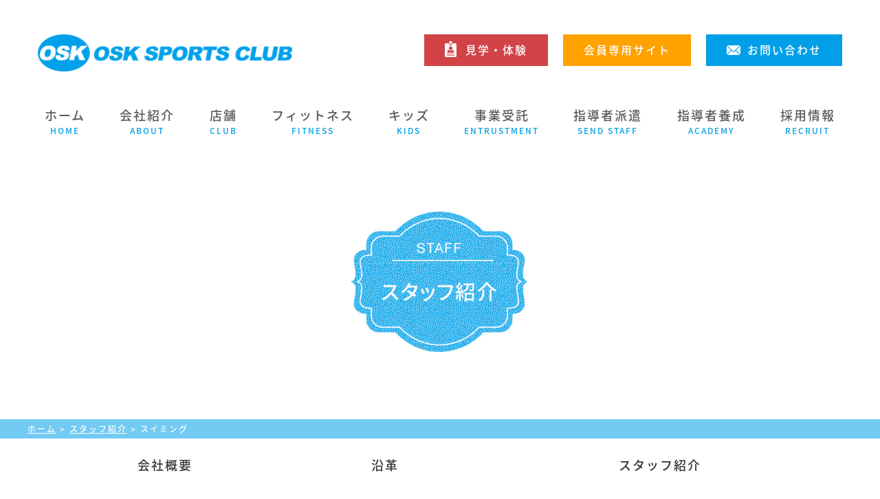

--- FILE ---
content_type: text/html; charset=UTF-8
request_url: https://www.osk21.co.jp/program/k-swimming/
body_size: 135003
content:
<!DOCTYPE html>
<html lang="ja">
<!--[if IE 9]> <html class="ie9"> <![endif]-->

<head>

    <!-- Google Tag Manager -->
    <script>
        (function (w, d, s, l, i) {
            w[l] = w[l] || [];
            w[l].push({
                'gtm.start': new Date().getTime(),
                event: 'gtm.js'
            });
            var f = d.getElementsByTagName(s)[0],
                j = d.createElement(s),
                dl = l != 'dataLayer' ? '&l=' + l : '';
            j.async = true;
            j.src =
                'https://www.googletagmanager.com/gtm.js?id=' + i + dl;
            f.parentNode.insertBefore(j, f);
        })(window, document, 'script', 'dataLayer', 'GTM-K63JBJ56');
    </script>
    <!-- End Google Tag Manager -->
    <!-- Google Tag Manager -->
    <script>
        (function (w, d, s, l, i) {
            w[l] = w[l] || [];
            w[l].push({
                'gtm.start': new Date().getTime(),
                event: 'gtm.js'
            });
            var f = d.getElementsByTagName(s)[0],
                j = d.createElement(s),
                dl = l != 'dataLayer' ? '&l=' + l : '';
            j.async = true;
            j.src =
                'https://www.googletagmanager.com/gtm.js?id=' + i + dl;
            f.parentNode.insertBefore(j, f);
        })(window, document, 'script', 'dataLayer', 'GTM-TBLCZ7H');
    </script>
    <!-- End Google Tag Manager -->


    <meta charset=utf-8>
    <meta http-equiv="X-UA-Compatible" content="IE=edge">
    <meta name="viewport" content="width=device-width, initial-scale=1">
    <meta name="format-detection" content="telephone=no">

    <link rel="stylesheet" href="https://www.osk21.co.jp/css/normalize.css">
    <link rel="stylesheet" href="https://www.osk21.co.jp/css/fox.css">
    <link rel="stylesheet" href="https://www.osk21.co.jp/css/style.css?v=1762967777">
        <link rel="stylesheet" href="https://www.osk21.co.jp/css/page.css?v=1762967777">
        
    <link rel="alternate" type="application/rss+xml" title="RSSフィード" href="https://www.osk21.co.jp/feed/">
    <title>スイミング | OSKスポーツクラブ</title>
	<style>img:is([sizes="auto" i], [sizes^="auto," i]) { contain-intrinsic-size: 3000px 1500px }</style>
	
		<!-- All in One SEO 4.8.2 - aioseo.com -->
	<meta name="robots" content="max-image-preview:large" />
	<link rel="canonical" href="https://www.osk21.co.jp/program/k-swimming/" />
	<meta name="generator" content="All in One SEO (AIOSEO) 4.8.2" />
		<script type="application/ld+json" class="aioseo-schema">
			{"@context":"https:\/\/schema.org","@graph":[{"@type":"BreadcrumbList","@id":"https:\/\/www.osk21.co.jp\/program\/k-swimming\/#breadcrumblist","itemListElement":[{"@type":"ListItem","@id":"https:\/\/www.osk21.co.jp\/#listItem","position":1,"name":"\u5bb6","item":"https:\/\/www.osk21.co.jp\/","nextItem":{"@type":"ListItem","@id":"https:\/\/www.osk21.co.jp\/program\/k-swimming\/#listItem","name":"\u30b9\u30a4\u30df\u30f3\u30b0"}},{"@type":"ListItem","@id":"https:\/\/www.osk21.co.jp\/program\/k-swimming\/#listItem","position":2,"name":"\u30b9\u30a4\u30df\u30f3\u30b0","previousItem":{"@type":"ListItem","@id":"https:\/\/www.osk21.co.jp\/#listItem","name":"\u5bb6"}}]},{"@type":"CollectionPage","@id":"https:\/\/www.osk21.co.jp\/program\/k-swimming\/#collectionpage","url":"https:\/\/www.osk21.co.jp\/program\/k-swimming\/","name":"\u30b9\u30a4\u30df\u30f3\u30b0 | OSK\u30b9\u30dd\u30fc\u30c4\u30af\u30e9\u30d6","inLanguage":"ja","isPartOf":{"@id":"https:\/\/www.osk21.co.jp\/#website"},"breadcrumb":{"@id":"https:\/\/www.osk21.co.jp\/program\/k-swimming\/#breadcrumblist"}},{"@type":"Organization","@id":"https:\/\/www.osk21.co.jp\/#organization","name":"OSK\u30b9\u30dd\u30fc\u30c4\u30af\u30e9\u30d6","url":"https:\/\/www.osk21.co.jp\/"},{"@type":"WebSite","@id":"https:\/\/www.osk21.co.jp\/#website","url":"https:\/\/www.osk21.co.jp\/","name":"OSK\u30b9\u30dd\u30fc\u30c4\u30af\u30e9\u30d6","inLanguage":"ja","publisher":{"@id":"https:\/\/www.osk21.co.jp\/#organization"}}]}
		</script>
		<!-- All in One SEO -->

<link rel='dns-prefetch' href='//ajax.googleapis.com' />
<link rel='dns-prefetch' href='//ajaxzip3.github.io' />
<link rel="alternate" type="application/rss+xml" title="OSKスポーツクラブ &raquo; スイミング キッズ のフィード" href="https://www.osk21.co.jp/program/k-swimming/feed/" />
<link rel='stylesheet' id='wp-block-library-css' href='https://www.osk21.co.jp/wp-includes/css/dist/block-library/style.min.css' type='text/css' media='all' />
<style id='classic-theme-styles-inline-css' type='text/css'>
/*! This file is auto-generated */
.wp-block-button__link{color:#fff;background-color:#32373c;border-radius:9999px;box-shadow:none;text-decoration:none;padding:calc(.667em + 2px) calc(1.333em + 2px);font-size:1.125em}.wp-block-file__button{background:#32373c;color:#fff;text-decoration:none}
</style>
<style id='global-styles-inline-css' type='text/css'>
:root{--wp--preset--aspect-ratio--square: 1;--wp--preset--aspect-ratio--4-3: 4/3;--wp--preset--aspect-ratio--3-4: 3/4;--wp--preset--aspect-ratio--3-2: 3/2;--wp--preset--aspect-ratio--2-3: 2/3;--wp--preset--aspect-ratio--16-9: 16/9;--wp--preset--aspect-ratio--9-16: 9/16;--wp--preset--color--black: #000000;--wp--preset--color--cyan-bluish-gray: #abb8c3;--wp--preset--color--white: #ffffff;--wp--preset--color--pale-pink: #f78da7;--wp--preset--color--vivid-red: #cf2e2e;--wp--preset--color--luminous-vivid-orange: #ff6900;--wp--preset--color--luminous-vivid-amber: #fcb900;--wp--preset--color--light-green-cyan: #7bdcb5;--wp--preset--color--vivid-green-cyan: #00d084;--wp--preset--color--pale-cyan-blue: #8ed1fc;--wp--preset--color--vivid-cyan-blue: #0693e3;--wp--preset--color--vivid-purple: #9b51e0;--wp--preset--gradient--vivid-cyan-blue-to-vivid-purple: linear-gradient(135deg,rgba(6,147,227,1) 0%,rgb(155,81,224) 100%);--wp--preset--gradient--light-green-cyan-to-vivid-green-cyan: linear-gradient(135deg,rgb(122,220,180) 0%,rgb(0,208,130) 100%);--wp--preset--gradient--luminous-vivid-amber-to-luminous-vivid-orange: linear-gradient(135deg,rgba(252,185,0,1) 0%,rgba(255,105,0,1) 100%);--wp--preset--gradient--luminous-vivid-orange-to-vivid-red: linear-gradient(135deg,rgba(255,105,0,1) 0%,rgb(207,46,46) 100%);--wp--preset--gradient--very-light-gray-to-cyan-bluish-gray: linear-gradient(135deg,rgb(238,238,238) 0%,rgb(169,184,195) 100%);--wp--preset--gradient--cool-to-warm-spectrum: linear-gradient(135deg,rgb(74,234,220) 0%,rgb(151,120,209) 20%,rgb(207,42,186) 40%,rgb(238,44,130) 60%,rgb(251,105,98) 80%,rgb(254,248,76) 100%);--wp--preset--gradient--blush-light-purple: linear-gradient(135deg,rgb(255,206,236) 0%,rgb(152,150,240) 100%);--wp--preset--gradient--blush-bordeaux: linear-gradient(135deg,rgb(254,205,165) 0%,rgb(254,45,45) 50%,rgb(107,0,62) 100%);--wp--preset--gradient--luminous-dusk: linear-gradient(135deg,rgb(255,203,112) 0%,rgb(199,81,192) 50%,rgb(65,88,208) 100%);--wp--preset--gradient--pale-ocean: linear-gradient(135deg,rgb(255,245,203) 0%,rgb(182,227,212) 50%,rgb(51,167,181) 100%);--wp--preset--gradient--electric-grass: linear-gradient(135deg,rgb(202,248,128) 0%,rgb(113,206,126) 100%);--wp--preset--gradient--midnight: linear-gradient(135deg,rgb(2,3,129) 0%,rgb(40,116,252) 100%);--wp--preset--font-size--small: 13px;--wp--preset--font-size--medium: 20px;--wp--preset--font-size--large: 36px;--wp--preset--font-size--x-large: 42px;--wp--preset--spacing--20: 0.44rem;--wp--preset--spacing--30: 0.67rem;--wp--preset--spacing--40: 1rem;--wp--preset--spacing--50: 1.5rem;--wp--preset--spacing--60: 2.25rem;--wp--preset--spacing--70: 3.38rem;--wp--preset--spacing--80: 5.06rem;--wp--preset--shadow--natural: 6px 6px 9px rgba(0, 0, 0, 0.2);--wp--preset--shadow--deep: 12px 12px 50px rgba(0, 0, 0, 0.4);--wp--preset--shadow--sharp: 6px 6px 0px rgba(0, 0, 0, 0.2);--wp--preset--shadow--outlined: 6px 6px 0px -3px rgba(255, 255, 255, 1), 6px 6px rgba(0, 0, 0, 1);--wp--preset--shadow--crisp: 6px 6px 0px rgba(0, 0, 0, 1);}:where(.is-layout-flex){gap: 0.5em;}:where(.is-layout-grid){gap: 0.5em;}body .is-layout-flex{display: flex;}.is-layout-flex{flex-wrap: wrap;align-items: center;}.is-layout-flex > :is(*, div){margin: 0;}body .is-layout-grid{display: grid;}.is-layout-grid > :is(*, div){margin: 0;}:where(.wp-block-columns.is-layout-flex){gap: 2em;}:where(.wp-block-columns.is-layout-grid){gap: 2em;}:where(.wp-block-post-template.is-layout-flex){gap: 1.25em;}:where(.wp-block-post-template.is-layout-grid){gap: 1.25em;}.has-black-color{color: var(--wp--preset--color--black) !important;}.has-cyan-bluish-gray-color{color: var(--wp--preset--color--cyan-bluish-gray) !important;}.has-white-color{color: var(--wp--preset--color--white) !important;}.has-pale-pink-color{color: var(--wp--preset--color--pale-pink) !important;}.has-vivid-red-color{color: var(--wp--preset--color--vivid-red) !important;}.has-luminous-vivid-orange-color{color: var(--wp--preset--color--luminous-vivid-orange) !important;}.has-luminous-vivid-amber-color{color: var(--wp--preset--color--luminous-vivid-amber) !important;}.has-light-green-cyan-color{color: var(--wp--preset--color--light-green-cyan) !important;}.has-vivid-green-cyan-color{color: var(--wp--preset--color--vivid-green-cyan) !important;}.has-pale-cyan-blue-color{color: var(--wp--preset--color--pale-cyan-blue) !important;}.has-vivid-cyan-blue-color{color: var(--wp--preset--color--vivid-cyan-blue) !important;}.has-vivid-purple-color{color: var(--wp--preset--color--vivid-purple) !important;}.has-black-background-color{background-color: var(--wp--preset--color--black) !important;}.has-cyan-bluish-gray-background-color{background-color: var(--wp--preset--color--cyan-bluish-gray) !important;}.has-white-background-color{background-color: var(--wp--preset--color--white) !important;}.has-pale-pink-background-color{background-color: var(--wp--preset--color--pale-pink) !important;}.has-vivid-red-background-color{background-color: var(--wp--preset--color--vivid-red) !important;}.has-luminous-vivid-orange-background-color{background-color: var(--wp--preset--color--luminous-vivid-orange) !important;}.has-luminous-vivid-amber-background-color{background-color: var(--wp--preset--color--luminous-vivid-amber) !important;}.has-light-green-cyan-background-color{background-color: var(--wp--preset--color--light-green-cyan) !important;}.has-vivid-green-cyan-background-color{background-color: var(--wp--preset--color--vivid-green-cyan) !important;}.has-pale-cyan-blue-background-color{background-color: var(--wp--preset--color--pale-cyan-blue) !important;}.has-vivid-cyan-blue-background-color{background-color: var(--wp--preset--color--vivid-cyan-blue) !important;}.has-vivid-purple-background-color{background-color: var(--wp--preset--color--vivid-purple) !important;}.has-black-border-color{border-color: var(--wp--preset--color--black) !important;}.has-cyan-bluish-gray-border-color{border-color: var(--wp--preset--color--cyan-bluish-gray) !important;}.has-white-border-color{border-color: var(--wp--preset--color--white) !important;}.has-pale-pink-border-color{border-color: var(--wp--preset--color--pale-pink) !important;}.has-vivid-red-border-color{border-color: var(--wp--preset--color--vivid-red) !important;}.has-luminous-vivid-orange-border-color{border-color: var(--wp--preset--color--luminous-vivid-orange) !important;}.has-luminous-vivid-amber-border-color{border-color: var(--wp--preset--color--luminous-vivid-amber) !important;}.has-light-green-cyan-border-color{border-color: var(--wp--preset--color--light-green-cyan) !important;}.has-vivid-green-cyan-border-color{border-color: var(--wp--preset--color--vivid-green-cyan) !important;}.has-pale-cyan-blue-border-color{border-color: var(--wp--preset--color--pale-cyan-blue) !important;}.has-vivid-cyan-blue-border-color{border-color: var(--wp--preset--color--vivid-cyan-blue) !important;}.has-vivid-purple-border-color{border-color: var(--wp--preset--color--vivid-purple) !important;}.has-vivid-cyan-blue-to-vivid-purple-gradient-background{background: var(--wp--preset--gradient--vivid-cyan-blue-to-vivid-purple) !important;}.has-light-green-cyan-to-vivid-green-cyan-gradient-background{background: var(--wp--preset--gradient--light-green-cyan-to-vivid-green-cyan) !important;}.has-luminous-vivid-amber-to-luminous-vivid-orange-gradient-background{background: var(--wp--preset--gradient--luminous-vivid-amber-to-luminous-vivid-orange) !important;}.has-luminous-vivid-orange-to-vivid-red-gradient-background{background: var(--wp--preset--gradient--luminous-vivid-orange-to-vivid-red) !important;}.has-very-light-gray-to-cyan-bluish-gray-gradient-background{background: var(--wp--preset--gradient--very-light-gray-to-cyan-bluish-gray) !important;}.has-cool-to-warm-spectrum-gradient-background{background: var(--wp--preset--gradient--cool-to-warm-spectrum) !important;}.has-blush-light-purple-gradient-background{background: var(--wp--preset--gradient--blush-light-purple) !important;}.has-blush-bordeaux-gradient-background{background: var(--wp--preset--gradient--blush-bordeaux) !important;}.has-luminous-dusk-gradient-background{background: var(--wp--preset--gradient--luminous-dusk) !important;}.has-pale-ocean-gradient-background{background: var(--wp--preset--gradient--pale-ocean) !important;}.has-electric-grass-gradient-background{background: var(--wp--preset--gradient--electric-grass) !important;}.has-midnight-gradient-background{background: var(--wp--preset--gradient--midnight) !important;}.has-small-font-size{font-size: var(--wp--preset--font-size--small) !important;}.has-medium-font-size{font-size: var(--wp--preset--font-size--medium) !important;}.has-large-font-size{font-size: var(--wp--preset--font-size--large) !important;}.has-x-large-font-size{font-size: var(--wp--preset--font-size--x-large) !important;}
:where(.wp-block-post-template.is-layout-flex){gap: 1.25em;}:where(.wp-block-post-template.is-layout-grid){gap: 1.25em;}
:where(.wp-block-columns.is-layout-flex){gap: 2em;}:where(.wp-block-columns.is-layout-grid){gap: 2em;}
:root :where(.wp-block-pullquote){font-size: 1.5em;line-height: 1.6;}
</style>
<style id='extendify-gutenberg-patterns-and-templates-utilities-inline-css' type='text/css'>
.ext-absolute{position:absolute!important}.ext-relative{position:relative!important}.ext-top-base{top:var(--wp--style--block-gap,1.75rem)!important}.ext-top-lg{top:var(--extendify--spacing--large,3rem)!important}.ext--top-base{top:calc(var(--wp--style--block-gap, 1.75rem)*-1)!important}.ext--top-lg{top:calc(var(--extendify--spacing--large, 3rem)*-1)!important}.ext-right-base{right:var(--wp--style--block-gap,1.75rem)!important}.ext-right-lg{right:var(--extendify--spacing--large,3rem)!important}.ext--right-base{right:calc(var(--wp--style--block-gap, 1.75rem)*-1)!important}.ext--right-lg{right:calc(var(--extendify--spacing--large, 3rem)*-1)!important}.ext-bottom-base{bottom:var(--wp--style--block-gap,1.75rem)!important}.ext-bottom-lg{bottom:var(--extendify--spacing--large,3rem)!important}.ext--bottom-base{bottom:calc(var(--wp--style--block-gap, 1.75rem)*-1)!important}.ext--bottom-lg{bottom:calc(var(--extendify--spacing--large, 3rem)*-1)!important}.ext-left-base{left:var(--wp--style--block-gap,1.75rem)!important}.ext-left-lg{left:var(--extendify--spacing--large,3rem)!important}.ext--left-base{left:calc(var(--wp--style--block-gap, 1.75rem)*-1)!important}.ext--left-lg{left:calc(var(--extendify--spacing--large, 3rem)*-1)!important}.ext-order-1{order:1!important}.ext-order-2{order:2!important}.ext-col-auto{grid-column:auto!important}.ext-col-span-1{grid-column:span 1/span 1!important}.ext-col-span-2{grid-column:span 2/span 2!important}.ext-col-span-3{grid-column:span 3/span 3!important}.ext-col-span-4{grid-column:span 4/span 4!important}.ext-col-span-5{grid-column:span 5/span 5!important}.ext-col-span-6{grid-column:span 6/span 6!important}.ext-col-span-7{grid-column:span 7/span 7!important}.ext-col-span-8{grid-column:span 8/span 8!important}.ext-col-span-9{grid-column:span 9/span 9!important}.ext-col-span-10{grid-column:span 10/span 10!important}.ext-col-span-11{grid-column:span 11/span 11!important}.ext-col-span-12{grid-column:span 12/span 12!important}.ext-col-span-full{grid-column:1/-1!important}.ext-col-start-1{grid-column-start:1!important}.ext-col-start-2{grid-column-start:2!important}.ext-col-start-3{grid-column-start:3!important}.ext-col-start-4{grid-column-start:4!important}.ext-col-start-5{grid-column-start:5!important}.ext-col-start-6{grid-column-start:6!important}.ext-col-start-7{grid-column-start:7!important}.ext-col-start-8{grid-column-start:8!important}.ext-col-start-9{grid-column-start:9!important}.ext-col-start-10{grid-column-start:10!important}.ext-col-start-11{grid-column-start:11!important}.ext-col-start-12{grid-column-start:12!important}.ext-col-start-13{grid-column-start:13!important}.ext-col-start-auto{grid-column-start:auto!important}.ext-col-end-1{grid-column-end:1!important}.ext-col-end-2{grid-column-end:2!important}.ext-col-end-3{grid-column-end:3!important}.ext-col-end-4{grid-column-end:4!important}.ext-col-end-5{grid-column-end:5!important}.ext-col-end-6{grid-column-end:6!important}.ext-col-end-7{grid-column-end:7!important}.ext-col-end-8{grid-column-end:8!important}.ext-col-end-9{grid-column-end:9!important}.ext-col-end-10{grid-column-end:10!important}.ext-col-end-11{grid-column-end:11!important}.ext-col-end-12{grid-column-end:12!important}.ext-col-end-13{grid-column-end:13!important}.ext-col-end-auto{grid-column-end:auto!important}.ext-row-auto{grid-row:auto!important}.ext-row-span-1{grid-row:span 1/span 1!important}.ext-row-span-2{grid-row:span 2/span 2!important}.ext-row-span-3{grid-row:span 3/span 3!important}.ext-row-span-4{grid-row:span 4/span 4!important}.ext-row-span-5{grid-row:span 5/span 5!important}.ext-row-span-6{grid-row:span 6/span 6!important}.ext-row-span-full{grid-row:1/-1!important}.ext-row-start-1{grid-row-start:1!important}.ext-row-start-2{grid-row-start:2!important}.ext-row-start-3{grid-row-start:3!important}.ext-row-start-4{grid-row-start:4!important}.ext-row-start-5{grid-row-start:5!important}.ext-row-start-6{grid-row-start:6!important}.ext-row-start-7{grid-row-start:7!important}.ext-row-start-auto{grid-row-start:auto!important}.ext-row-end-1{grid-row-end:1!important}.ext-row-end-2{grid-row-end:2!important}.ext-row-end-3{grid-row-end:3!important}.ext-row-end-4{grid-row-end:4!important}.ext-row-end-5{grid-row-end:5!important}.ext-row-end-6{grid-row-end:6!important}.ext-row-end-7{grid-row-end:7!important}.ext-row-end-auto{grid-row-end:auto!important}.ext-m-0:not([style*=margin]){margin:0!important}.ext-m-auto:not([style*=margin]){margin:auto!important}.ext-m-base:not([style*=margin]){margin:var(--wp--style--block-gap,1.75rem)!important}.ext-m-lg:not([style*=margin]){margin:var(--extendify--spacing--large,3rem)!important}.ext--m-base:not([style*=margin]){margin:calc(var(--wp--style--block-gap, 1.75rem)*-1)!important}.ext--m-lg:not([style*=margin]){margin:calc(var(--extendify--spacing--large, 3rem)*-1)!important}.ext-mx-0:not([style*=margin]){margin-left:0!important;margin-right:0!important}.ext-mx-auto:not([style*=margin]){margin-left:auto!important;margin-right:auto!important}.ext-mx-base:not([style*=margin]){margin-left:var(--wp--style--block-gap,1.75rem)!important;margin-right:var(--wp--style--block-gap,1.75rem)!important}.ext-mx-lg:not([style*=margin]){margin-left:var(--extendify--spacing--large,3rem)!important;margin-right:var(--extendify--spacing--large,3rem)!important}.ext--mx-base:not([style*=margin]){margin-left:calc(var(--wp--style--block-gap, 1.75rem)*-1)!important;margin-right:calc(var(--wp--style--block-gap, 1.75rem)*-1)!important}.ext--mx-lg:not([style*=margin]){margin-left:calc(var(--extendify--spacing--large, 3rem)*-1)!important;margin-right:calc(var(--extendify--spacing--large, 3rem)*-1)!important}.ext-my-0:not([style*=margin]){margin-bottom:0!important;margin-top:0!important}.ext-my-auto:not([style*=margin]){margin-bottom:auto!important;margin-top:auto!important}.ext-my-base:not([style*=margin]){margin-bottom:var(--wp--style--block-gap,1.75rem)!important;margin-top:var(--wp--style--block-gap,1.75rem)!important}.ext-my-lg:not([style*=margin]){margin-bottom:var(--extendify--spacing--large,3rem)!important;margin-top:var(--extendify--spacing--large,3rem)!important}.ext--my-base:not([style*=margin]){margin-bottom:calc(var(--wp--style--block-gap, 1.75rem)*-1)!important;margin-top:calc(var(--wp--style--block-gap, 1.75rem)*-1)!important}.ext--my-lg:not([style*=margin]){margin-bottom:calc(var(--extendify--spacing--large, 3rem)*-1)!important;margin-top:calc(var(--extendify--spacing--large, 3rem)*-1)!important}.ext-mt-0:not([style*=margin]){margin-top:0!important}.ext-mt-auto:not([style*=margin]){margin-top:auto!important}.ext-mt-base:not([style*=margin]){margin-top:var(--wp--style--block-gap,1.75rem)!important}.ext-mt-lg:not([style*=margin]){margin-top:var(--extendify--spacing--large,3rem)!important}.ext--mt-base:not([style*=margin]){margin-top:calc(var(--wp--style--block-gap, 1.75rem)*-1)!important}.ext--mt-lg:not([style*=margin]){margin-top:calc(var(--extendify--spacing--large, 3rem)*-1)!important}.ext-mr-0:not([style*=margin]){margin-right:0!important}.ext-mr-auto:not([style*=margin]){margin-right:auto!important}.ext-mr-base:not([style*=margin]){margin-right:var(--wp--style--block-gap,1.75rem)!important}.ext-mr-lg:not([style*=margin]){margin-right:var(--extendify--spacing--large,3rem)!important}.ext--mr-base:not([style*=margin]){margin-right:calc(var(--wp--style--block-gap, 1.75rem)*-1)!important}.ext--mr-lg:not([style*=margin]){margin-right:calc(var(--extendify--spacing--large, 3rem)*-1)!important}.ext-mb-0:not([style*=margin]){margin-bottom:0!important}.ext-mb-auto:not([style*=margin]){margin-bottom:auto!important}.ext-mb-base:not([style*=margin]){margin-bottom:var(--wp--style--block-gap,1.75rem)!important}.ext-mb-lg:not([style*=margin]){margin-bottom:var(--extendify--spacing--large,3rem)!important}.ext--mb-base:not([style*=margin]){margin-bottom:calc(var(--wp--style--block-gap, 1.75rem)*-1)!important}.ext--mb-lg:not([style*=margin]){margin-bottom:calc(var(--extendify--spacing--large, 3rem)*-1)!important}.ext-ml-0:not([style*=margin]){margin-left:0!important}.ext-ml-auto:not([style*=margin]){margin-left:auto!important}.ext-ml-base:not([style*=margin]){margin-left:var(--wp--style--block-gap,1.75rem)!important}.ext-ml-lg:not([style*=margin]){margin-left:var(--extendify--spacing--large,3rem)!important}.ext--ml-base:not([style*=margin]){margin-left:calc(var(--wp--style--block-gap, 1.75rem)*-1)!important}.ext--ml-lg:not([style*=margin]){margin-left:calc(var(--extendify--spacing--large, 3rem)*-1)!important}.ext-block{display:block!important}.ext-inline-block{display:inline-block!important}.ext-inline{display:inline!important}.ext-flex{display:flex!important}.ext-inline-flex{display:inline-flex!important}.ext-grid{display:grid!important}.ext-inline-grid{display:inline-grid!important}.ext-hidden{display:none!important}.ext-w-auto{width:auto!important}.ext-w-full{width:100%!important}.ext-max-w-full{max-width:100%!important}.ext-flex-1{flex:1 1 0%!important}.ext-flex-auto{flex:1 1 auto!important}.ext-flex-initial{flex:0 1 auto!important}.ext-flex-none{flex:none!important}.ext-flex-shrink-0{flex-shrink:0!important}.ext-flex-shrink{flex-shrink:1!important}.ext-flex-grow-0{flex-grow:0!important}.ext-flex-grow{flex-grow:1!important}.ext-list-none{list-style-type:none!important}.ext-grid-cols-1{grid-template-columns:repeat(1,minmax(0,1fr))!important}.ext-grid-cols-2{grid-template-columns:repeat(2,minmax(0,1fr))!important}.ext-grid-cols-3{grid-template-columns:repeat(3,minmax(0,1fr))!important}.ext-grid-cols-4{grid-template-columns:repeat(4,minmax(0,1fr))!important}.ext-grid-cols-5{grid-template-columns:repeat(5,minmax(0,1fr))!important}.ext-grid-cols-6{grid-template-columns:repeat(6,minmax(0,1fr))!important}.ext-grid-cols-7{grid-template-columns:repeat(7,minmax(0,1fr))!important}.ext-grid-cols-8{grid-template-columns:repeat(8,minmax(0,1fr))!important}.ext-grid-cols-9{grid-template-columns:repeat(9,minmax(0,1fr))!important}.ext-grid-cols-10{grid-template-columns:repeat(10,minmax(0,1fr))!important}.ext-grid-cols-11{grid-template-columns:repeat(11,minmax(0,1fr))!important}.ext-grid-cols-12{grid-template-columns:repeat(12,minmax(0,1fr))!important}.ext-grid-cols-none{grid-template-columns:none!important}.ext-grid-rows-1{grid-template-rows:repeat(1,minmax(0,1fr))!important}.ext-grid-rows-2{grid-template-rows:repeat(2,minmax(0,1fr))!important}.ext-grid-rows-3{grid-template-rows:repeat(3,minmax(0,1fr))!important}.ext-grid-rows-4{grid-template-rows:repeat(4,minmax(0,1fr))!important}.ext-grid-rows-5{grid-template-rows:repeat(5,minmax(0,1fr))!important}.ext-grid-rows-6{grid-template-rows:repeat(6,minmax(0,1fr))!important}.ext-grid-rows-none{grid-template-rows:none!important}.ext-flex-row{flex-direction:row!important}.ext-flex-row-reverse{flex-direction:row-reverse!important}.ext-flex-col{flex-direction:column!important}.ext-flex-col-reverse{flex-direction:column-reverse!important}.ext-flex-wrap{flex-wrap:wrap!important}.ext-flex-wrap-reverse{flex-wrap:wrap-reverse!important}.ext-flex-nowrap{flex-wrap:nowrap!important}.ext-items-start{align-items:flex-start!important}.ext-items-end{align-items:flex-end!important}.ext-items-center{align-items:center!important}.ext-items-baseline{align-items:baseline!important}.ext-items-stretch{align-items:stretch!important}.ext-justify-start{justify-content:flex-start!important}.ext-justify-end{justify-content:flex-end!important}.ext-justify-center{justify-content:center!important}.ext-justify-between{justify-content:space-between!important}.ext-justify-around{justify-content:space-around!important}.ext-justify-evenly{justify-content:space-evenly!important}.ext-justify-items-start{justify-items:start!important}.ext-justify-items-end{justify-items:end!important}.ext-justify-items-center{justify-items:center!important}.ext-justify-items-stretch{justify-items:stretch!important}.ext-gap-0{gap:0!important}.ext-gap-base{gap:var(--wp--style--block-gap,1.75rem)!important}.ext-gap-lg{gap:var(--extendify--spacing--large,3rem)!important}.ext-gap-x-0{-moz-column-gap:0!important;column-gap:0!important}.ext-gap-x-base{-moz-column-gap:var(--wp--style--block-gap,1.75rem)!important;column-gap:var(--wp--style--block-gap,1.75rem)!important}.ext-gap-x-lg{-moz-column-gap:var(--extendify--spacing--large,3rem)!important;column-gap:var(--extendify--spacing--large,3rem)!important}.ext-gap-y-0{row-gap:0!important}.ext-gap-y-base{row-gap:var(--wp--style--block-gap,1.75rem)!important}.ext-gap-y-lg{row-gap:var(--extendify--spacing--large,3rem)!important}.ext-justify-self-auto{justify-self:auto!important}.ext-justify-self-start{justify-self:start!important}.ext-justify-self-end{justify-self:end!important}.ext-justify-self-center{justify-self:center!important}.ext-justify-self-stretch{justify-self:stretch!important}.ext-rounded-none{border-radius:0!important}.ext-rounded-full{border-radius:9999px!important}.ext-rounded-t-none{border-top-left-radius:0!important;border-top-right-radius:0!important}.ext-rounded-t-full{border-top-left-radius:9999px!important;border-top-right-radius:9999px!important}.ext-rounded-r-none{border-bottom-right-radius:0!important;border-top-right-radius:0!important}.ext-rounded-r-full{border-bottom-right-radius:9999px!important;border-top-right-radius:9999px!important}.ext-rounded-b-none{border-bottom-left-radius:0!important;border-bottom-right-radius:0!important}.ext-rounded-b-full{border-bottom-left-radius:9999px!important;border-bottom-right-radius:9999px!important}.ext-rounded-l-none{border-bottom-left-radius:0!important;border-top-left-radius:0!important}.ext-rounded-l-full{border-bottom-left-radius:9999px!important;border-top-left-radius:9999px!important}.ext-rounded-tl-none{border-top-left-radius:0!important}.ext-rounded-tl-full{border-top-left-radius:9999px!important}.ext-rounded-tr-none{border-top-right-radius:0!important}.ext-rounded-tr-full{border-top-right-radius:9999px!important}.ext-rounded-br-none{border-bottom-right-radius:0!important}.ext-rounded-br-full{border-bottom-right-radius:9999px!important}.ext-rounded-bl-none{border-bottom-left-radius:0!important}.ext-rounded-bl-full{border-bottom-left-radius:9999px!important}.ext-border-0{border-width:0!important}.ext-border-t-0{border-top-width:0!important}.ext-border-r-0{border-right-width:0!important}.ext-border-b-0{border-bottom-width:0!important}.ext-border-l-0{border-left-width:0!important}.ext-p-0:not([style*=padding]){padding:0!important}.ext-p-base:not([style*=padding]){padding:var(--wp--style--block-gap,1.75rem)!important}.ext-p-lg:not([style*=padding]){padding:var(--extendify--spacing--large,3rem)!important}.ext-px-0:not([style*=padding]){padding-left:0!important;padding-right:0!important}.ext-px-base:not([style*=padding]){padding-left:var(--wp--style--block-gap,1.75rem)!important;padding-right:var(--wp--style--block-gap,1.75rem)!important}.ext-px-lg:not([style*=padding]){padding-left:var(--extendify--spacing--large,3rem)!important;padding-right:var(--extendify--spacing--large,3rem)!important}.ext-py-0:not([style*=padding]){padding-bottom:0!important;padding-top:0!important}.ext-py-base:not([style*=padding]){padding-bottom:var(--wp--style--block-gap,1.75rem)!important;padding-top:var(--wp--style--block-gap,1.75rem)!important}.ext-py-lg:not([style*=padding]){padding-bottom:var(--extendify--spacing--large,3rem)!important;padding-top:var(--extendify--spacing--large,3rem)!important}.ext-pt-0:not([style*=padding]){padding-top:0!important}.ext-pt-base:not([style*=padding]){padding-top:var(--wp--style--block-gap,1.75rem)!important}.ext-pt-lg:not([style*=padding]){padding-top:var(--extendify--spacing--large,3rem)!important}.ext-pr-0:not([style*=padding]){padding-right:0!important}.ext-pr-base:not([style*=padding]){padding-right:var(--wp--style--block-gap,1.75rem)!important}.ext-pr-lg:not([style*=padding]){padding-right:var(--extendify--spacing--large,3rem)!important}.ext-pb-0:not([style*=padding]){padding-bottom:0!important}.ext-pb-base:not([style*=padding]){padding-bottom:var(--wp--style--block-gap,1.75rem)!important}.ext-pb-lg:not([style*=padding]){padding-bottom:var(--extendify--spacing--large,3rem)!important}.ext-pl-0:not([style*=padding]){padding-left:0!important}.ext-pl-base:not([style*=padding]){padding-left:var(--wp--style--block-gap,1.75rem)!important}.ext-pl-lg:not([style*=padding]){padding-left:var(--extendify--spacing--large,3rem)!important}.ext-text-left{text-align:left!important}.ext-text-center{text-align:center!important}.ext-text-right{text-align:right!important}.ext-leading-none{line-height:1!important}.ext-leading-tight{line-height:1.25!important}.ext-leading-snug{line-height:1.375!important}.ext-leading-normal{line-height:1.5!important}.ext-leading-relaxed{line-height:1.625!important}.ext-leading-loose{line-height:2!important}.clip-path--rhombus img{-webkit-clip-path:polygon(15% 6%,80% 29%,84% 93%,23% 69%);clip-path:polygon(15% 6%,80% 29%,84% 93%,23% 69%)}.clip-path--diamond img{-webkit-clip-path:polygon(5% 29%,60% 2%,91% 64%,36% 89%);clip-path:polygon(5% 29%,60% 2%,91% 64%,36% 89%)}.clip-path--rhombus-alt img{-webkit-clip-path:polygon(14% 9%,85% 24%,91% 89%,19% 76%);clip-path:polygon(14% 9%,85% 24%,91% 89%,19% 76%)}.wp-block-columns[class*=fullwidth-cols]{margin-bottom:unset}.wp-block-column.editor\:pointer-events-none{margin-bottom:0!important;margin-top:0!important}.is-root-container.block-editor-block-list__layout>[data-align=full]:not(:first-of-type)>.wp-block-column.editor\:pointer-events-none,.is-root-container.block-editor-block-list__layout>[data-align=wide]>.wp-block-column.editor\:pointer-events-none{margin-top:calc(var(--wp--style--block-gap, 28px)*-1)!important}.ext .wp-block-columns .wp-block-column[style*=padding]{padding-left:0!important;padding-right:0!important}.ext .wp-block-columns+.wp-block-columns:not([class*=mt-]):not([class*=my-]):not([style*=margin]){margin-top:0!important}[class*=fullwidth-cols] .wp-block-column:first-child,[class*=fullwidth-cols] .wp-block-group:first-child{margin-top:0}[class*=fullwidth-cols] .wp-block-column:last-child,[class*=fullwidth-cols] .wp-block-group:last-child{margin-bottom:0}[class*=fullwidth-cols] .wp-block-column:first-child>*,[class*=fullwidth-cols] .wp-block-column>:first-child{margin-top:0}.ext .is-not-stacked-on-mobile .wp-block-column,[class*=fullwidth-cols] .wp-block-column>:last-child{margin-bottom:0}.wp-block-columns[class*=fullwidth-cols]:not(.is-not-stacked-on-mobile)>.wp-block-column:not(:last-child){margin-bottom:var(--wp--style--block-gap,1.75rem)}@media (min-width:782px){.wp-block-columns[class*=fullwidth-cols]:not(.is-not-stacked-on-mobile)>.wp-block-column:not(:last-child){margin-bottom:0}}.wp-block-columns[class*=fullwidth-cols].is-not-stacked-on-mobile>.wp-block-column{margin-bottom:0!important}@media (min-width:600px) and (max-width:781px){.wp-block-columns[class*=fullwidth-cols]:not(.is-not-stacked-on-mobile)>.wp-block-column:nth-child(2n){margin-left:var(--wp--style--block-gap,2em)}}@media (max-width:781px){.tablet\:fullwidth-cols.wp-block-columns:not(.is-not-stacked-on-mobile){flex-wrap:wrap}.tablet\:fullwidth-cols.wp-block-columns:not(.is-not-stacked-on-mobile)>.wp-block-column,.tablet\:fullwidth-cols.wp-block-columns:not(.is-not-stacked-on-mobile)>.wp-block-column:not([style*=margin]){margin-left:0!important}.tablet\:fullwidth-cols.wp-block-columns:not(.is-not-stacked-on-mobile)>.wp-block-column{flex-basis:100%!important}}@media (max-width:1079px){.desktop\:fullwidth-cols.wp-block-columns:not(.is-not-stacked-on-mobile){flex-wrap:wrap}.desktop\:fullwidth-cols.wp-block-columns:not(.is-not-stacked-on-mobile)>.wp-block-column,.desktop\:fullwidth-cols.wp-block-columns:not(.is-not-stacked-on-mobile)>.wp-block-column:not([style*=margin]){margin-left:0!important}.desktop\:fullwidth-cols.wp-block-columns:not(.is-not-stacked-on-mobile)>.wp-block-column{flex-basis:100%!important}.desktop\:fullwidth-cols.wp-block-columns:not(.is-not-stacked-on-mobile)>.wp-block-column:not(:last-child){margin-bottom:var(--wp--style--block-gap,1.75rem)!important}}.direction-rtl{direction:rtl}.direction-ltr{direction:ltr}.is-style-inline-list{padding-left:0!important}.is-style-inline-list li{list-style-type:none!important}@media (min-width:782px){.is-style-inline-list li{display:inline!important;margin-right:var(--wp--style--block-gap,1.75rem)!important}}@media (min-width:782px){.is-style-inline-list li:first-child{margin-left:0!important}}@media (min-width:782px){.is-style-inline-list li:last-child{margin-right:0!important}}.bring-to-front{position:relative;z-index:10}.text-stroke{-webkit-text-stroke-color:var(--wp--preset--color--background)}.text-stroke,.text-stroke--primary{-webkit-text-stroke-width:var(
        --wp--custom--typography--text-stroke-width,2px
    )}.text-stroke--primary{-webkit-text-stroke-color:var(--wp--preset--color--primary)}.text-stroke--secondary{-webkit-text-stroke-width:var(
        --wp--custom--typography--text-stroke-width,2px
    );-webkit-text-stroke-color:var(--wp--preset--color--secondary)}.editor\:no-caption .block-editor-rich-text__editable{display:none!important}.editor\:no-inserter .wp-block-column:not(.is-selected)>.block-list-appender,.editor\:no-inserter .wp-block-cover__inner-container>.block-list-appender,.editor\:no-inserter .wp-block-group__inner-container>.block-list-appender,.editor\:no-inserter>.block-list-appender{display:none}.editor\:no-resize .components-resizable-box__handle,.editor\:no-resize .components-resizable-box__handle:after,.editor\:no-resize .components-resizable-box__side-handle:before{display:none;pointer-events:none}.editor\:no-resize .components-resizable-box__container{display:block}.editor\:pointer-events-none{pointer-events:none}.is-style-angled{justify-content:flex-end}.ext .is-style-angled>[class*=_inner-container],.is-style-angled{align-items:center}.is-style-angled .wp-block-cover__image-background,.is-style-angled .wp-block-cover__video-background{-webkit-clip-path:polygon(0 0,30% 0,50% 100%,0 100%);clip-path:polygon(0 0,30% 0,50% 100%,0 100%);z-index:1}@media (min-width:782px){.is-style-angled .wp-block-cover__image-background,.is-style-angled .wp-block-cover__video-background{-webkit-clip-path:polygon(0 0,55% 0,65% 100%,0 100%);clip-path:polygon(0 0,55% 0,65% 100%,0 100%)}}.has-foreground-color{color:var(--wp--preset--color--foreground,#000)!important}.has-foreground-background-color{background-color:var(--wp--preset--color--foreground,#000)!important}.has-background-color{color:var(--wp--preset--color--background,#fff)!important}.has-background-background-color{background-color:var(--wp--preset--color--background,#fff)!important}.has-primary-color{color:var(--wp--preset--color--primary,#4b5563)!important}.has-primary-background-color{background-color:var(--wp--preset--color--primary,#4b5563)!important}.has-secondary-color{color:var(--wp--preset--color--secondary,#9ca3af)!important}.has-secondary-background-color{background-color:var(--wp--preset--color--secondary,#9ca3af)!important}.ext.has-text-color h1,.ext.has-text-color h2,.ext.has-text-color h3,.ext.has-text-color h4,.ext.has-text-color h5,.ext.has-text-color h6,.ext.has-text-color p{color:currentColor}.has-white-color{color:var(--wp--preset--color--white,#fff)!important}.has-black-color{color:var(--wp--preset--color--black,#000)!important}.has-ext-foreground-background-color{background-color:var(
        --wp--preset--color--foreground,var(--wp--preset--color--black,#000)
    )!important}.has-ext-primary-background-color{background-color:var(
        --wp--preset--color--primary,var(--wp--preset--color--cyan-bluish-gray,#000)
    )!important}.wp-block-button__link.has-black-background-color{border-color:var(--wp--preset--color--black,#000)}.wp-block-button__link.has-white-background-color{border-color:var(--wp--preset--color--white,#fff)}.has-ext-small-font-size{font-size:var(--wp--preset--font-size--ext-small)!important}.has-ext-medium-font-size{font-size:var(--wp--preset--font-size--ext-medium)!important}.has-ext-large-font-size{font-size:var(--wp--preset--font-size--ext-large)!important;line-height:1.2}.has-ext-x-large-font-size{font-size:var(--wp--preset--font-size--ext-x-large)!important;line-height:1}.has-ext-xx-large-font-size{font-size:var(--wp--preset--font-size--ext-xx-large)!important;line-height:1}.has-ext-x-large-font-size:not([style*=line-height]),.has-ext-xx-large-font-size:not([style*=line-height]){line-height:1.1}.ext .wp-block-group>*{margin-bottom:0;margin-top:0}.ext .wp-block-group>*+*{margin-bottom:0}.ext .wp-block-group>*+*,.ext h2{margin-top:var(--wp--style--block-gap,1.75rem)}.ext h2{margin-bottom:var(--wp--style--block-gap,1.75rem)}.has-ext-x-large-font-size+h3,.has-ext-x-large-font-size+p{margin-top:.5rem}.ext .wp-block-buttons>.wp-block-button.wp-block-button__width-25{min-width:12rem;width:calc(25% - var(--wp--style--block-gap, .5em)*.75)}.ext .ext-grid>[class*=_inner-container]{display:grid}.ext>[class*=_inner-container]>.ext-grid:not([class*=columns]),.ext>[class*=_inner-container]>.wp-block>.ext-grid:not([class*=columns]){display:initial!important}.ext .ext-grid-cols-1>[class*=_inner-container]{grid-template-columns:repeat(1,minmax(0,1fr))!important}.ext .ext-grid-cols-2>[class*=_inner-container]{grid-template-columns:repeat(2,minmax(0,1fr))!important}.ext .ext-grid-cols-3>[class*=_inner-container]{grid-template-columns:repeat(3,minmax(0,1fr))!important}.ext .ext-grid-cols-4>[class*=_inner-container]{grid-template-columns:repeat(4,minmax(0,1fr))!important}.ext .ext-grid-cols-5>[class*=_inner-container]{grid-template-columns:repeat(5,minmax(0,1fr))!important}.ext .ext-grid-cols-6>[class*=_inner-container]{grid-template-columns:repeat(6,minmax(0,1fr))!important}.ext .ext-grid-cols-7>[class*=_inner-container]{grid-template-columns:repeat(7,minmax(0,1fr))!important}.ext .ext-grid-cols-8>[class*=_inner-container]{grid-template-columns:repeat(8,minmax(0,1fr))!important}.ext .ext-grid-cols-9>[class*=_inner-container]{grid-template-columns:repeat(9,minmax(0,1fr))!important}.ext .ext-grid-cols-10>[class*=_inner-container]{grid-template-columns:repeat(10,minmax(0,1fr))!important}.ext .ext-grid-cols-11>[class*=_inner-container]{grid-template-columns:repeat(11,minmax(0,1fr))!important}.ext .ext-grid-cols-12>[class*=_inner-container]{grid-template-columns:repeat(12,minmax(0,1fr))!important}.ext .ext-grid-cols-13>[class*=_inner-container]{grid-template-columns:repeat(13,minmax(0,1fr))!important}.ext .ext-grid-cols-none>[class*=_inner-container]{grid-template-columns:none!important}.ext .ext-grid-rows-1>[class*=_inner-container]{grid-template-rows:repeat(1,minmax(0,1fr))!important}.ext .ext-grid-rows-2>[class*=_inner-container]{grid-template-rows:repeat(2,minmax(0,1fr))!important}.ext .ext-grid-rows-3>[class*=_inner-container]{grid-template-rows:repeat(3,minmax(0,1fr))!important}.ext .ext-grid-rows-4>[class*=_inner-container]{grid-template-rows:repeat(4,minmax(0,1fr))!important}.ext .ext-grid-rows-5>[class*=_inner-container]{grid-template-rows:repeat(5,minmax(0,1fr))!important}.ext .ext-grid-rows-6>[class*=_inner-container]{grid-template-rows:repeat(6,minmax(0,1fr))!important}.ext .ext-grid-rows-none>[class*=_inner-container]{grid-template-rows:none!important}.ext .ext-items-start>[class*=_inner-container]{align-items:flex-start!important}.ext .ext-items-end>[class*=_inner-container]{align-items:flex-end!important}.ext .ext-items-center>[class*=_inner-container]{align-items:center!important}.ext .ext-items-baseline>[class*=_inner-container]{align-items:baseline!important}.ext .ext-items-stretch>[class*=_inner-container]{align-items:stretch!important}.ext.wp-block-group>:last-child{margin-bottom:0}.ext .wp-block-group__inner-container{padding:0!important}.ext.has-background{padding-left:var(--wp--style--block-gap,1.75rem);padding-right:var(--wp--style--block-gap,1.75rem)}.ext [class*=inner-container]>.alignwide [class*=inner-container],.ext [class*=inner-container]>[data-align=wide] [class*=inner-container]{max-width:var(--responsive--alignwide-width,120rem)}.ext [class*=inner-container]>.alignwide [class*=inner-container]>*,.ext [class*=inner-container]>[data-align=wide] [class*=inner-container]>*{max-width:100%!important}.ext .wp-block-image{position:relative;text-align:center}.ext .wp-block-image img{display:inline-block;vertical-align:middle}body{--extendify--spacing--large:var(
        --wp--custom--spacing--large,clamp(2em,8vw,8em)
    );--wp--preset--font-size--ext-small:1rem;--wp--preset--font-size--ext-medium:1.125rem;--wp--preset--font-size--ext-large:clamp(1.65rem,3.5vw,2.15rem);--wp--preset--font-size--ext-x-large:clamp(3rem,6vw,4.75rem);--wp--preset--font-size--ext-xx-large:clamp(3.25rem,7.5vw,5.75rem);--wp--preset--color--black:#000;--wp--preset--color--white:#fff}.ext *{box-sizing:border-box}.block-editor-block-preview__content-iframe .ext [data-type="core/spacer"] .components-resizable-box__container{background:transparent!important}.block-editor-block-preview__content-iframe .ext [data-type="core/spacer"] .block-library-spacer__resize-container:before{display:none!important}.ext .wp-block-group__inner-container figure.wp-block-gallery.alignfull{margin-bottom:unset;margin-top:unset}.ext .alignwide{margin-left:auto!important;margin-right:auto!important}.is-root-container.block-editor-block-list__layout>[data-align=full]:not(:first-of-type)>.ext-my-0,.is-root-container.block-editor-block-list__layout>[data-align=wide]>.ext-my-0:not([style*=margin]){margin-top:calc(var(--wp--style--block-gap, 28px)*-1)!important}.block-editor-block-preview__content-iframe .preview\:min-h-50{min-height:50vw!important}.block-editor-block-preview__content-iframe .preview\:min-h-60{min-height:60vw!important}.block-editor-block-preview__content-iframe .preview\:min-h-70{min-height:70vw!important}.block-editor-block-preview__content-iframe .preview\:min-h-80{min-height:80vw!important}.block-editor-block-preview__content-iframe .preview\:min-h-100{min-height:100vw!important}.ext-mr-0.alignfull:not([style*=margin]):not([style*=margin]){margin-right:0!important}.ext-ml-0:not([style*=margin]):not([style*=margin]){margin-left:0!important}.is-root-container .wp-block[data-align=full]>.ext-mx-0:not([style*=margin]):not([style*=margin]){margin-left:calc(var(--wp--custom--spacing--outer, 0)*1)!important;margin-right:calc(var(--wp--custom--spacing--outer, 0)*1)!important;overflow:hidden;width:unset}@media (min-width:782px){.tablet\:ext-absolute{position:absolute!important}.tablet\:ext-relative{position:relative!important}.tablet\:ext-top-base{top:var(--wp--style--block-gap,1.75rem)!important}.tablet\:ext-top-lg{top:var(--extendify--spacing--large,3rem)!important}.tablet\:ext--top-base{top:calc(var(--wp--style--block-gap, 1.75rem)*-1)!important}.tablet\:ext--top-lg{top:calc(var(--extendify--spacing--large, 3rem)*-1)!important}.tablet\:ext-right-base{right:var(--wp--style--block-gap,1.75rem)!important}.tablet\:ext-right-lg{right:var(--extendify--spacing--large,3rem)!important}.tablet\:ext--right-base{right:calc(var(--wp--style--block-gap, 1.75rem)*-1)!important}.tablet\:ext--right-lg{right:calc(var(--extendify--spacing--large, 3rem)*-1)!important}.tablet\:ext-bottom-base{bottom:var(--wp--style--block-gap,1.75rem)!important}.tablet\:ext-bottom-lg{bottom:var(--extendify--spacing--large,3rem)!important}.tablet\:ext--bottom-base{bottom:calc(var(--wp--style--block-gap, 1.75rem)*-1)!important}.tablet\:ext--bottom-lg{bottom:calc(var(--extendify--spacing--large, 3rem)*-1)!important}.tablet\:ext-left-base{left:var(--wp--style--block-gap,1.75rem)!important}.tablet\:ext-left-lg{left:var(--extendify--spacing--large,3rem)!important}.tablet\:ext--left-base{left:calc(var(--wp--style--block-gap, 1.75rem)*-1)!important}.tablet\:ext--left-lg{left:calc(var(--extendify--spacing--large, 3rem)*-1)!important}.tablet\:ext-order-1{order:1!important}.tablet\:ext-order-2{order:2!important}.tablet\:ext-m-0:not([style*=margin]){margin:0!important}.tablet\:ext-m-auto:not([style*=margin]){margin:auto!important}.tablet\:ext-m-base:not([style*=margin]){margin:var(--wp--style--block-gap,1.75rem)!important}.tablet\:ext-m-lg:not([style*=margin]){margin:var(--extendify--spacing--large,3rem)!important}.tablet\:ext--m-base:not([style*=margin]){margin:calc(var(--wp--style--block-gap, 1.75rem)*-1)!important}.tablet\:ext--m-lg:not([style*=margin]){margin:calc(var(--extendify--spacing--large, 3rem)*-1)!important}.tablet\:ext-mx-0:not([style*=margin]){margin-left:0!important;margin-right:0!important}.tablet\:ext-mx-auto:not([style*=margin]){margin-left:auto!important;margin-right:auto!important}.tablet\:ext-mx-base:not([style*=margin]){margin-left:var(--wp--style--block-gap,1.75rem)!important;margin-right:var(--wp--style--block-gap,1.75rem)!important}.tablet\:ext-mx-lg:not([style*=margin]){margin-left:var(--extendify--spacing--large,3rem)!important;margin-right:var(--extendify--spacing--large,3rem)!important}.tablet\:ext--mx-base:not([style*=margin]){margin-left:calc(var(--wp--style--block-gap, 1.75rem)*-1)!important;margin-right:calc(var(--wp--style--block-gap, 1.75rem)*-1)!important}.tablet\:ext--mx-lg:not([style*=margin]){margin-left:calc(var(--extendify--spacing--large, 3rem)*-1)!important;margin-right:calc(var(--extendify--spacing--large, 3rem)*-1)!important}.tablet\:ext-my-0:not([style*=margin]){margin-bottom:0!important;margin-top:0!important}.tablet\:ext-my-auto:not([style*=margin]){margin-bottom:auto!important;margin-top:auto!important}.tablet\:ext-my-base:not([style*=margin]){margin-bottom:var(--wp--style--block-gap,1.75rem)!important;margin-top:var(--wp--style--block-gap,1.75rem)!important}.tablet\:ext-my-lg:not([style*=margin]){margin-bottom:var(--extendify--spacing--large,3rem)!important;margin-top:var(--extendify--spacing--large,3rem)!important}.tablet\:ext--my-base:not([style*=margin]){margin-bottom:calc(var(--wp--style--block-gap, 1.75rem)*-1)!important;margin-top:calc(var(--wp--style--block-gap, 1.75rem)*-1)!important}.tablet\:ext--my-lg:not([style*=margin]){margin-bottom:calc(var(--extendify--spacing--large, 3rem)*-1)!important;margin-top:calc(var(--extendify--spacing--large, 3rem)*-1)!important}.tablet\:ext-mt-0:not([style*=margin]){margin-top:0!important}.tablet\:ext-mt-auto:not([style*=margin]){margin-top:auto!important}.tablet\:ext-mt-base:not([style*=margin]){margin-top:var(--wp--style--block-gap,1.75rem)!important}.tablet\:ext-mt-lg:not([style*=margin]){margin-top:var(--extendify--spacing--large,3rem)!important}.tablet\:ext--mt-base:not([style*=margin]){margin-top:calc(var(--wp--style--block-gap, 1.75rem)*-1)!important}.tablet\:ext--mt-lg:not([style*=margin]){margin-top:calc(var(--extendify--spacing--large, 3rem)*-1)!important}.tablet\:ext-mr-0:not([style*=margin]){margin-right:0!important}.tablet\:ext-mr-auto:not([style*=margin]){margin-right:auto!important}.tablet\:ext-mr-base:not([style*=margin]){margin-right:var(--wp--style--block-gap,1.75rem)!important}.tablet\:ext-mr-lg:not([style*=margin]){margin-right:var(--extendify--spacing--large,3rem)!important}.tablet\:ext--mr-base:not([style*=margin]){margin-right:calc(var(--wp--style--block-gap, 1.75rem)*-1)!important}.tablet\:ext--mr-lg:not([style*=margin]){margin-right:calc(var(--extendify--spacing--large, 3rem)*-1)!important}.tablet\:ext-mb-0:not([style*=margin]){margin-bottom:0!important}.tablet\:ext-mb-auto:not([style*=margin]){margin-bottom:auto!important}.tablet\:ext-mb-base:not([style*=margin]){margin-bottom:var(--wp--style--block-gap,1.75rem)!important}.tablet\:ext-mb-lg:not([style*=margin]){margin-bottom:var(--extendify--spacing--large,3rem)!important}.tablet\:ext--mb-base:not([style*=margin]){margin-bottom:calc(var(--wp--style--block-gap, 1.75rem)*-1)!important}.tablet\:ext--mb-lg:not([style*=margin]){margin-bottom:calc(var(--extendify--spacing--large, 3rem)*-1)!important}.tablet\:ext-ml-0:not([style*=margin]){margin-left:0!important}.tablet\:ext-ml-auto:not([style*=margin]){margin-left:auto!important}.tablet\:ext-ml-base:not([style*=margin]){margin-left:var(--wp--style--block-gap,1.75rem)!important}.tablet\:ext-ml-lg:not([style*=margin]){margin-left:var(--extendify--spacing--large,3rem)!important}.tablet\:ext--ml-base:not([style*=margin]){margin-left:calc(var(--wp--style--block-gap, 1.75rem)*-1)!important}.tablet\:ext--ml-lg:not([style*=margin]){margin-left:calc(var(--extendify--spacing--large, 3rem)*-1)!important}.tablet\:ext-block{display:block!important}.tablet\:ext-inline-block{display:inline-block!important}.tablet\:ext-inline{display:inline!important}.tablet\:ext-flex{display:flex!important}.tablet\:ext-inline-flex{display:inline-flex!important}.tablet\:ext-grid{display:grid!important}.tablet\:ext-inline-grid{display:inline-grid!important}.tablet\:ext-hidden{display:none!important}.tablet\:ext-w-auto{width:auto!important}.tablet\:ext-w-full{width:100%!important}.tablet\:ext-max-w-full{max-width:100%!important}.tablet\:ext-flex-1{flex:1 1 0%!important}.tablet\:ext-flex-auto{flex:1 1 auto!important}.tablet\:ext-flex-initial{flex:0 1 auto!important}.tablet\:ext-flex-none{flex:none!important}.tablet\:ext-flex-shrink-0{flex-shrink:0!important}.tablet\:ext-flex-shrink{flex-shrink:1!important}.tablet\:ext-flex-grow-0{flex-grow:0!important}.tablet\:ext-flex-grow{flex-grow:1!important}.tablet\:ext-list-none{list-style-type:none!important}.tablet\:ext-grid-cols-1{grid-template-columns:repeat(1,minmax(0,1fr))!important}.tablet\:ext-grid-cols-2{grid-template-columns:repeat(2,minmax(0,1fr))!important}.tablet\:ext-grid-cols-3{grid-template-columns:repeat(3,minmax(0,1fr))!important}.tablet\:ext-grid-cols-4{grid-template-columns:repeat(4,minmax(0,1fr))!important}.tablet\:ext-grid-cols-5{grid-template-columns:repeat(5,minmax(0,1fr))!important}.tablet\:ext-grid-cols-6{grid-template-columns:repeat(6,minmax(0,1fr))!important}.tablet\:ext-grid-cols-7{grid-template-columns:repeat(7,minmax(0,1fr))!important}.tablet\:ext-grid-cols-8{grid-template-columns:repeat(8,minmax(0,1fr))!important}.tablet\:ext-grid-cols-9{grid-template-columns:repeat(9,minmax(0,1fr))!important}.tablet\:ext-grid-cols-10{grid-template-columns:repeat(10,minmax(0,1fr))!important}.tablet\:ext-grid-cols-11{grid-template-columns:repeat(11,minmax(0,1fr))!important}.tablet\:ext-grid-cols-12{grid-template-columns:repeat(12,minmax(0,1fr))!important}.tablet\:ext-grid-cols-none{grid-template-columns:none!important}.tablet\:ext-flex-row{flex-direction:row!important}.tablet\:ext-flex-row-reverse{flex-direction:row-reverse!important}.tablet\:ext-flex-col{flex-direction:column!important}.tablet\:ext-flex-col-reverse{flex-direction:column-reverse!important}.tablet\:ext-flex-wrap{flex-wrap:wrap!important}.tablet\:ext-flex-wrap-reverse{flex-wrap:wrap-reverse!important}.tablet\:ext-flex-nowrap{flex-wrap:nowrap!important}.tablet\:ext-items-start{align-items:flex-start!important}.tablet\:ext-items-end{align-items:flex-end!important}.tablet\:ext-items-center{align-items:center!important}.tablet\:ext-items-baseline{align-items:baseline!important}.tablet\:ext-items-stretch{align-items:stretch!important}.tablet\:ext-justify-start{justify-content:flex-start!important}.tablet\:ext-justify-end{justify-content:flex-end!important}.tablet\:ext-justify-center{justify-content:center!important}.tablet\:ext-justify-between{justify-content:space-between!important}.tablet\:ext-justify-around{justify-content:space-around!important}.tablet\:ext-justify-evenly{justify-content:space-evenly!important}.tablet\:ext-justify-items-start{justify-items:start!important}.tablet\:ext-justify-items-end{justify-items:end!important}.tablet\:ext-justify-items-center{justify-items:center!important}.tablet\:ext-justify-items-stretch{justify-items:stretch!important}.tablet\:ext-justify-self-auto{justify-self:auto!important}.tablet\:ext-justify-self-start{justify-self:start!important}.tablet\:ext-justify-self-end{justify-self:end!important}.tablet\:ext-justify-self-center{justify-self:center!important}.tablet\:ext-justify-self-stretch{justify-self:stretch!important}.tablet\:ext-p-0:not([style*=padding]){padding:0!important}.tablet\:ext-p-base:not([style*=padding]){padding:var(--wp--style--block-gap,1.75rem)!important}.tablet\:ext-p-lg:not([style*=padding]){padding:var(--extendify--spacing--large,3rem)!important}.tablet\:ext-px-0:not([style*=padding]){padding-left:0!important;padding-right:0!important}.tablet\:ext-px-base:not([style*=padding]){padding-left:var(--wp--style--block-gap,1.75rem)!important;padding-right:var(--wp--style--block-gap,1.75rem)!important}.tablet\:ext-px-lg:not([style*=padding]){padding-left:var(--extendify--spacing--large,3rem)!important;padding-right:var(--extendify--spacing--large,3rem)!important}.tablet\:ext-py-0:not([style*=padding]){padding-bottom:0!important;padding-top:0!important}.tablet\:ext-py-base:not([style*=padding]){padding-bottom:var(--wp--style--block-gap,1.75rem)!important;padding-top:var(--wp--style--block-gap,1.75rem)!important}.tablet\:ext-py-lg:not([style*=padding]){padding-bottom:var(--extendify--spacing--large,3rem)!important;padding-top:var(--extendify--spacing--large,3rem)!important}.tablet\:ext-pt-0:not([style*=padding]){padding-top:0!important}.tablet\:ext-pt-base:not([style*=padding]){padding-top:var(--wp--style--block-gap,1.75rem)!important}.tablet\:ext-pt-lg:not([style*=padding]){padding-top:var(--extendify--spacing--large,3rem)!important}.tablet\:ext-pr-0:not([style*=padding]){padding-right:0!important}.tablet\:ext-pr-base:not([style*=padding]){padding-right:var(--wp--style--block-gap,1.75rem)!important}.tablet\:ext-pr-lg:not([style*=padding]){padding-right:var(--extendify--spacing--large,3rem)!important}.tablet\:ext-pb-0:not([style*=padding]){padding-bottom:0!important}.tablet\:ext-pb-base:not([style*=padding]){padding-bottom:var(--wp--style--block-gap,1.75rem)!important}.tablet\:ext-pb-lg:not([style*=padding]){padding-bottom:var(--extendify--spacing--large,3rem)!important}.tablet\:ext-pl-0:not([style*=padding]){padding-left:0!important}.tablet\:ext-pl-base:not([style*=padding]){padding-left:var(--wp--style--block-gap,1.75rem)!important}.tablet\:ext-pl-lg:not([style*=padding]){padding-left:var(--extendify--spacing--large,3rem)!important}.tablet\:ext-text-left{text-align:left!important}.tablet\:ext-text-center{text-align:center!important}.tablet\:ext-text-right{text-align:right!important}}@media (min-width:1080px){.desktop\:ext-absolute{position:absolute!important}.desktop\:ext-relative{position:relative!important}.desktop\:ext-top-base{top:var(--wp--style--block-gap,1.75rem)!important}.desktop\:ext-top-lg{top:var(--extendify--spacing--large,3rem)!important}.desktop\:ext--top-base{top:calc(var(--wp--style--block-gap, 1.75rem)*-1)!important}.desktop\:ext--top-lg{top:calc(var(--extendify--spacing--large, 3rem)*-1)!important}.desktop\:ext-right-base{right:var(--wp--style--block-gap,1.75rem)!important}.desktop\:ext-right-lg{right:var(--extendify--spacing--large,3rem)!important}.desktop\:ext--right-base{right:calc(var(--wp--style--block-gap, 1.75rem)*-1)!important}.desktop\:ext--right-lg{right:calc(var(--extendify--spacing--large, 3rem)*-1)!important}.desktop\:ext-bottom-base{bottom:var(--wp--style--block-gap,1.75rem)!important}.desktop\:ext-bottom-lg{bottom:var(--extendify--spacing--large,3rem)!important}.desktop\:ext--bottom-base{bottom:calc(var(--wp--style--block-gap, 1.75rem)*-1)!important}.desktop\:ext--bottom-lg{bottom:calc(var(--extendify--spacing--large, 3rem)*-1)!important}.desktop\:ext-left-base{left:var(--wp--style--block-gap,1.75rem)!important}.desktop\:ext-left-lg{left:var(--extendify--spacing--large,3rem)!important}.desktop\:ext--left-base{left:calc(var(--wp--style--block-gap, 1.75rem)*-1)!important}.desktop\:ext--left-lg{left:calc(var(--extendify--spacing--large, 3rem)*-1)!important}.desktop\:ext-order-1{order:1!important}.desktop\:ext-order-2{order:2!important}.desktop\:ext-m-0:not([style*=margin]){margin:0!important}.desktop\:ext-m-auto:not([style*=margin]){margin:auto!important}.desktop\:ext-m-base:not([style*=margin]){margin:var(--wp--style--block-gap,1.75rem)!important}.desktop\:ext-m-lg:not([style*=margin]){margin:var(--extendify--spacing--large,3rem)!important}.desktop\:ext--m-base:not([style*=margin]){margin:calc(var(--wp--style--block-gap, 1.75rem)*-1)!important}.desktop\:ext--m-lg:not([style*=margin]){margin:calc(var(--extendify--spacing--large, 3rem)*-1)!important}.desktop\:ext-mx-0:not([style*=margin]){margin-left:0!important;margin-right:0!important}.desktop\:ext-mx-auto:not([style*=margin]){margin-left:auto!important;margin-right:auto!important}.desktop\:ext-mx-base:not([style*=margin]){margin-left:var(--wp--style--block-gap,1.75rem)!important;margin-right:var(--wp--style--block-gap,1.75rem)!important}.desktop\:ext-mx-lg:not([style*=margin]){margin-left:var(--extendify--spacing--large,3rem)!important;margin-right:var(--extendify--spacing--large,3rem)!important}.desktop\:ext--mx-base:not([style*=margin]){margin-left:calc(var(--wp--style--block-gap, 1.75rem)*-1)!important;margin-right:calc(var(--wp--style--block-gap, 1.75rem)*-1)!important}.desktop\:ext--mx-lg:not([style*=margin]){margin-left:calc(var(--extendify--spacing--large, 3rem)*-1)!important;margin-right:calc(var(--extendify--spacing--large, 3rem)*-1)!important}.desktop\:ext-my-0:not([style*=margin]){margin-bottom:0!important;margin-top:0!important}.desktop\:ext-my-auto:not([style*=margin]){margin-bottom:auto!important;margin-top:auto!important}.desktop\:ext-my-base:not([style*=margin]){margin-bottom:var(--wp--style--block-gap,1.75rem)!important;margin-top:var(--wp--style--block-gap,1.75rem)!important}.desktop\:ext-my-lg:not([style*=margin]){margin-bottom:var(--extendify--spacing--large,3rem)!important;margin-top:var(--extendify--spacing--large,3rem)!important}.desktop\:ext--my-base:not([style*=margin]){margin-bottom:calc(var(--wp--style--block-gap, 1.75rem)*-1)!important;margin-top:calc(var(--wp--style--block-gap, 1.75rem)*-1)!important}.desktop\:ext--my-lg:not([style*=margin]){margin-bottom:calc(var(--extendify--spacing--large, 3rem)*-1)!important;margin-top:calc(var(--extendify--spacing--large, 3rem)*-1)!important}.desktop\:ext-mt-0:not([style*=margin]){margin-top:0!important}.desktop\:ext-mt-auto:not([style*=margin]){margin-top:auto!important}.desktop\:ext-mt-base:not([style*=margin]){margin-top:var(--wp--style--block-gap,1.75rem)!important}.desktop\:ext-mt-lg:not([style*=margin]){margin-top:var(--extendify--spacing--large,3rem)!important}.desktop\:ext--mt-base:not([style*=margin]){margin-top:calc(var(--wp--style--block-gap, 1.75rem)*-1)!important}.desktop\:ext--mt-lg:not([style*=margin]){margin-top:calc(var(--extendify--spacing--large, 3rem)*-1)!important}.desktop\:ext-mr-0:not([style*=margin]){margin-right:0!important}.desktop\:ext-mr-auto:not([style*=margin]){margin-right:auto!important}.desktop\:ext-mr-base:not([style*=margin]){margin-right:var(--wp--style--block-gap,1.75rem)!important}.desktop\:ext-mr-lg:not([style*=margin]){margin-right:var(--extendify--spacing--large,3rem)!important}.desktop\:ext--mr-base:not([style*=margin]){margin-right:calc(var(--wp--style--block-gap, 1.75rem)*-1)!important}.desktop\:ext--mr-lg:not([style*=margin]){margin-right:calc(var(--extendify--spacing--large, 3rem)*-1)!important}.desktop\:ext-mb-0:not([style*=margin]){margin-bottom:0!important}.desktop\:ext-mb-auto:not([style*=margin]){margin-bottom:auto!important}.desktop\:ext-mb-base:not([style*=margin]){margin-bottom:var(--wp--style--block-gap,1.75rem)!important}.desktop\:ext-mb-lg:not([style*=margin]){margin-bottom:var(--extendify--spacing--large,3rem)!important}.desktop\:ext--mb-base:not([style*=margin]){margin-bottom:calc(var(--wp--style--block-gap, 1.75rem)*-1)!important}.desktop\:ext--mb-lg:not([style*=margin]){margin-bottom:calc(var(--extendify--spacing--large, 3rem)*-1)!important}.desktop\:ext-ml-0:not([style*=margin]){margin-left:0!important}.desktop\:ext-ml-auto:not([style*=margin]){margin-left:auto!important}.desktop\:ext-ml-base:not([style*=margin]){margin-left:var(--wp--style--block-gap,1.75rem)!important}.desktop\:ext-ml-lg:not([style*=margin]){margin-left:var(--extendify--spacing--large,3rem)!important}.desktop\:ext--ml-base:not([style*=margin]){margin-left:calc(var(--wp--style--block-gap, 1.75rem)*-1)!important}.desktop\:ext--ml-lg:not([style*=margin]){margin-left:calc(var(--extendify--spacing--large, 3rem)*-1)!important}.desktop\:ext-block{display:block!important}.desktop\:ext-inline-block{display:inline-block!important}.desktop\:ext-inline{display:inline!important}.desktop\:ext-flex{display:flex!important}.desktop\:ext-inline-flex{display:inline-flex!important}.desktop\:ext-grid{display:grid!important}.desktop\:ext-inline-grid{display:inline-grid!important}.desktop\:ext-hidden{display:none!important}.desktop\:ext-w-auto{width:auto!important}.desktop\:ext-w-full{width:100%!important}.desktop\:ext-max-w-full{max-width:100%!important}.desktop\:ext-flex-1{flex:1 1 0%!important}.desktop\:ext-flex-auto{flex:1 1 auto!important}.desktop\:ext-flex-initial{flex:0 1 auto!important}.desktop\:ext-flex-none{flex:none!important}.desktop\:ext-flex-shrink-0{flex-shrink:0!important}.desktop\:ext-flex-shrink{flex-shrink:1!important}.desktop\:ext-flex-grow-0{flex-grow:0!important}.desktop\:ext-flex-grow{flex-grow:1!important}.desktop\:ext-list-none{list-style-type:none!important}.desktop\:ext-grid-cols-1{grid-template-columns:repeat(1,minmax(0,1fr))!important}.desktop\:ext-grid-cols-2{grid-template-columns:repeat(2,minmax(0,1fr))!important}.desktop\:ext-grid-cols-3{grid-template-columns:repeat(3,minmax(0,1fr))!important}.desktop\:ext-grid-cols-4{grid-template-columns:repeat(4,minmax(0,1fr))!important}.desktop\:ext-grid-cols-5{grid-template-columns:repeat(5,minmax(0,1fr))!important}.desktop\:ext-grid-cols-6{grid-template-columns:repeat(6,minmax(0,1fr))!important}.desktop\:ext-grid-cols-7{grid-template-columns:repeat(7,minmax(0,1fr))!important}.desktop\:ext-grid-cols-8{grid-template-columns:repeat(8,minmax(0,1fr))!important}.desktop\:ext-grid-cols-9{grid-template-columns:repeat(9,minmax(0,1fr))!important}.desktop\:ext-grid-cols-10{grid-template-columns:repeat(10,minmax(0,1fr))!important}.desktop\:ext-grid-cols-11{grid-template-columns:repeat(11,minmax(0,1fr))!important}.desktop\:ext-grid-cols-12{grid-template-columns:repeat(12,minmax(0,1fr))!important}.desktop\:ext-grid-cols-none{grid-template-columns:none!important}.desktop\:ext-flex-row{flex-direction:row!important}.desktop\:ext-flex-row-reverse{flex-direction:row-reverse!important}.desktop\:ext-flex-col{flex-direction:column!important}.desktop\:ext-flex-col-reverse{flex-direction:column-reverse!important}.desktop\:ext-flex-wrap{flex-wrap:wrap!important}.desktop\:ext-flex-wrap-reverse{flex-wrap:wrap-reverse!important}.desktop\:ext-flex-nowrap{flex-wrap:nowrap!important}.desktop\:ext-items-start{align-items:flex-start!important}.desktop\:ext-items-end{align-items:flex-end!important}.desktop\:ext-items-center{align-items:center!important}.desktop\:ext-items-baseline{align-items:baseline!important}.desktop\:ext-items-stretch{align-items:stretch!important}.desktop\:ext-justify-start{justify-content:flex-start!important}.desktop\:ext-justify-end{justify-content:flex-end!important}.desktop\:ext-justify-center{justify-content:center!important}.desktop\:ext-justify-between{justify-content:space-between!important}.desktop\:ext-justify-around{justify-content:space-around!important}.desktop\:ext-justify-evenly{justify-content:space-evenly!important}.desktop\:ext-justify-items-start{justify-items:start!important}.desktop\:ext-justify-items-end{justify-items:end!important}.desktop\:ext-justify-items-center{justify-items:center!important}.desktop\:ext-justify-items-stretch{justify-items:stretch!important}.desktop\:ext-justify-self-auto{justify-self:auto!important}.desktop\:ext-justify-self-start{justify-self:start!important}.desktop\:ext-justify-self-end{justify-self:end!important}.desktop\:ext-justify-self-center{justify-self:center!important}.desktop\:ext-justify-self-stretch{justify-self:stretch!important}.desktop\:ext-p-0:not([style*=padding]){padding:0!important}.desktop\:ext-p-base:not([style*=padding]){padding:var(--wp--style--block-gap,1.75rem)!important}.desktop\:ext-p-lg:not([style*=padding]){padding:var(--extendify--spacing--large,3rem)!important}.desktop\:ext-px-0:not([style*=padding]){padding-left:0!important;padding-right:0!important}.desktop\:ext-px-base:not([style*=padding]){padding-left:var(--wp--style--block-gap,1.75rem)!important;padding-right:var(--wp--style--block-gap,1.75rem)!important}.desktop\:ext-px-lg:not([style*=padding]){padding-left:var(--extendify--spacing--large,3rem)!important;padding-right:var(--extendify--spacing--large,3rem)!important}.desktop\:ext-py-0:not([style*=padding]){padding-bottom:0!important;padding-top:0!important}.desktop\:ext-py-base:not([style*=padding]){padding-bottom:var(--wp--style--block-gap,1.75rem)!important;padding-top:var(--wp--style--block-gap,1.75rem)!important}.desktop\:ext-py-lg:not([style*=padding]){padding-bottom:var(--extendify--spacing--large,3rem)!important;padding-top:var(--extendify--spacing--large,3rem)!important}.desktop\:ext-pt-0:not([style*=padding]){padding-top:0!important}.desktop\:ext-pt-base:not([style*=padding]){padding-top:var(--wp--style--block-gap,1.75rem)!important}.desktop\:ext-pt-lg:not([style*=padding]){padding-top:var(--extendify--spacing--large,3rem)!important}.desktop\:ext-pr-0:not([style*=padding]){padding-right:0!important}.desktop\:ext-pr-base:not([style*=padding]){padding-right:var(--wp--style--block-gap,1.75rem)!important}.desktop\:ext-pr-lg:not([style*=padding]){padding-right:var(--extendify--spacing--large,3rem)!important}.desktop\:ext-pb-0:not([style*=padding]){padding-bottom:0!important}.desktop\:ext-pb-base:not([style*=padding]){padding-bottom:var(--wp--style--block-gap,1.75rem)!important}.desktop\:ext-pb-lg:not([style*=padding]){padding-bottom:var(--extendify--spacing--large,3rem)!important}.desktop\:ext-pl-0:not([style*=padding]){padding-left:0!important}.desktop\:ext-pl-base:not([style*=padding]){padding-left:var(--wp--style--block-gap,1.75rem)!important}.desktop\:ext-pl-lg:not([style*=padding]){padding-left:var(--extendify--spacing--large,3rem)!important}.desktop\:ext-text-left{text-align:left!important}.desktop\:ext-text-center{text-align:center!important}.desktop\:ext-text-right{text-align:right!important}}

</style>
<link rel='stylesheet' id='flexslider-css-css' href='https://www.osk21.co.jp/css/flexslider.css' type='text/css' media='all' />
<style type="text/css">.recentcomments a{display:inline !important;padding:0 !important;margin:0 !important;}</style>		<style type="text/css" id="wp-custom-css">
			.berlitz-img {
    display: block;
    margin-top: 30px;
}

#bnr_tanki--kids {
	padding-top: 0;
}

.contactform_contents .btn .btn__back input {
    display: none;
}

/* バナー全体のスタイル：https://www.osk21.co.jp/news-kids/4706/ */
.friend-campaign-banner {
	text-align: center;
	margin-top: 30px;
}

/* 動画のスタイル */
.friend-campaign-banner__video {
	width: 100%;
	max-width: 600px;
	height: auto;
}
/* リンクホバー時のスタイル */
.friend-campaign-banner .friend-campaign-banner__link:hover {
	opacity: 0.7;
}


/* 画面幅767px以下の場合のスタイル */
@media (max-width: 767px) {
	.friend-campaign-banner__video {
		max-width: 300px;
		width: 100%;
	}
	.friend-campaign-banner {
		margin-top: 30px;
		margin-bottom: 80px;
	}
}
		</style>
		    <link href="https://netdna.bootstrapcdn.com/font-awesome/4.1.0/css/font-awesome.min.css" rel="stylesheet">
    <script>
        (function (i, s, o, g, r, a, m) {
            i['GoogleAnalyticsObject'] = r;
            i[r] = i[r] || function () {
                (i[r].q = i[r].q || []).push(arguments)
            }, i[r].l = 1 * new Date();
            a = s.createElement(o),
                m = s.getElementsByTagName(o)[0];
            a.async = 1;
            a.src = g;
            m.parentNode.insertBefore(a, m)
        })(window, document, 'script', 'https://www.google-analytics.com/analytics.js', 'ga');

        ga('create', 'UA-18122348-1', 'auto');
        ga('send', 'pageview');
    </script>
    <script src="https://ajax.googleapis.com/ajax/libs/jquery/3.1.1/jquery.min.js"></script>
    <script>
        jQuery(function () {
            var windowWidth = $(window).width();
            var headerHight = 330;
            jQuery('a[href^=#]').click(function () {
                var speed = 1000;
                var href = jQuery(this).attr("href");
                var target = jQuery(href == "#" || href == "" ? 'html' : href);
                var position = target.offset().top - headerHight;
                jQuery('body,html').animate({
                    scrollTop: position
                }, speed, 'swing');
                return false;
            });
        });

        $(function () {

            // ブラウザの横幅（画面幅）が428px（スマホ時のブレークポイントは、ディレクターの指示に従う）以下の時の処理
            if (window.matchMedia("(max-width: 767px)").matches) { // ここから

                let headerHeight = 80;
                let speed = 600;

                $('a[href^="#"]').click(function () {
                    let href = $(this).attr("href");
                    let target = $(href == "#" || href == "" ? 'html' : href);
                    let position = target.offset().top - headerHeight;
                    $('html, body').stop().animate({
                        scrollTop: position
                    }, speed, "swing");
                    return false;
                });

            } // ここまで

        });
    </script>
</head>

    <body ontouchstart="">
        <!-- Google Tag Manager (noscript) -->
        <noscript><iframe src="https://www.googletagmanager.com/ns.html?id=GTM-K63JBJ56" height="0" width="0"
                style="display:none;visibility:hidden"></iframe></noscript>
        <!-- End Google Tag Manager (noscript) -->
        <!-- Google Tag Manager (noscript) -->
        <noscript><iframe src="https://www.googletagmanager.com/ns.html?id=GTM-TBLCZ7H" height="0" width="0"
                style="display:none;visibility:hidden"></iframe></noscript>
        <!-- End Google Tag Manager (noscript) -->
                <div id="fb-root"></div>
        <script>
            (function (d, s, id) {
                var js, fjs = d.getElementsByTagName(s)[0];
                if (d.getElementById(id)) return;
                js = d.createElement(s);
                js.id = id;
                js.src = "//connect.facebook.net/ja_JP/sdk.js#xfbml=1&version=v2.7";
                fjs.parentNode.insertBefore(js, fjs);
            }(document, 'script', 'facebook-jssdk'));
        </script>
        <style>
            header .hd_top__info>li.btn03--ver2 {
                display: none;
            }

            header.fixed .hd_top__info>li.btn03--ver2 {
                display: inline-block;
                transition: all .3s;
            }

            header .hd_top__info .hd_btn03 a.btn03-ver2-blue {
                background: #2f65bf;
            }

            header .hd_top__info .hd_btn03 a.btn03-ver2-pink {
                background: #f35183;
            }

            header.fixed .hd_top__info>li .btn03-ver2-blue:hover {
                background: #2c5daf;
            }

            header.fixed .hd_top__info>li .btn03-ver2-pink:hover {
                background: #e64b7b;
            }

            @media screen and (min-width: 768px) and (max-width: 1100px) {
                #hd_fixed.fixed.header__wrap.header__btn-style {
                    height: auto;
                    padding-bottom: 20px;
                }

                #hd_fixed.fixed .logo {
                    margin-bottom: 10px;
                }
            }
        </style>
        <header id="hd_fixed"
            class="header__wrap sp_no ">
            <div class="sb-slide header__sp">
                <div class="header__inner">
                    <p class="logo"><a
                                href="https://www.osk21.co.jp/"><img
                                    src="https://www.osk21.co.jp/images/common/logo_osk.png"
                                    alt="OSK SPORTS CLUB"></a></p>
                    
                    <ul class="hd_top__info">
                                                <!-- それ以外のページでは「見学・体験」ボタンを表示 -->
                        <li class="hd_btn01"><a href="#" class="modal-open">見学・体験</a></li>

                                                <li class="hd_btn03"><a href="https://osk.hacomono.jp/home">会員専用サイト</a></li>
                        <li class="hd_btn02"><a href="https://www.osk21.co.jp/inquiry.html">お問い合わせ</a></li>
                    </ul>

                    <div class="sb-toggle-right btn_menu"><img
                            src="https://www.osk21.co.jp/images/common/btn_sp_menu.png" alt="MENU"></div>
                </div><!-- / contents_area -->
            </div>
            <nav role="navigation" class="sb-slidebar sb-right gnav">
                <div class="gnav__inner">
                    <ul class="gnav__info pc_no">
                        <li><a href="https://www.osk21.co.jp/inquiry.html">お問い合わせ</a></li>
                        <li><a href="https://www.osk21.co.jp/trial.html" class="bg_pink">キッズ 体験</a></li>
                        <!-- <li><a href="https://www.osk21.co.jp/admin.html" class="gnav__info--admission">WEB入会</a></li> -->
                    </ul>
                    <ul class="fx-row gnav_item">
                        <li class="fx-col sp_no gnav_item__home"><a href="https://www.osk21.co.jp/">ホーム<em
                                    class="en">HOME</em></a></li>
                        <li class="fx-col gnav_item__company">
                            <a class="gnav__nolink">会社紹介<em class="en">ABOUT</em></a>
                            <ul class="gnav_item__child">
                                <li><a href="https://www.osk21.co.jp/company/">会社概要</a></li>
                                <li><a href="https://www.osk21.co.jp/company/history.html">沿革</a></li>
                                <!--<li><a href="#">サービス案内</a></li>-->
                                <li>
                                    <a class="gnav__nolink">店舗のご案内</a>
                                    <ul class="gnav_item__child_sub">
                                        <li><a href="https://www.osk21.co.jp/okayama/">OSK岡山</a></li>
                                        <li><a href="https://www.osk21.co.jp/fujiwara/">OSK藤原</a></li>
                                        <li><a href="https://www.osk21.co.jp/soja/">OSK総社</a></li>
                                        <!--<li><a href="https://www.osk21.co.jp/niwase/">OSK GYM庭瀬</a></li>-->
                                        <li><a href="https://www.osk21.co.jp/kibi/">OSK西バイパスこども館</a></li>
                                    </ul>
                                </li>
                                <li>
                                    <a class="gnav__nolink">関連施設</a>
                                    <ul class="gnav_item__child_sub">
                                        <li><a href="http://www.kenko-plaza.net/" target="_blank">健幸プラザ西大寺</a></li>
                                    </ul>
                                </li>
                                <li><a href="https://www.osk21.co.jp/staff/">スタッフ紹介</a></li>
                            </ul>
                        </li>

                        <li class="fx-col gnav_item__company">
                            <a class="gnav__nolink">店舗<em class="en">CLUB</em></a>
                            <ul class="gnav_item__child">
                                <li>
                                    <a href="https://www.osk21.co.jp/okayama/">OSK岡山</a>
                                    <ul class="gnav_item__child_sub">
                                        <li><a href="https://www.osk21.co.jp/okayama/">OSK岡山 TOP</a></li>
                                        <li><a
                                                href="https://osk.hacomono.jp/reserve/schedule/4/7?trial=true">おとなプログラム見学・体験</a>
                                        </li>
                                        <li><a
                                                href="https://osk.hacomono.jp/reserve/schedule/4/3?trial=true">こどもプログラム体験</a>
                                        </li>
                                    </ul>
                                </li>
                                <li>
                                    <a href="https://www.osk21.co.jp/fujiwara/">OSK藤原</a>
                                    <ul class="gnav_item__child_sub">
                                        <li><a href="https://www.osk21.co.jp/fujiwara/">OSK藤原 TOP</a></li>
                                        <li><a
                                                href="https://osk.hacomono.jp/reserve/schedule/1/27?trial=true">おとなプログラム見学・体験</a>
                                        </li>
                                        <li><a
                                                href="https://osk.hacomono.jp/reserve/schedule/1/28?trial=true">こどもプログラム体験</a>
                                        </li>
                                    </ul>
                                </li>
                                <li>
                                    <a href="https://www.osk21.co.jp/soja/">OSK総社</a>
                                    <ul class="gnav_item__child_sub">
                                        <li><a href="https://www.osk21.co.jp/soja/">OSK総社 TOP</a></li>
                                        <li><a
                                                href="https://osk.hacomono.jp/reserve/schedule/5/30?trial=true">おとなプログラム見学・体験</a>
                                        </li>
                                        <li><a
                                                href="https://osk.hacomono.jp/reserve/schedule/5/39?trial=true">こどもプログラム体験</a>
                                        </li>
                                    </ul>
                                </li>
                                <li>
                                    <a href="https://www.osk21.co.jp/kibi/">OSK西バイパスこども館</a>
                                    <ul class="gnav_item__child_sub">
                                        <li><a href="https://www.osk21.co.jp/kibi/">OSK西バイパスこども館 TOP</a></li>
                                        <li><a
                                                href="https://osk.hacomono.jp/reserve/schedule/3/10?trial=true">こどもプログラム体験</a>
                                        </li>
                                    </ul>
                                </li>
                            </ul>
                            <style>
                                @media screen and (min-width: 767px) {
                                    .gnav_item__child>li {
                                        position: static !important;
                                    }

                                    .gnav_item__child_sub {
                                        padding-top: 9px;
                                        padding-bottom: 9px;
                                        background: #f0f7fd;
                                        top: 0;
                                        height: 100%;
                                    }

                                    .gnav_item__child_sub li {
                                        background: #f0f7fd !important;
                                        color: #595758 !important;
                                    }

                                    .gnav_item__child_sub li a {
                                        background: #f0f7fd !important;
                                        color: #595758 !important;
                                        font-size: 1.6rem;
                                        margin: 0 0 0 2rem;
                                        padding-top: 5px !important;
                                        padding-bottom: 5px !important;
                                    }

                                    .gnav_item__child_sub li a:hover {
                                        color: #1d9fe8 !important;
                                    }

                                    .gnav_item__child_sub li a:before {
                                        content: "";
                                        top: 0;
                                        bottom: 0;
                                        left: 0;
                                        width: 7px;
                                        height: 7px;
                                        margin: auto;
                                        border-top: 2px solid #1d9fe8;
                                        border-right: 2px solid #1d9fe8;
                                        transform: rotate(45deg);
                                        margin-right: 5px;
                                        position: absolute;
                                    }
                                }

                                @media screen and (max-width: 1024px) {
                                    .gnav_item__child_sub li a {
                                        font-size: 1.3rem;
                                    }
                                }
                            </style>
                        </li>

                        <li class="fx-col gnav_item__fitness">
                            <a class="gnav__nolink">フィットネス<em class="en">FITNESS</em></a>
                            <ul class="gnav_item__child">
                                <li><a href="https://www.osk21.co.jp/fitness/">TOP</a></li>
                                <li><a href="https://www.osk21.co.jp/fitness/#by_trouble">お悩み別プログラム</a></li>
                                <li><a href="https://www.osk21.co.jp/fitness/diet.html">ダイエット</a></li>
                                <!-- <li><a href="https://www.osk21.co.jp/fitness/athlete.html">アスリート</a></li> -->
                                <li><a href="https://www.osk21.co.jp/fitness/health.html">ヘルス</a></li>
                                <li><a href="https://www.osk21.co.jp/fitness/personal.html">パーソナルトレーニング</a></li>
                                <li><a href="https://www.osk21.co.jp/fitness/exercise-therapy.html">運動療法</a></li>
                                <li><a href="https://www.osk21.co.jp/fitness/personal.html#user">お客様の声</a></li>
                                <li><a href="https://www.osk21.co.jp/fitness/kenkou.html">OSK健幸新聞</a></li>
                                <!--<li><a href="https://www.osk21.co.jp/trial.html">見学・体験について</a></li>-->
                                <li class="btn_tk sp_no"><a href="https://www.osk21.co.jp/lp/taiken2/"
                                        target="_blank">見学・体験について</a></li>
                                <li class="btn_tk pc_no"><a href="https://www.osk21.co.jp/lp/taiken2/">見学・体験について</a>
                                </li>
                            </ul>
                        </li>
                        <li class="fx-col gnav_item__junior">
                            <a class="gnav__nolink">キッズ<em class="en">KIDS</em></a>
                            <ul class="gnav_item__child">
                                <li><a href="https://www.osk21.co.jp/osk-kids/">キッズ専用サイトへ</a></li>
                            </ul>
                        </li>
                        <li class="fx-col gnav_item__health">
                            <a class="gnav__nolink">事業受託<em class="en">ENTRUSTMENT</em></a>
                            <ul class="gnav_item__child">
                                <li><a href="https://www.osk21.co.jp/health_promotion/">TOP</a></li>
                                <li><a href="https://www.osk21.co.jp/health_promotion/municipality.html">自治体の皆さまへ</a>
                                </li>
                                <!--<li><a href="https://www.osk21.co.jp/health_promotion/day_service.html">デイサービス</a></li>-->
                                <li><a href="https://www.osk21.co.jp/health_promotion/achievement.html">公共施設 運営実績</a>
                                </li>
                            </ul>
                        </li>
                        <li class="fx-col gnav_item__send">
                            <a class="gnav__nolink">指導者派遣<em class="en">SEND STAFF</em></a>
                            <ul class="gnav_item__child">
                                <li><a
                                        href="https://www.osk21.co.jp/send_staff/emplyeement_health.html">社員さまの健康づくり</a>
                                </li>
                                <li><a href="https://www.osk21.co.jp/send_staff/education.html">教育関係の皆さまへ</a></li>
                                <li><a href="https://www.osk21.co.jp/send_staff/exercise.html">運動に関するセミナー</a></li>
                            </ul>
                        </li>
                        <li class="fx-col gnav_item__academy">
                            <a class="gnav__nolink">指導者養成<em class="en">ACADEMY</em></a>
                            <ul class="gnav_item__child">
                                <li><a href="https://www.osk21.co.jp/academy/">TOP</a></li>
                                <li><a href="https://www.osk21.co.jp/academy/yoga.html">ヨガ指導者養成</a></li>
                                <li><a href="https://www.osk21.co.jp/academy/pilates.html">ピラティス指導者養成</a></li>
                                <li><a href="https://www.osk21.co.jp/academy/aqi.html">アクアビクス指導者養成</a></li>
                                <li><a href="https://www.osk21.co.jp/academy/adi.html">エアロビクス指導者養成</a></li>
                                <li><a href="https://www.osk21.co.jp/academy/balletone.html">バレトン ソールシンセシス</a></li>
                                <li><a
                                        href="https://www.osk21.co.jp/academy/synapsology.html">シナプソロジーインストラクター養成コース</a>
                                </li>
                                <li><a href="https://www.osk21.co.jp/academy/nordic.html">ノルディックウォーキング指導者養成</a></li>
                            </ul>
                        </li>
                        <li class="fx-col gnav_item__recruit">
                            <a class="gnav__nolink">採用情報<em class="en">RECRUIT</em></a>
                            <ul class="gnav_item__child">
                                <li><a href="https://www.osk21.co.jp/recruit/">TOP</a></li>
                                <li><a
                                        href="https://job.mynavi.jp/26/pc/corpinfo/displaySeminar/index?optNo=-APmzC&corpId=207303">2026年卒エントリーフォーム</a>
                                </li>
                                <li><a
                                        href="https://job.mynavi.jp/27/pc/corpinfo/displaySeminarList/index?corpId=207303">2027年卒エントリーフォーム</a>
                                </li>
                                <!--<li><a href="#">再&amp;有資格者雇用フォーム</a></li>-->
                                <li><a href="https://www.osk21.co.jp/news-kids/13845/">アルバイト・パート採用情報</a></li>
                            </ul>
                        </li>
                    </ul>
                    <p class="logo pc_no"><img src="https://www.osk21.co.jp/images/common/logo_osk.png"
                            alt="OSK SPORTS CLUB"></p>
                </div>
            </nav>
        </header>




        <header id="hd_fixed" class="header__wrap pc_no">
            <div class="sb-slide header__sp">
                <div class="header__inner">
                    <p class="logo"><a
                                href="https://www.osk21.co.jp/"><img
                                    src="https://www.osk21.co.jp/images/common/logo_osk.png"
                                    alt="OSK SPORTS CLUB"></a></p>
                    
                    <ul class="hd_top__info">
                        <!--li><a href="https://www.osk21.co.jp/admin.html" class="hd_top__info--admission">WEB入会</a></li-->
                        <li><a href="https://www.osk21.co.jp/trial.html" class="bg_pink">見学・体験</a></li>
                        <li><a href="https://www.osk21.co.jp/inquiry.html">お問い合わせ</a></li>
                    </ul>
                    <div class="sb-btn_box">
                                            <div class="sb-toggle-right btn_menu"><img
                            src="https://www.osk21.co.jp/images/common/btn_sp_menu.png" alt="MENU"></div>
                </div>
            </div><!-- / contents_area -->
            </div>
            <nav role="navigation" class="sb-slidebar sb-right gnav">
                <div class="gnav__inner">
                    <ul class="gnav__info pc_no">
                        <li><a href="https://www.osk21.co.jp/inquiry.html">お問い合わせ</a></li>
                        <li class="btn3"><a class="btn3_link" href="https://osk.hacomono.jp/home">会員専用サイト</a></li>
                                                                    </ul>
                    <ul class="fx-row gnav_item">
                        <li class="fx-col sp_no gnav_item__home"><a href="https://www.osk21.co.jp/">ホーム<em
                                    class="en">HOME</em></a></li>
                        <li class="fx-col gnav_item__company">
                            <ul class="gnav_item__child sp_ttl_mb0">
                                <li><a href="https://www.osk21.co.jp/company/">会社概要</a></li>
                                <li><a href="https://www.osk21.co.jp/company/history.html">沿革</a></li>
                                <!--<li><a href="#">サービス案内</a></li>-->
                                <div class="accordion accordion2">
                                    <li class="ttl_li">
                                        <label for="Panel1"><a class="gnav__nolink accordion_ttl">店舗のご案内</a></label>
                                        <input type="checkbox" id="Panel1" class="on-off" />
                                        <ul class="gnav_item__child_sub accordion_nolimit">
                                            <li class="accordion_ttl2">OSK岡山</li>
                                            <li><a href="https://www.osk21.co.jp/okayama/">OSK岡山 TOP</a></li>
                                            <li><a
                                                    href="https://osk.hacomono.jp/reserve/schedule/4/7?trial=true">おとなプログラム見学・体験</a>
                                            </li>
                                            <li><a
                                                    href="https://osk.hacomono.jp/reserve/schedule/4/3?trial=true">こどもプログラム体験</a>
                                            </li>
                                            <li class="accordion_ttl2">OSK藤原</li>
                                            <li><a href="https://www.osk21.co.jp/fujiwara/">OSK藤原 TOP</a></li>
                                            <li><a
                                                    href="https://osk.hacomono.jp/reserve/schedule/1/27?trial=true">おとなプログラム見学・体験</a>
                                            </li>
                                            <li><a
                                                    href="https://osk.hacomono.jp/reserve/schedule/1/28?trial=true">こどもプログラム体験</a>
                                            </li>
                                            <li class="accordion_ttl2">OSK総社</li>
                                            <li><a href="https://www.osk21.co.jp/soja/">OSK総社 TOP</a></li>
                                            <li><a
                                                    href="https://osk.hacomono.jp/reserve/schedule/5/30?trial=true">おとなプログラム見学・体験</a>
                                            </li>
                                            <li><a
                                                    href="https://osk.hacomono.jp/reserve/schedule/5/39?trial=true">こどもプログラム体験</a>
                                            </li>
                                            <li class="accordion_ttl2">OSK西バイパスこども館</li>
                                            <li><a href="https://www.osk21.co.jp/kibi/">OSK西バイパスこども館 TOP</a></li>
                                            <li><a
                                                    href="https://osk.hacomono.jp/reserve/schedule/3/10?trial=true">こどもプログラム体験</a>
                                            </li>

                                            <li class="accordion_ttl2">
                                                <!--<a class="gnav__nolink">-->関連施設
                                                <!--</a>-->
                                            </li>
                                            <li><a href="http://www.kenko-plaza.net/" target="_blank">健幸プラザ西大寺</a></li>
                                        </ul>
                                    </li>
                                </div>
                                <li><a href="https://www.osk21.co.jp/staff/">スタッフ紹介</a></li>
                            </ul>
                        </li>
                        <div class="accordion">
                            <li class="fx-col gnav_item__fitness">
                                <label for="Panel2"><a class="gnav__nolink accordion_ttl">フィットネス<em
                                            class="en">FITNESS</em></a></label>
                                <input type="checkbox" id="Panel2" class="on-off" />
                                <ul class="gnav_item__child accordion_430 accordion_inner">
                                    <li><a href="https://www.osk21.co.jp/fitness/">TOP</a></li>
                                    <li><a href="https://www.osk21.co.jp/fitness/#by_trouble">お悩み別プログラム</a></li>
                                    <li><a href="https://www.osk21.co.jp/fitness/diet.html">ダイエット</a></li>
                                    <!-- <li><a href="https://www.osk21.co.jp/fitness/athlete.html">アスリート</a></li> -->
                                    <li><a href="https://www.osk21.co.jp/fitness/health.html">ヘルス</a></li>
                                    <li><a href="https://www.osk21.co.jp/fitness/personal.html">パーソナルトレーニング</a></li>
                                    <li><a href="https://www.osk21.co.jp/fitness/exercise-therapy.html">運動療法</a></li>
                                    <li><a href="https://www.osk21.co.jp/fitness/personal.html#user">お客様の声</a></li>
                                    <li><a href="https://www.osk21.co.jp/fitness/kenkou.html">OSK健幸新聞</a></li>
                                    <!--<li><a href="https://www.osk21.co.jp/trial.html">見学・体験について</a></li>-->
                                    <li class="accordion_ttl2">　　店舗のご案内</li>
                                    <li><a href="https://www.osk21.co.jp/okayama/">・OSK岡山</a></li>
                                    <li><a href="https://www.osk21.co.jp/fujiwara/">・OSK藤原</a></li>
                                    <li><a href="https://www.osk21.co.jp/soja/">・OSK総社</a></li>
                                    <li class="btn_tk sp_no"><a href="https://www.osk21.co.jp/lp/taiken2/"
                                            target="_blank">見学・体験について</a></li>
                                    <li class="btn_tk pc_no"><a href="https://www.osk21.co.jp/lp/taiken2/">見学・体験について</a>
                                    </li>
                                </ul>
                            </li>
                        </div>
                        <div class="accordion">
                            <li class="fx-col gnav_item__junior">
                                <label for="Panel3"><a class="gnav__nolink accordion_ttl">キッズ<em
                                            class="en">KIDS</em></a></label>
                                <input type="checkbox" id="Panel3" class="on-off" />
                                <ul class="gnav_item__child accordion_870 accordion_inner">
                                    <li><a href="https://www.osk21.co.jp/osk-kids/">TOP</a></li>
                                </ul>
                            </li>
                        </div>
                        <div class="accordion">
                            <li class="fx-col gnav_item__health">
                                <label for="Panel4"><a class="gnav__nolink accordion_ttl">事業委託<em
                                            class="en">ENTRUSTMENT</em></a></label>
                                <input type="checkbox" id="Panel4" class="on-off" />
                                <ul class="gnav_item__child accordion_100 accordion_inner">
                                    <li><a href="https://www.osk21.co.jp/health_promotion/">TOP</a></li>
                                    <li><a
                                            href="https://www.osk21.co.jp/health_promotion/municipality.html">自治体の皆さまへ</a>
                                    </li>
                                    <!--<li><a href="https://www.osk21.co.jp/health_promotion/day_service.html">デイサービス</a></li>-->
                                    <li><a href="https://www.osk21.co.jp/health_promotion/achievement.html">公共施設
                                            運営実績</a></li>
                                </ul>
                            </li>
                        </div>
                        <div class="accordion">
                            <li class="fx-col gnav_item__send">
                                <label for="Panel5"><a class="gnav__nolink accordion_ttl">指導者派遣<em class="en">SEND
                                            STAFF</em></a></label>
                                <input type="checkbox" id="Panel5" class="on-off" />
                                <ul class="gnav_item__child accordion_100 accordion_inner">
                                    <li><a
                                            href="https://www.osk21.co.jp/send_staff/emplyeement_health.html">社員さまの健康づくり</a>
                                    </li>
                                    <li><a href="https://www.osk21.co.jp/send_staff/education.html">教育関係の皆さまへ</a></li>
                                    <li><a href="https://www.osk21.co.jp/send_staff/exercise.html">運動に関するセミナー</a></li>
                                </ul>
                            </li>
                        </div>
                        <div class="accordion">
                            <li class="fx-col gnav_item__academy">
                                <label for="Panel6"><a class="gnav__nolink accordion_ttl">指導者養成<em
                                            class="en">ACADEMY</em></a></label>
                                <input type="checkbox" id="Panel6" class="on-off" />
                                <ul class="gnav_item__child accordion_430 accordion_inner">
                                    <li><a href="https://www.osk21.co.jp/academy/">TOP</a></li>
                                    <li><a href="https://www.osk21.co.jp/academy/yoga.html">ヨガ指導者養成</a></li>
                                    <li><a href="https://www.osk21.co.jp/academy/pilates.html">ピラティス指導者養成</a></li>
                                    <li><a href="https://www.osk21.co.jp/academy/aqi.html">アクアビクス指導者養成</a></li>
                                    <li><a href="https://www.osk21.co.jp/academy/adi.html">エアロビクス指導者養成</a></li>
                                    <li><a href="https://www.osk21.co.jp/academy/balletone.html">バレトン ソールシンセシス</a>
                                    </li>
                                    <li><a
                                            href="https://www.osk21.co.jp/academy/synapsology.html">シナプソロジーインストラクター養成コース</a>
                                    </li>
                                    <li><a href="https://www.osk21.co.jp/academy/nordic.html">ノルディックウォーキング指導者養成</a>
                                    </li>
                                </ul>
                            </li>
                        </div>
                        <div class="accordion accordion2">
                            <li class="fx-col gnav_item__recruit">
                                <label for="Panel7"><a class="gnav__nolink accordion_ttl">採用情報<em
                                            class="en">RECRUIT</em></a></label>
                                <input type="checkbox" id="Panel7" class="on-off" />
                                <ul class="gnav_item__child accordion_240 accordion_inner">
                                    <li><a href="https://www.osk21.co.jp/recruit/">TOP</a></li>
                                    <li><a
                                            href="https://job.mynavi.jp/26/pc/corpinfo/displaySeminar/index?optNo=-APmzC&corpId=207303">2026年卒エントリーフォーム</a>
                                    </li>
                                    <li><a
                                            href="https://job.mynavi.jp/27/pc/corpinfo/displaySeminarList/index?corpId=207303">2027年卒エントリーフォーム</a>
                                    </li>
                                    <!--<li><a href="#">再&amp;有資格者雇用フォーム</a></li>-->
                                    <li><a href="https://www.osk21.co.jp/news-kids/13845/">アルバイト・パート採用情報</a></li>
                                </ul>
                            </li>
                        </div>
                    </ul>
                    <p class="logo pc_no"><img src="https://www.osk21.co.jp/images/common/logo_osk.png"
                            alt="OSK SPORTS CLUB"></p>
                </div>
            </nav>
        </header>

        <!-- modal -->
        <div class="modal-container">
            <div class="modal-body">
                <div class="modal-content">
                    <div class="modal-close">×<span>閉じる</span></div>

                    <div class="inner">
                        <p class="title">まずはOSKの雰囲気を確認</p>
                        <ul>
                            <li><a href="https://osk.hacomono.jp/reserve" class="btn_blue03">おとなプログラム<br>見学</a></li>
                            <!-- <li><a href="#" class="btn_pink01">こどもプログラム<br>見学</a></li> -->
                        </ul>
                    </div>
                    <div class="inner">
                        <p class="title">OSK独自のプログラムを体感</p>
                        <ul>
                            <li><a href="https://osk.hacomono.jp/reserve" class="btn_blue03">おとなプログラム<br>体験</a></li>
                            <li><a href="https://osk.hacomono.jp/reserve" class="btn_pink01">こどもプログラム<br>体験</a></li>
                        </ul>
                    </div>

                    <!--
              <div class="inner">
                <p class="title">24時間いつでもお申し込み可能</p>
                <ul>
                  <li><a href="#" class="btn_blue04">おとなプログラム<br>入会</a></li>
                  <li><a href="#" class="btn_pink02">こどもプログラム<br>入会</a></li>
                </ul>
              </div>
              -->
                    <p class="indent">※各店舗の選択はフォームの項目にて選択お願いします。</p>
                </div>
            </div>
        </div>

        <style>
            .floating .btn01_v2,
            .floating .btn02_v2,
            .floating .btn03_v2 {
                width: 33.3%;
            }

            .floating .btn02_v2.btn02_v2--half,
            .floating .btn03_v2.btn03_v2--half {
                width: 50%;
            }

            .floating .btn01_v2 a,
            .floating .btn02_v2 a,
            .floating .btn03_v2 a {
                color: #fff;
                font-size: 3.2vw;
                display: flex;
                align-items: center;
                justify-content: center;
                padding: 2.4vw 0 4.6vw;
                text-align: center;
                position: relative;
                height: 60px;
            }

            .floating .btn01_v2 a {
                background: #2f65bf;
            }

            .floating .btn02_v2 a {
                background: #f35183;
            }

            .floating .btn03_v2 a {
                background: #009fe8;
            }
            @media screen and (min-width: 450px) and (max-width: 1023px) {

                .floating .btn01_v2 a,
            .floating .btn02_v2 a,
            .floating .btn03_v2 a {
                font-size: 16px;
                height: 70px;
            }
}
        </style>

        <!-- floating -->
        <ul class="floating">
                        <!-- 他のページで表示される内容 -->
            <li class="btn01"><a href="#" class="modal-open"><span>見学・体験</span></a></li>
            <li class="btn02"><a href="https://www.osk21.co.jp/inquiry.html"><span>お問い合わせ</span></a></li>
                    </ul>



        <div id="sb-site"><main class="main_content staff">
   
    <div class="mv"><img src="https://www.osk21.co.jp/images/staff/mv.jpg" alt="スイミング | OSKスポーツクラブ"></div>
    <nav class="topic-path"><div class="contents_area__inner"><!-- Breadcrumb NavXT 7.4.1 -->
<span property="itemListElement" typeof="ListItem"><a property="item" typeof="WebPage" title="ホームへ移動" href="https://www.osk21.co.jp" class="home"><span property="name">ホーム</span></a><meta property="position" content="1"></span> &gt; <span property="itemListElement" typeof="ListItem"><a property="item" typeof="WebPage" title="スタッフ紹介へ移動" href="https://www.osk21.co.jp/staff/" class="archive post-staff-archive"><span property="name">スタッフ紹介</span></a><meta property="position" content="2"></span> &gt; <span property="itemListElement" typeof="ListItem"><span property="name">スイミング</span><meta property="position" content="3"></span></div></nav>    <div id="lnav">
        <ul>
            <li><a href="https://www.osk21.co.jp/company/">会社概要</a></li>
            <li><a href="https://www.osk21.co.jp/company/history.html">沿革</a></li>
            <!--<li><a href="#">サービス案内</a></li>-->
            <!--<li><a href="#">店舗のご案内</a></li>-->
            <li><a href="https://www.osk21.co.jp/staff/">スタッフ紹介</a></li>
        </ul>

    </div>
    <article class="contents_area">
        <div class="members">
            <div class="contents_area__inner">
                <h1>スイミング</h1>
                <ul class="fx-row fx-row-center-xs tc">
                                        <li class="fx-col-25-m">
                        <figure><a href="https://www.osk21.co.jp/staff/hironakakouki"><img width="300" height="300" src="https://www.osk21.co.jp/wp-content/uploads/2020/08/4e0a11c4ff393d8430bb330800455eaf-300x300.jpg" class="attachment-medium size-medium wp-post-image" alt="" decoding="async" fetchpriority="high" srcset="https://www.osk21.co.jp/wp-content/uploads/2020/08/4e0a11c4ff393d8430bb330800455eaf-300x300.jpg 300w, https://www.osk21.co.jp/wp-content/uploads/2020/08/4e0a11c4ff393d8430bb330800455eaf-150x150.jpg 150w, https://www.osk21.co.jp/wp-content/uploads/2020/08/4e0a11c4ff393d8430bb330800455eaf.jpg 500w" sizes="(max-width: 300px) 100vw, 300px" /></a></figure>
                        <p><a href="https://www.osk21.co.jp/staff/hironakakouki">弘中 宏輝</a></p>
                    </li>
                                        <li class="fx-col-25-m">
                        <figure><a href="https://www.osk21.co.jp/staff/ariyoshiyasuko/"><img width="300" height="300" src="https://www.osk21.co.jp/wp-content/uploads/2017/03/AriyoshiYasuko-300x300.jpg" class="attachment-medium size-medium wp-post-image" alt="" decoding="async" srcset="https://www.osk21.co.jp/wp-content/uploads/2017/03/AriyoshiYasuko-300x300.jpg 300w, https://www.osk21.co.jp/wp-content/uploads/2017/03/AriyoshiYasuko-150x150.jpg 150w, https://www.osk21.co.jp/wp-content/uploads/2017/03/AriyoshiYasuko.jpg 500w" sizes="(max-width: 300px) 100vw, 300px" /></a></figure>
                        <p><a href="https://www.osk21.co.jp/staff/ariyoshiyasuko/">有吉 康子</a></p>
                    </li>
                                        <li class="fx-col-25-m">
                        <figure><a href="https://www.osk21.co.jp/staff/umisakihiromi"><img width="300" height="300" src="https://www.osk21.co.jp/wp-content/uploads/2017/02/UmizakiHiromi-1-300x300.jpg" class="attachment-medium size-medium wp-post-image" alt="" decoding="async" srcset="https://www.osk21.co.jp/wp-content/uploads/2017/02/UmizakiHiromi-1-300x300.jpg 300w, https://www.osk21.co.jp/wp-content/uploads/2017/02/UmizakiHiromi-1-150x150.jpg 150w, https://www.osk21.co.jp/wp-content/uploads/2017/02/UmizakiHiromi-1.jpg 500w" sizes="(max-width: 300px) 100vw, 300px" /></a></figure>
                        <p><a href="https://www.osk21.co.jp/staff/umisakihiromi">海崎　浩美</a></p>
                    </li>
                                        <li class="fx-col-25-m">
                        <figure><a href="https://www.osk21.co.jp/staff/ejirishoichoro"><img width="300" height="300" src="https://www.osk21.co.jp/wp-content/uploads/2017/03/EjiriShoichiro-300x300.jpg" class="attachment-medium size-medium wp-post-image" alt="" decoding="async" loading="lazy" srcset="https://www.osk21.co.jp/wp-content/uploads/2017/03/EjiriShoichiro-300x300.jpg 300w, https://www.osk21.co.jp/wp-content/uploads/2017/03/EjiriShoichiro-150x150.jpg 150w, https://www.osk21.co.jp/wp-content/uploads/2017/03/EjiriShoichiro.jpg 500w" sizes="auto, (max-width: 300px) 100vw, 300px" /></a></figure>
                        <p><a href="https://www.osk21.co.jp/staff/ejirishoichoro">江尻　祥一郎</a></p>
                    </li>
                                        <li class="fx-col-25-m">
                        <figure><a href="https://www.osk21.co.jp/staff/%e5%b2%a1%e3%80%80%e7%a7%80%e4%b9%9f/"><img width="300" height="300" src="https://www.osk21.co.jp/wp-content/uploads/2017/03/OkaHideya-300x300.jpg" class="attachment-medium size-medium wp-post-image" alt="" decoding="async" loading="lazy" srcset="https://www.osk21.co.jp/wp-content/uploads/2017/03/OkaHideya-300x300.jpg 300w, https://www.osk21.co.jp/wp-content/uploads/2017/03/OkaHideya-150x150.jpg 150w, https://www.osk21.co.jp/wp-content/uploads/2017/03/OkaHideya.jpg 500w" sizes="auto, (max-width: 300px) 100vw, 300px" /></a></figure>
                        <p><a href="https://www.osk21.co.jp/staff/%e5%b2%a1%e3%80%80%e7%a7%80%e4%b9%9f/">岡　秀也</a></p>
                    </li>
                                        <li class="fx-col-25-m">
                        <figure><a href="https://www.osk21.co.jp/staff/%e6%b2%b3%e6%9d%91%e3%80%80%e5%9c%ad%e4%ba%ae/"><img width="300" height="300" src="https://www.osk21.co.jp/wp-content/uploads/2017/03/KawamuraKeisuke-300x300.jpg" class="attachment-medium size-medium wp-post-image" alt="" decoding="async" loading="lazy" srcset="https://www.osk21.co.jp/wp-content/uploads/2017/03/KawamuraKeisuke-300x300.jpg 300w, https://www.osk21.co.jp/wp-content/uploads/2017/03/KawamuraKeisuke-150x150.jpg 150w, https://www.osk21.co.jp/wp-content/uploads/2017/03/KawamuraKeisuke.jpg 500w" sizes="auto, (max-width: 300px) 100vw, 300px" /></a></figure>
                        <p><a href="https://www.osk21.co.jp/staff/%e6%b2%b3%e6%9d%91%e3%80%80%e5%9c%ad%e4%ba%ae/">河村　圭亮</a></p>
                    </li>
                                        <li class="fx-col-25-m">
                        <figure><a href="https://www.osk21.co.jp/staff/%e6%97%a5%e4%b8%8b%e3%80%80%e9%9b%85%e6%81%b5/"><img width="300" height="300" src="https://www.osk21.co.jp/wp-content/uploads/2017/03/KusakaMarie-300x300.jpg" class="attachment-medium size-medium wp-post-image" alt="" decoding="async" loading="lazy" srcset="https://www.osk21.co.jp/wp-content/uploads/2017/03/KusakaMarie-300x300.jpg 300w, https://www.osk21.co.jp/wp-content/uploads/2017/03/KusakaMarie-150x150.jpg 150w, https://www.osk21.co.jp/wp-content/uploads/2017/03/KusakaMarie.jpg 500w" sizes="auto, (max-width: 300px) 100vw, 300px" /></a></figure>
                        <p><a href="https://www.osk21.co.jp/staff/%e6%97%a5%e4%b8%8b%e3%80%80%e9%9b%85%e6%81%b5/">日下　雅恵</a></p>
                    </li>
                                        <li class="fx-col-25-m">
                        <figure><a href="https://www.osk21.co.jp/staff/%e5%8f%a4%e5%9f%8e%e3%80%80%e8%bc%9d%e4%b9%85/"><img width="300" height="300" src="https://www.osk21.co.jp/wp-content/uploads/2017/03/KojoTeruhisa-300x300.jpg" class="attachment-medium size-medium wp-post-image" alt="" decoding="async" loading="lazy" srcset="https://www.osk21.co.jp/wp-content/uploads/2017/03/KojoTeruhisa-300x300.jpg 300w, https://www.osk21.co.jp/wp-content/uploads/2017/03/KojoTeruhisa-150x150.jpg 150w, https://www.osk21.co.jp/wp-content/uploads/2017/03/KojoTeruhisa.jpg 500w" sizes="auto, (max-width: 300px) 100vw, 300px" /></a></figure>
                        <p><a href="https://www.osk21.co.jp/staff/%e5%8f%a4%e5%9f%8e%e3%80%80%e8%bc%9d%e4%b9%85/">古城　輝久</a></p>
                    </li>
                                        <li class="fx-col-25-m">
                        <figure><a href="https://www.osk21.co.jp/staff/%e6%9c%ab%e5%8f%8b%e3%80%80%e6%ad%a3%e6%ac%a1/"><img width="300" height="300" src="https://www.osk21.co.jp/wp-content/uploads/2017/02/SuetomoMasatsugu-300x300.jpg" class="attachment-medium size-medium wp-post-image" alt="" decoding="async" loading="lazy" srcset="https://www.osk21.co.jp/wp-content/uploads/2017/02/SuetomoMasatsugu-300x300.jpg 300w, https://www.osk21.co.jp/wp-content/uploads/2017/02/SuetomoMasatsugu-150x150.jpg 150w, https://www.osk21.co.jp/wp-content/uploads/2017/02/SuetomoMasatsugu.jpg 500w" sizes="auto, (max-width: 300px) 100vw, 300px" /></a></figure>
                        <p><a href="https://www.osk21.co.jp/staff/%e6%9c%ab%e5%8f%8b%e3%80%80%e6%ad%a3%e6%ac%a1/">末友　正次</a></p>
                    </li>
                                        <li class="fx-col-25-m">
                        <figure><a href="https://www.osk21.co.jp/staff/%e5%ae%97%e3%80%80%e4%bf%8a%e4%bb%8b/"><img width="300" height="300" src="https://www.osk21.co.jp/wp-content/uploads/2017/03/SoShunsuke-300x300.jpg" class="attachment-medium size-medium wp-post-image" alt="" decoding="async" loading="lazy" srcset="https://www.osk21.co.jp/wp-content/uploads/2017/03/SoShunsuke-300x300.jpg 300w, https://www.osk21.co.jp/wp-content/uploads/2017/03/SoShunsuke-150x150.jpg 150w, https://www.osk21.co.jp/wp-content/uploads/2017/03/SoShunsuke.jpg 500w" sizes="auto, (max-width: 300px) 100vw, 300px" /></a></figure>
                        <p><a href="https://www.osk21.co.jp/staff/%e5%ae%97%e3%80%80%e4%bf%8a%e4%bb%8b/">宗　俊介</a></p>
                    </li>
                                        <li class="fx-col-25-m">
                        <figure><a href="https://www.osk21.co.jp/staff/%e7%94%b0%e6%b8%95%e3%80%80%e8%aa%a0/"><img width="300" height="300" src="https://www.osk21.co.jp/wp-content/uploads/2017/03/TabuchiMakoto-300x300.jpg" class="attachment-medium size-medium wp-post-image" alt="" decoding="async" loading="lazy" srcset="https://www.osk21.co.jp/wp-content/uploads/2017/03/TabuchiMakoto-300x300.jpg 300w, https://www.osk21.co.jp/wp-content/uploads/2017/03/TabuchiMakoto-150x150.jpg 150w, https://www.osk21.co.jp/wp-content/uploads/2017/03/TabuchiMakoto.jpg 500w" sizes="auto, (max-width: 300px) 100vw, 300px" /></a></figure>
                        <p><a href="https://www.osk21.co.jp/staff/%e7%94%b0%e6%b8%95%e3%80%80%e8%aa%a0/">田渕　誠</a></p>
                    </li>
                                        <li class="fx-col-25-m">
                        <figure><a href="https://www.osk21.co.jp/staff/%e5%8d%97%e6%a2%9d%e3%80%80%e6%ad%a3%e4%ba%8c%e9%83%8e/"><img width="300" height="300" src="https://www.osk21.co.jp/wp-content/uploads/2017/03/NanjoShojiro-300x300.jpg" class="attachment-medium size-medium wp-post-image" alt="" decoding="async" loading="lazy" srcset="https://www.osk21.co.jp/wp-content/uploads/2017/03/NanjoShojiro-300x300.jpg 300w, https://www.osk21.co.jp/wp-content/uploads/2017/03/NanjoShojiro-150x150.jpg 150w, https://www.osk21.co.jp/wp-content/uploads/2017/03/NanjoShojiro.jpg 500w" sizes="auto, (max-width: 300px) 100vw, 300px" /></a></figure>
                        <p><a href="https://www.osk21.co.jp/staff/%e5%8d%97%e6%a2%9d%e3%80%80%e6%ad%a3%e4%ba%8c%e9%83%8e/">南條　正二郎</a></p>
                    </li>
                                        <li class="fx-col-25-m">
                        <figure><a href="https://www.osk21.co.jp/staff/KUMESEIKA"><img width="300" height="300" src="https://www.osk21.co.jp/wp-content/uploads/2015/11/3859fd620b13686307f390254df645ee-300x300.jpg" class="attachment-medium size-medium wp-post-image" alt="" decoding="async" loading="lazy" srcset="https://www.osk21.co.jp/wp-content/uploads/2015/11/3859fd620b13686307f390254df645ee-300x300.jpg 300w, https://www.osk21.co.jp/wp-content/uploads/2015/11/3859fd620b13686307f390254df645ee-150x150.jpg 150w, https://www.osk21.co.jp/wp-content/uploads/2015/11/3859fd620b13686307f390254df645ee.jpg 500w" sizes="auto, (max-width: 300px) 100vw, 300px" /></a></figure>
                        <p><a href="https://www.osk21.co.jp/staff/KUMESEIKA">粂 世衣佳</a></p>
                    </li>
                                        <li class="fx-col-25-m">
                        <figure><a href="https://www.osk21.co.jp/staff/%e8%97%a4%e4%ba%95%e3%80%80%e6%95%99%e5%ad%90/"><img width="300" height="300" src="https://www.osk21.co.jp/wp-content/uploads/2017/02/FujiiNoriko-300x300.jpg" class="attachment-medium size-medium wp-post-image" alt="" decoding="async" loading="lazy" srcset="https://www.osk21.co.jp/wp-content/uploads/2017/02/FujiiNoriko-300x300.jpg 300w, https://www.osk21.co.jp/wp-content/uploads/2017/02/FujiiNoriko-150x150.jpg 150w, https://www.osk21.co.jp/wp-content/uploads/2017/02/FujiiNoriko.jpg 500w" sizes="auto, (max-width: 300px) 100vw, 300px" /></a></figure>
                        <p><a href="https://www.osk21.co.jp/staff/%e8%97%a4%e4%ba%95%e3%80%80%e6%95%99%e5%ad%90/">藤井　教子</a></p>
                    </li>
                                        <li class="fx-col-25-m">
                        <figure><a href="https://www.osk21.co.jp/staff/%e8%97%a4%e5%b2%a1%e3%80%80%e7%a5%90%e8%b2%b4/"><img width="300" height="300" src="https://www.osk21.co.jp/wp-content/uploads/2017/03/FujiokaYuki-300x300.jpg" class="attachment-medium size-medium wp-post-image" alt="" decoding="async" loading="lazy" srcset="https://www.osk21.co.jp/wp-content/uploads/2017/03/FujiokaYuki-300x300.jpg 300w, https://www.osk21.co.jp/wp-content/uploads/2017/03/FujiokaYuki-150x150.jpg 150w, https://www.osk21.co.jp/wp-content/uploads/2017/03/FujiokaYuki.jpg 500w" sizes="auto, (max-width: 300px) 100vw, 300px" /></a></figure>
                        <p><a href="https://www.osk21.co.jp/staff/%e8%97%a4%e5%b2%a1%e3%80%80%e7%a5%90%e8%b2%b4/">藤岡　祐貴</a></p>
                    </li>
                                        <li class="fx-col-25-m">
                        <figure><a href="https://www.osk21.co.jp/staff/%e6%9d%be%e9%87%8d%e3%80%80%e9%89%84%e5%b9%b3/"><img width="300" height="300" src="https://www.osk21.co.jp/wp-content/uploads/2017/03/MatsushigeTeppei-300x300.jpg" class="attachment-medium size-medium wp-post-image" alt="" decoding="async" loading="lazy" srcset="https://www.osk21.co.jp/wp-content/uploads/2017/03/MatsushigeTeppei-300x300.jpg 300w, https://www.osk21.co.jp/wp-content/uploads/2017/03/MatsushigeTeppei-150x150.jpg 150w, https://www.osk21.co.jp/wp-content/uploads/2017/03/MatsushigeTeppei.jpg 500w" sizes="auto, (max-width: 300px) 100vw, 300px" /></a></figure>
                        <p><a href="https://www.osk21.co.jp/staff/%e6%9d%be%e9%87%8d%e3%80%80%e9%89%84%e5%b9%b3/">松重　鉄平</a></p>
                    </li>
                                        <li class="fx-col-25-m">
                        <figure><a href="https://www.osk21.co.jp/staff/%e4%b8%89%e5%ae%85%e3%80%80%e8%8c%82%e6%95%8f/"><img width="300" height="300" src="https://www.osk21.co.jp/wp-content/uploads/2017/03/MiyakeShigetoshi-300x300.jpg" class="attachment-medium size-medium wp-post-image" alt="" decoding="async" loading="lazy" srcset="https://www.osk21.co.jp/wp-content/uploads/2017/03/MiyakeShigetoshi-300x300.jpg 300w, https://www.osk21.co.jp/wp-content/uploads/2017/03/MiyakeShigetoshi-150x150.jpg 150w, https://www.osk21.co.jp/wp-content/uploads/2017/03/MiyakeShigetoshi.jpg 500w" sizes="auto, (max-width: 300px) 100vw, 300px" /></a></figure>
                        <p><a href="https://www.osk21.co.jp/staff/%e4%b8%89%e5%ae%85%e3%80%80%e8%8c%82%e6%95%8f/">三宅　茂敏</a></p>
                    </li>
                                        <li class="fx-col-25-m">
                        <figure><a href="https://www.osk21.co.jp/staff/%e5%92%8c%e6%b0%97%e3%80%80%e5%88%a9%e6%b2%bb/"><img width="300" height="300" src="https://www.osk21.co.jp/wp-content/uploads/2017/03/WakeToshiharu-300x300.jpg" class="attachment-medium size-medium wp-post-image" alt="" decoding="async" loading="lazy" srcset="https://www.osk21.co.jp/wp-content/uploads/2017/03/WakeToshiharu-300x300.jpg 300w, https://www.osk21.co.jp/wp-content/uploads/2017/03/WakeToshiharu-150x150.jpg 150w, https://www.osk21.co.jp/wp-content/uploads/2017/03/WakeToshiharu.jpg 500w" sizes="auto, (max-width: 300px) 100vw, 300px" /></a></figure>
                        <p><a href="https://www.osk21.co.jp/staff/%e5%92%8c%e6%b0%97%e3%80%80%e5%88%a9%e6%b2%bb/">和気　利治</a></p>
                    </li>
                                    </ul>
            </div>
        </div>
    </article>
    
</main>
<footer>
    <div class="contents_area__inner">
        <div class="page_top"><img src="https://www.osk21.co.jp/images/common/btn_pagetop.png" alt="ページトップ"></div>
        <div class="fx-row">
            <div class="fx-col-100-xs fx-col-60-s fx-row">
                <div class="ft_link__item fx-col-100-xs fx-col-50-s">
                    <p class="heading footer-ttl_facebook-icon">FACEBOOK</p>
                    <ul class="footer_facebook-icon">
                        <li><a href="https://www.facebook.com/OSKGYM24" target="_blank">OSK GYM 24<em class="en">@OSKGYM24</em></a></li>
                        <li><a href="https://www.facebook.com/OSKSPORTSCLUB" target="_blank">OSK 岡山KIDS<em class="en">@OSKSPORTSCLUB</em></a></li>
                        <li><a href="https://www.facebook.com/OSKFUJIWARA/" target="_blank">OSK 藤原<em class="en">@OSKFUJIWARA</em></a></li>
                        <li><a href="https://www.facebook.com/OSKSOJA/" target="_blank">OSK 総社<em class="en">@OSKSOJA</em></a></li>
                        <li><a href="https://www.facebook.com/OSKNishibypassKodomokan" target="_blank">OSK 西バイパスこども館<em class="en">@OSKNishibypassKodomokan</em></a></li>
                    </ul>
                    <a class="pc__none" href="https://lin.ee/dSnrMYt"><img src="https://scdn.line-apps.com/n/line_add_friends/btn/ja.png" alt="友だち追加" height="36" border="0"></a>
                </div>
                <div class="ft_link__item fx-col-100-xs fx-col-50-s">
                    <p class="heading footer-ttl_instagram-icon">INSTAGRAM</p>
                    <ul class="footer_instagram-icon">
                        <li><a href="https://www.instagram.com/oskgym24/" target="_blank">OSK GYM 24<em class="en">oskgym24</em></a></li>
                        <li><a href="https://www.instagram.com/osk_okayama_kids/" target="_blank">OSK 岡山KIDS<em class="en">osk_okayama_kids</em></a></li>
                        <li><a href="https://www.instagram.com/osk_fujiwara/" target="_blank">OSK 藤原<em class="en">osk_fujiwara</em></a></li>
                        <li><a href="https://www.instagram.com/osk_soja/" target="_blank">OSK 総社<em class="en">osk_soja</em></a></li>
                        <li><a href="https://www.instagram.com/osk_nishibypass_kodomokan/" target="_blank">OSK 西バイパスこども館<em class="en">osk_nishibypass_kodomokan</em></a></li>
                    </ul>
                    <a class="sp__none" href="https://lin.ee/dSnrMYt"><img src="https://scdn.line-apps.com/n/line_add_friends/btn/ja.png" alt="友だち追加" height="36" border="0"></a>
                </div>
            </div>
            <div class="fx-col-100-xs fx-col-40-s fx-row">
                <div class="ft_link__item fx-col-100-xs fx-col-50-s">
                    <p class="heading">MENU</p>
                    <ul>
                        <li><a href="https://www.osk21.co.jp/">ホーム<em class="en">Home</em></a></li>
                        <li><a href="https://www.osk21.co.jp/company/">会社案内<em class="en">About</em></a></li>
                        <li><a href="https://www.osk21.co.jp/fitness/">フィットネス<em class="en">Fitness</em></a></li>
                        <li><a href="https://www.osk21.co.jp/kids/">キッズ<em class="en">Kids</em></a></li>
                        <li><a href="https://www.osk21.co.jp/health_promotion/">ヘルスプロモーション<em class="en">Health promotion</em></a></li>
                        <!-- <li><a href="https://www.osk21.co.jp/send_staff/">指導者派遣<em class="en">Send staff</em></a></li> -->
                        <li><a href="https://www.osk21.co.jp/academy/">指導者養成<em class="en">Academy</em></a></li>
                        <li><a href="https://www.osk21.co.jp/recruit/">採用情報<em class="en">Recruit</em></a></li>
                        <!--<li><a href="https://www.osk21.co.jp/news-kids/13845//">アルバイト・パート採用情報<em class="en">Arbeit・part</em></a></li>-->
                    </ul>
                </div>
                <div class="ft_link__item fx-col-100-xs fx-col-50-s">
                    <p class="heading">STAFF</p>
                    <ul>
                        <li><a href="https://www.osk21.co.jp/department/fitness/">フィットネス<em class="en">Fitness</em></a></li>
                        <li><a href="https://www.osk21.co.jp/department/kids/">キッズ<em class="en">Kids</em></a></li>
                        <li><a href="https://www.osk21.co.jp/department/health/">ヘルスプロモーション<em class="en">Health promotion</em></a></li>
                    </ul>
                </div>
            </div>
            <div class="fx-col-100-xs mb_s">
                <p class="heading">OTHER</p>
                <ul class="ft_link__item--other">
                    <li><a href="https://www.osk21.co.jp/shitei.html">指定運動療法とは</a></li>
                    <li><a href="https://www.osk21.co.jp/privacy.html">個人情報保護方針</a></li>
                    <li><a href="https://www.osk21.co.jp/terms">各クラブ会員規約</a></li>
                    <li><a href="https://www.osk21.co.jp/legal_notice">特定商取引法に基づく表記</a></li>
                    <li><a href="https://www.osk21.co.jp/security_service">警備業</a></li>
                    <!--<li><a href="">キャンペーン・イベント</a></li>-->
                    <!--<li><a href="">クラブニュース</a></li>-->
                    <!--<li><a href="">お客さまの声</a></li>-->
                </ul>
            </div>
        </div>
        <div class="ft_note">◆厚生労働大臣認定　健康増進施設　◆厚生労働省　指定運動療法施設<!-- ◆ISO 9001取得（OSK岡山）--></div>
    </div>
    <small>&copy;OSKスポーツクラブ</small>
</footer>
</div><!--/sb-site-->

<script type="speculationrules">
{"prefetch":[{"source":"document","where":{"and":[{"href_matches":"\/*"},{"not":{"href_matches":["\/wp-*.php","\/wp-admin\/*","\/wp-content\/uploads\/*","\/wp-content\/*","\/wp-content\/plugins\/*","\/wp-content\/themes\/main\/*","\/*\\?(.+)"]}},{"not":{"selector_matches":"a[rel~=\"nofollow\"]"}},{"not":{"selector_matches":".no-prefetch, .no-prefetch a"}}]},"eagerness":"conservative"}]}
</script>
<script type="text/javascript" src="//ajax.googleapis.com/ajax/libs/jquery/1.11.3/jquery.min.js" id="jquery-js"></script>
<script type="text/javascript" src="https://www.osk21.co.jp/js/jquery.matchHeight.js" id="jquery-matchHeight-js"></script>
<script type="text/javascript" src="https://www.osk21.co.jp/js/jquery.slidebars.js" id="jquery-slidebars-js"></script>
<script type="text/javascript" src="//ajaxzip3.github.io/ajaxzip3.js" id="jquery-ajaxzip-js"></script>
<script type="text/javascript" src="https://www.osk21.co.jp/js/mixitup.min.js" id="jquery-mixitup-js"></script>
<script type="text/javascript" src="https://www.osk21.co.jp/js/jquery.flexslider-min.js" id="jquery-flexslider-js"></script>
<script type="text/javascript" src="https://www.osk21.co.jp/js/common.js" id="jquery-common-js"></script>
<script type="text/javascript" id="fca_pc_client_js-js-extra">
/* <![CDATA[ */
var fcaPcEvents = [];
var fcaPcPost = {"title":"\u5f18\u4e2d \u5b8f\u8f1d","type":"staff","id":"6092","categories":[]};
var fcaPcOptions = {"pixel_types":[],"ajax_url":"https:\/\/www.osk21.co.jp\/wp-admin\/admin-ajax.php","debug":"","edd_currency":"USD","nonce":"c980f303fe","utm_support":"","user_parameters":"","edd_enabled":"","edd_delay":"0","woo_enabled":"","woo_delay":"0","video_enabled":""};
/* ]]> */
</script>
<script type="text/javascript" src="https://www.osk21.co.jp/wp-content/plugins/facebook-conversion-pixel/pixel-cat.min.js" id="fca_pc_client_js-js"></script>
<script type="text/javascript" src="https://www.osk21.co.jp/wp-content/plugins/facebook-conversion-pixel/video.js" id="fca_pc_video_js-js"></script>



</body>
</html>

--- FILE ---
content_type: text/css
request_url: https://www.osk21.co.jp/css/fox.css
body_size: 28301
content:
/*
FOX CSS 3.0.0
by Ronan Levesque - CC BY 3.0 license

Includes Normalize by Nicolas Gallagher
More info => http://necolas.github.io/normalize.css/
*/
/*-------------------------*/
/* +RESETS                 */
/*-------------------------*/
/**,
*:after,
*:before {
  box-sizing: border-box;
}

html, body, blockquote, form {
  margin: 0;
  padding: 0;
}

blockquote, code, embed, iframe, img, input, object, pre, table, td, textarea, video {
  max-width: 100%;
  height: auto;
}

a img, form, fieldset {
  border: none;
}

input, button, select {
  vertical-align: middle;
}

textarea {
  vertical-align: top;
}

abbr {
  cursor: help;
  border-bottom: 1px dotted #bbb;
}

blockquote p, button, input, li h1, li h2, li h3, li h4, li h5, li h6, li li, li p, select, td p, th p {
  font-size: 100%;
}*/

/*-------------------------*/
/* +NORMALIZE              */
/*-------------------------*/
/*! normalize.css v3.0.2 | MIT License | git.io/normalize */
/*html {
  font-family: sans-serif;
  -ms-text-size-adjust: 100%;
  -webkit-text-size-adjust: 100%;
}

body {
  margin: 0;
}

article,
aside,
details,
figcaption,
figure,
footer,
header,
hgroup,
main,
menu,
nav,
section,
summary {
  display: block;
}

audio,
canvas,
progress,
video {
  display: inline-block;
  vertical-align: baseline;
}

audio:not([controls]) {
  display: none;
  height: 0;
}

[hidden],
template {
  display: none;
}

a {
  background-color: transparent;
}

a:active,
a:hover {
  outline: 0;
}

abbr[title] {
  border-bottom: 1px dotted;
}

b,
strong {
  font-weight: bold;
}

dfn {
  font-style: italic;
}

h1 {
  font-size: 2em;
  margin: 0.67em 0;
}

mark {
  background: #ff0;
  color: #000;
}

small {
  font-size: 80%;
}

sub,
sup {
  font-size: 75%;
  line-height: 0;
  position: relative;
  vertical-align: baseline;
}

sup {
  top: -0.5em;
}

sub {
  bottom: -0.25em;
}

img {
  border: 0;
}

svg:not(:root) {
  overflow: hidden;
}

figure {
  margin: 1em 40px;
}

hr {
  -moz-box-sizing: content-box;
  box-sizing: content-box;
  height: 0;
}

pre {
  overflow: auto;
}

code,
kbd,
pre,
samp {
  font-family: monospace, monospace;
  font-size: 1em;
}

button,
input,
optgroup,
select,
textarea {
  color: inherit;
  font: inherit;
  margin: 0;
}

button {
  overflow: visible;
}

button,
select {
  text-transform: none;
}

button,
html input[type="button"],
input[type="reset"],
input[type="submit"] {
  -webkit-appearance: button;
  cursor: pointer;
}

button[disabled],
html input[disabled] {
  cursor: default;
}

button::-moz-focus-inner,
input::-moz-focus-inner {
  border: 0;
  padding: 0;
}

input {
  line-height: normal;
}

input[type="checkbox"],
input[type="radio"] {
  box-sizing: border-box;
  padding: 0;
}

input[type="number"]::-webkit-inner-spin-button,
input[type="number"]::-webkit-outer-spin-button {
  height: auto;
}

input[type="search"] {
  -webkit-appearance: textfield;
  -moz-box-sizing: content-box;
  -webkit-box-sizing: content-box;
  box-sizing: content-box;
}

input[type="search"]::-webkit-search-cancel-button,
input[type="search"]::-webkit-search-decoration {
  -webkit-appearance: none;
}

fieldset {
  border: 1px solid #c0c0c0;
  margin: 0 2px;
  padding: 0.35em 0.625em 0.75em;
}

legend {
  border: 0;
  padding: 0;
}

textarea {
  overflow: auto;
}

optgroup {
  font-weight: bold;
}

table {
  border-collapse: collapse;
  border-spacing: 0;
}

td,
th {
  padding: 0;
}*/

/*-------------------------*/
/* +GRID                   */
/*-------------------------*/
.fx-row {
  margin-top: -30px;
  margin-left: -15px;
  margin-right: -15px;
  display: -webkit-box;
  display: -webkit-flex;
  display: flex;
  -webkit-flex-wrap: wrap;
  flex-wrap: wrap;
}
.fx-row2 {
  margin-left: -15px;
  margin-right: -15px;
  display: -webkit-box;
  display: -webkit-flex;
  display: flex;
  -webkit-flex-wrap: wrap;
  flex-wrap: wrap;
}
.fx-row + .fx-row {
  margin-top: 0;
}

.fx-row-start-xs {
  justify-content: flex-start;
}

.fx-row-center-xs {
  justify-content: center;
}

.fx-row-end-xs {
  justify-content: flex-end;
}

.fx-row-between-xs {
  justify-content: space-between;
}

.fx-row-around-xs {
  justify-content: space-around;
}

@media screen and (min-width: 48em) {
  .fx-row-start-s {
    justify-content: flex-start;
  }

  .fx-row-center-s {
    justify-content: center;
  }

  .fx-row-end-s {
    justify-content: flex-end;
  }

  .fx-row-between-s {
    justify-content: space-between;
  }

  .fx-row-around-s {
    justify-content: space-around;
  }
}
@media screen and (min-width: 58.75em) {
  .fx-row-start-m {
    justify-content: flex-start;
  }

  .fx-row-center-m {
    justify-content: center;
  }

  .fx-row-end-m {
    justify-content: flex-end;
  }

  .fx-row-between-m {
    justify-content: space-between;
  }

  .fx-row-around-m {
    justify-content: space-around;
  }
}
@media screen and (min-width: 64em) {
  .fx-row-start-l {
    justify-content: flex-start;
  }

  .fx-row-center-l {
    justify-content: center;
  }

  .fx-row-end-l {
    justify-content: flex-end;
  }

  .fx-row-between-l {
    justify-content: space-between;
  }

  .fx-row-around-l {
    justify-content: space-around;
  }
}
@media screen and (min-width: 80em) {
  .fx-row-start-ll {
    justify-content: flex-start;
  }

  .fx-row-center-ll {
    justify-content: center;
  }

  .fx-row-end-ll {
    justify-content: flex-end;
  }

  .fx-row-between-ll {
    justify-content: space-between;
  }

  .fx-row-around-ll {
    justify-content: space-around;
  }
}
.fx-row-reverse-xs {
  flex-direction: row-reverse;
}

@media screen and (min-width: 48em) {
  .fx-row-reverse-s {
    flex-direction: row-reverse;
  }
}
@media screen and (min-width: 58.75em) {
  .fx-row-reverse-m {
    flex-direction: row-reverse;
  }
}
@media screen and (min-width: 64em) {
  .fx-row-reverse-l {
    flex-direction: row-reverse;
  }
}
@media screen and (min-width: 80em) {
  .fx-row-reverse-ll {
    flex-direction: row-reverse;
  }
}
[class*="fx-col"] {
  margin-top: 30px;
  padding-left: 15px;
  padding-right: 15px;
  flex-grow: 1;
}
.fx-col-10-xs {
  flex-basis: 10%;
  max-width: 10%;
}

.fx-col-20-xs {
  flex-basis: 20%;
  max-width: 20%;
}

.fx-col-25-xs {
  flex-basis: 25%;
  max-width: 25%;
}

.fx-col-30-xs {
  flex-basis: 30%;
  max-width: 30%;
}

.fx-col-33-xs {
  flex-basis: 33.3333%;
  max-width: 33.3333%;
}

.fx-col-40-xs {
  flex-basis: 40%;
  max-width: 40%;
}

.fx-col-45-xs {
  flex-basis: 40%;
  max-width: 45%;
}

.fx-col-50-xs {
  flex-basis: 50%;
  max-width: 50%;
}

.fx-col-60-xs {
  flex-basis: 60%;
  max-width: 60%;
}

.fx-col-66-xs {
  flex-basis: 66.6666%;
  max-width: 66.6666%;
}

.fx-col-70-xs {
  flex-basis: 70%;
  max-width: 70%;
}

.fx-col-75-xs {
  flex-basis: 75%;
  max-width: 75%;
}

.fx-col-80-xs {
  flex-basis: 80%;
  max-width: 80%;
}

.fx-col-90-xs {
  flex-basis: 90%;
  max-width: 90%;
}

.fx-col-100-xs {
  flex-basis: 100%;
  max-width: 100%;
}

@media screen and (min-width: 48em) {
  .fx-col-10-s {
    flex-basis: 10%;
    max-width: 10%;
  }

  .fx-col-20-s {
    flex-basis: 20%;
    max-width: 20%;
  }

  .fx-col-25-s {
    flex-basis: 25%;
    max-width: 25%;
  }

  .fx-col-30-s {
    flex-basis: 30%;
    max-width: 30%;
  }

  .fx-col-33-s {
    flex-basis: 33.3333%;
    max-width: 33.3333%;
  }

  .fx-col-40-s {
    flex-basis: 40%;
    max-width: 40%;
  }

  .fx-col-45-s {
    flex-basis: 45%;
    max-width: 45%;
  }

  .fx-col-50-s {
    flex-basis: 50%;
    max-width: 50%;
  }

  .fx-col-60-s {
    flex-basis: 60%;
    max-width: 60%;
  }

  .fx-col-66-s {
    flex-basis: 66.6666%;
    max-width: 66.6666%;
  }

  .fx-col-70-s {
    flex-basis: 70%;
    max-width: 70%;
  }

  .fx-col-75-s {
    flex-basis: 75%;
    max-width: 75%;
  }

  .fx-col-80-s {
    flex-basis: 80%;
    max-width: 80%;
  }

  .fx-col-90-s {
    flex-basis: 90%;
    max-width: 90%;
  }

  .fx-col-100-s {
    flex-basis: 100%;
    max-width: 100%;
  }
}
@media screen and (min-width: 58.75em) {
  .fx-col-10-m {
    flex-basis: 10%;
    max-width: 10%;
  }

  .fx-col-20-m {
    flex-basis: 20%;
    max-width: 20%;
  }

  .fx-col-25-m {
    flex-basis: 25%;
    max-width: 25%;
  }

  .fx-col-30-m {
    flex-basis: 30%;
    max-width: 30%;
  }

  .fx-col-33-m {
    flex-basis: 33.3333%;
    max-width: 33.3333%;
  }

  .fx-col-40-m {
    flex-basis: 40%;
    max-width: 40%;
  }

  .fx-col-50-m {
    flex-basis: 50%;
    max-width: 50%;
  }

  .fx-col-60-m {
    flex-basis: 60%;
    max-width: 60%;
  }

  .fx-col-66-m {
    flex-basis: 66.6666%;
    max-width: 66.6666%;
  }

  .fx-col-70-m {
    flex-basis: 70%;
    max-width: 70%;
  }

  .fx-col-75-m {
    flex-basis: 75%;
    max-width: 75%;
  }

  .fx-col-80-m {
    flex-basis: 80%;
    max-width: 80%;
  }

  .fx-col-90-m {
    flex-basis: 90%;
    max-width: 90%;
  }

  .fx-col-100-m {
    flex-basis: 100%;
    max-width: 100%;
  }
}
@media screen and (min-width: 64em) {
  .fx-col-10-l {
    flex-basis: 10%;
    max-width: 10%;
  }

  .fx-col-20-l {
    flex-basis: 20%;
    max-width: 20%;
  }

  .fx-col-25-l {
    flex-basis: 25%;
    max-width: 25%;
  }

  .fx-col-30-l {
    flex-basis: 30%;
    max-width: 30%;
  }

  .fx-col-33-l {
    flex-basis: 33.3333%;
    max-width: 33.3333%;
  }

  .fx-col-40-l {
    flex-basis: 40%;
    max-width: 40%;
  }

  .fx-col-50-l {
    flex-basis: 50%;
    max-width: 50%;
  }

  .fx-col-60-l {
    flex-basis: 60%;
    max-width: 60%;
  }

  .fx-col-66-l {
    flex-basis: 66.6666%;
    max-width: 66.6666%;
  }

  .fx-col-70-l {
    flex-basis: 70%;
    max-width: 70%;
  }

  .fx-col-75-l {
    flex-basis: 75%;
    max-width: 75%;
  }

  .fx-col-80-l {
    flex-basis: 80%;
    max-width: 80%;
  }

  .fx-col-90-l {
    flex-basis: 90%;
    max-width: 90%;
  }

  .fx-col-100-l {
    flex-basis: 100%;
    max-width: 100%;
  }
}
@media screen and (min-width: 80em) {
  .fx-col-10-ll {
    flex-basis: 10%;
    max-width: 10%;
  }

  .fx-col-20-ll {
    flex-basis: 20%;
    max-width: 20%;
  }

  .fx-col-25-ll {
    flex-basis: 25%;
    max-width: 25%;
  }

  .fx-col-30-ll {
    flex-basis: 30%;
    max-width: 30%;
  }

  .fx-col-33-ll {
    flex-basis: 33.3333%;
    max-width: 33.3333%;
  }

  .fx-col-40-ll {
    flex-basis: 40%;
    max-width: 40%;
  }

  .fx-col-50-ll {
    flex-basis: 50%;
    max-width: 50%;
  }

  .fx-col-60-ll {
    flex-basis: 60%;
    max-width: 60%;
  }

  .fx-col-66-ll {
    flex-basis: 66.6666%;
    max-width: 66.6666%;
  }

  .fx-col-70-ll {
    flex-basis: 70%;
    max-width: 70%;
  }

  .fx-col-75-ll {
    flex-basis: 75%;
    max-width: 75%;
  }

  .fx-col-80-ll {
    flex-basis: 80%;
    max-width: 80%;
  }

  .fx-col-90-ll {
    flex-basis: 90%;
    max-width: 90%;
  }

  .fx-col-100-ll {
    flex-basis: 100%;
    max-width: 100%;
  }
}
.fx-col-top-xs {
  align-self: flex-start;
}

.fx-col-center-xs {
  align-self: center;
}

.fx-col-bottom-xs {
  align-self: flex-end;
}

@media screen and (min-width: 48em) {
  .fx-col-top-s {
    align-self: flex-start;
  }

  .fx-col-center-s {
    align-self: center;
  }

  .fx-col-bottom-s {
    align-self: flex-end;
  }
}
@media screen and (min-width: 58.75em) {
  .fx-col-top-m {
    align-self: flex-start;
  }

  .fx-col-center-m {
    align-self: center;
  }

  .fx-col-bottom-m {
    align-self: flex-end;
  }
}
@media screen and (min-width: 64em) {
  .fx-col-top-l {
    align-self: flex-start;
  }

  .fx-col-center-l {
    align-self: center;
  }

  .fx-col-bottom-l {
    align-self: flex-end;
  }
}
@media screen and (min-width: 80em) {
  .fx-col-top-ll {
    align-self: flex-start;
  }

  .fx-col-center-ll {
    align-self: center;
  }

  .fx-col-bottom-ll {
    align-self: flex-end;
  }
}
/*-------------------------*/
/* +GRID IE9               */
/*-------------------------*/
.ie9 .fx-row {
  font-size: 0;
}
.ie9 [class*="fx-row-reverse"] {
  direction: rtl;
}
.ie9 [class*="fx-row-reverse"] > * {
  direction: ltr;
}
.ie9 [class*="fx-col"] {
  display: inline-block;
  font-size: 16px;
}
.ie9 .fx-col-10-xs {
  width: 10%;
}
.ie9 .fx-row-start-xs {
  text-align: left;
}
.ie9 .fx-row-end-xs {
  text-align: right;
}
.ie9 .fx-row-center-xs, .ie9 .fx-row-between-xs, .ie9 .fx-row-around-xs {
  text-align: center;
}
.ie9 .fx-col-20-xs {
  width: 20%;
}
.ie9 .fx-row-start-xs {
  text-align: left;
}
.ie9 .fx-row-end-xs {
  text-align: right;
}
.ie9 .fx-row-center-xs, .ie9 .fx-row-between-xs, .ie9 .fx-row-around-xs {
  text-align: center;
}
.ie9 .fx-col-25-xs {
  width: 25%;
}
.ie9 .fx-row-start-xs {
  text-align: left;
}
.ie9 .fx-row-end-xs {
  text-align: right;
}
.ie9 .fx-row-center-xs, .ie9 .fx-row-between-xs, .ie9 .fx-row-around-xs {
  text-align: center;
}
.ie9 .fx-col-30-xs {
  width: 30%;
}
.ie9 .fx-row-start-xs {
  text-align: left;
}
.ie9 .fx-row-end-xs {
  text-align: right;
}
.ie9 .fx-row-center-xs, .ie9 .fx-row-between-xs, .ie9 .fx-row-around-xs {
  text-align: center;
}
.ie9 .fx-col-33-xs {
  width: 33.3333%;
}
.ie9 .fx-row-start-xs {
  text-align: left;
}
.ie9 .fx-row-end-xs {
  text-align: right;
}
.ie9 .fx-row-center-xs, .ie9 .fx-row-between-xs, .ie9 .fx-row-around-xs {
  text-align: center;
}
.ie9 .fx-col-40-xs {
  width: 40%;
}
.ie9 .fx-row-start-xs {
  text-align: left;
}
.ie9 .fx-row-end-xs {
  text-align: right;
}
.ie9 .fx-row-center-xs, .ie9 .fx-row-between-xs, .ie9 .fx-row-around-xs {
  text-align: center;
}
.ie9 .fx-col-50-xs {
  width: 50%;
}
.ie9 .fx-row-start-xs {
  text-align: left;
}
.ie9 .fx-row-end-xs {
  text-align: right;
}
.ie9 .fx-row-center-xs, .ie9 .fx-row-between-xs, .ie9 .fx-row-around-xs {
  text-align: center;
}
.ie9 .fx-col-60-xs {
  width: 60%;
}
.ie9 .fx-row-start-xs {
  text-align: left;
}
.ie9 .fx-row-end-xs {
  text-align: right;
}
.ie9 .fx-row-center-xs, .ie9 .fx-row-between-xs, .ie9 .fx-row-around-xs {
  text-align: center;
}
.ie9 .fx-col-66-xs {
  width: 66.6666%;
}
.ie9 .fx-row-start-xs {
  text-align: left;
}
.ie9 .fx-row-end-xs {
  text-align: right;
}
.ie9 .fx-row-center-xs, .ie9 .fx-row-between-xs, .ie9 .fx-row-around-xs {
  text-align: center;
}
.ie9 .fx-col-70-xs {
  width: 70%;
}
.ie9 .fx-row-start-xs {
  text-align: left;
}
.ie9 .fx-row-end-xs {
  text-align: right;
}
.ie9 .fx-row-center-xs, .ie9 .fx-row-between-xs, .ie9 .fx-row-around-xs {
  text-align: center;
}
.ie9 .fx-col-75-xs {
  width: 75%;
}
.ie9 .fx-row-start-xs {
  text-align: left;
}
.ie9 .fx-row-end-xs {
  text-align: right;
}
.ie9 .fx-row-center-xs, .ie9 .fx-row-between-xs, .ie9 .fx-row-around-xs {
  text-align: center;
}
.ie9 .fx-col-80-xs {
  width: 80%;
}
.ie9 .fx-row-start-xs {
  text-align: left;
}
.ie9 .fx-row-end-xs {
  text-align: right;
}
.ie9 .fx-row-center-xs, .ie9 .fx-row-between-xs, .ie9 .fx-row-around-xs {
  text-align: center;
}
.ie9 .fx-col-90-xs {
  width: 90%;
}
.ie9 .fx-row-start-xs {
  text-align: left;
}
.ie9 .fx-row-end-xs {
  text-align: right;
}
.ie9 .fx-row-center-xs, .ie9 .fx-row-between-xs, .ie9 .fx-row-around-xs {
  text-align: center;
}
.ie9 .fx-col-100-xs {
  width: 100%;
}
.ie9 .fx-row-start-xs {
  text-align: left;
}
.ie9 .fx-row-end-xs {
  text-align: right;
}
.ie9 .fx-row-center-xs, .ie9 .fx-row-between-xs, .ie9 .fx-row-around-xs {
  text-align: center;
}
@media screen and (min-width: 48em) {
  .ie9 .fx-col-10-s {
    width: 10%;
  }
  .ie9 .fx-row-start-s {
    text-align: left;
  }
  .ie9 .fx-row-center-s, .ie9 .fx-row-between-s, .ie9 .fx-row-around-s {
    text-center: right;
  }
  .ie9 .fx-col-20-s {
    width: 20%;
  }
  .ie9 .fx-row-start-s {
    text-align: left;
  }
  .ie9 .fx-row-center-s, .ie9 .fx-row-between-s, .ie9 .fx-row-around-s {
    text-center: right;
  }
  .ie9 .fx-col-25-s {
    width: 25%;
  }
  .ie9 .fx-row-start-s {
    text-align: left;
  }
  .ie9 .fx-row-center-s, .ie9 .fx-row-between-s, .ie9 .fx-row-around-s {
    text-center: right;
  }
  .ie9 .fx-col-30-s {
    width: 30%;
  }
  .ie9 .fx-row-start-s {
    text-align: left;
  }
  .ie9 .fx-row-center-s, .ie9 .fx-row-between-s, .ie9 .fx-row-around-s {
    text-center: right;
  }
  .ie9 .fx-col-33-s {
    width: 33.3333%;
  }
  .ie9 .fx-row-start-s {
    text-align: left;
  }
  .ie9 .fx-row-center-s, .ie9 .fx-row-between-s, .ie9 .fx-row-around-s {
    text-center: right;
  }
  .ie9 .fx-col-40-s {
    width: 40%;
  }
  .ie9 .fx-row-start-s {
    text-align: left;
  }
  .ie9 .fx-row-center-s, .ie9 .fx-row-between-s, .ie9 .fx-row-around-s {
    text-center: right;
  }
  .ie9 .fx-col-50-s {
    width: 50%;
  }
  .ie9 .fx-row-start-s {
    text-align: left;
  }
  .ie9 .fx-row-center-s, .ie9 .fx-row-between-s, .ie9 .fx-row-around-s {
    text-center: right;
  }
  .ie9 .fx-col-60-s {
    width: 60%;
  }
  .ie9 .fx-row-start-s {
    text-align: left;
  }
  .ie9 .fx-row-center-s, .ie9 .fx-row-between-s, .ie9 .fx-row-around-s {
    text-center: right;
  }
  .ie9 .fx-col-66-s {
    width: 66.6666%;
  }
  .ie9 .fx-row-start-s {
    text-align: left;
  }
  .ie9 .fx-row-center-s, .ie9 .fx-row-between-s, .ie9 .fx-row-around-s {
    text-center: right;
  }
  .ie9 .fx-col-70-s {
    width: 70%;
  }
  .ie9 .fx-row-start-s {
    text-align: left;
  }
  .ie9 .fx-row-center-s, .ie9 .fx-row-between-s, .ie9 .fx-row-around-s {
    text-center: right;
  }
  .ie9 .fx-col-75-s {
    width: 75%;
  }
  .ie9 .fx-row-start-s {
    text-align: left;
  }
  .ie9 .fx-row-center-s, .ie9 .fx-row-between-s, .ie9 .fx-row-around-s {
    text-center: right;
  }
  .ie9 .fx-col-80-s {
    width: 80%;
  }
  .ie9 .fx-row-start-s {
    text-align: left;
  }
  .ie9 .fx-row-center-s, .ie9 .fx-row-between-s, .ie9 .fx-row-around-s {
    text-center: right;
  }
  .ie9 .fx-col-90-s {
    width: 90%;
  }
  .ie9 .fx-row-start-s {
    text-align: left;
  }
  .ie9 .fx-row-center-s, .ie9 .fx-row-between-s, .ie9 .fx-row-around-s {
    text-center: right;
  }
  .ie9 .fx-col-100-s {
    width: 100%;
  }
  .ie9 .fx-row-start-s {
    text-align: left;
  }
  .ie9 .fx-row-center-s, .ie9 .fx-row-between-s, .ie9 .fx-row-around-s {
    text-center: right;
  }
}
@media screen and (min-width: 58.75em) {
  .ie9 .fx-col-10-m {
    width: 10%;
  }
  .ie9 .fx-row-start-m {
    text-align: left;
  }
  .ie9 .fx-row-center-m, .ie9 .fx-row-between-m, .ie9 .fx-row-around-m {
    text-center: right;
  }
  .ie9 .fx-col-20-m {
    width: 20%;
  }
  .ie9 .fx-row-start-m {
    text-align: left;
  }
  .ie9 .fx-row-center-m, .ie9 .fx-row-between-m, .ie9 .fx-row-around-m {
    text-center: right;
  }
  .ie9 .fx-col-25-m {
    width: 25%;
  }
  .ie9 .fx-row-start-m {
    text-align: left;
  }
  .ie9 .fx-row-center-m, .ie9 .fx-row-between-m, .ie9 .fx-row-around-m {
    text-center: right;
  }
  .ie9 .fx-col-30-m {
    width: 30%;
  }
  .ie9 .fx-row-start-m {
    text-align: left;
  }
  .ie9 .fx-row-center-m, .ie9 .fx-row-between-m, .ie9 .fx-row-around-m {
    text-center: right;
  }
  .ie9 .fx-col-33-m {
    width: 33.3333%;
  }
  .ie9 .fx-row-start-m {
    text-align: left;
  }
  .ie9 .fx-row-center-m, .ie9 .fx-row-between-m, .ie9 .fx-row-around-m {
    text-center: right;
  }
  .ie9 .fx-col-40-m {
    width: 40%;
  }
  .ie9 .fx-row-start-m {
    text-align: left;
  }
  .ie9 .fx-row-center-m, .ie9 .fx-row-between-m, .ie9 .fx-row-around-m {
    text-center: right;
  }
  .ie9 .fx-col-50-m {
    width: 50%;
  }
  .ie9 .fx-row-start-m {
    text-align: left;
  }
  .ie9 .fx-row-center-m, .ie9 .fx-row-between-m, .ie9 .fx-row-around-m {
    text-center: right;
  }
  .ie9 .fx-col-60-m {
    width: 60%;
  }
  .ie9 .fx-row-start-m {
    text-align: left;
  }
  .ie9 .fx-row-center-m, .ie9 .fx-row-between-m, .ie9 .fx-row-around-m {
    text-center: right;
  }
  .ie9 .fx-col-66-m {
    width: 66.6666%;
  }
  .ie9 .fx-row-start-m {
    text-align: left;
  }
  .ie9 .fx-row-center-m, .ie9 .fx-row-between-m, .ie9 .fx-row-around-m {
    text-center: right;
  }
  .ie9 .fx-col-70-m {
    width: 70%;
  }
  .ie9 .fx-row-start-m {
    text-align: left;
  }
  .ie9 .fx-row-center-m, .ie9 .fx-row-between-m, .ie9 .fx-row-around-m {
    text-center: right;
  }
  .ie9 .fx-col-75-m {
    width: 75%;
  }
  .ie9 .fx-row-start-m {
    text-align: left;
  }
  .ie9 .fx-row-center-m, .ie9 .fx-row-between-m, .ie9 .fx-row-around-m {
    text-center: right;
  }
  .ie9 .fx-col-80-m {
    width: 80%;
  }
  .ie9 .fx-row-start-m {
    text-align: left;
  }
  .ie9 .fx-row-center-m, .ie9 .fx-row-between-m, .ie9 .fx-row-around-m {
    text-center: right;
  }
  .ie9 .fx-col-90-m {
    width: 90%;
  }
  .ie9 .fx-row-start-m {
    text-align: left;
  }
  .ie9 .fx-row-center-m, .ie9 .fx-row-between-m, .ie9 .fx-row-around-m {
    text-center: right;
  }
  .ie9 .fx-col-100-m {
    width: 100%;
  }
  .ie9 .fx-row-start-m {
    text-align: left;
  }
  .ie9 .fx-row-center-m, .ie9 .fx-row-between-m, .ie9 .fx-row-around-m {
    text-center: right;
  }
}
@media screen and (min-width: 64em) {
  .ie9 .fx-col-10-l {
    width: 10%;
  }
  .ie9 .fx-row-start-l {
    text-align: left;
  }
  .ie9 .fx-row-center-l, .ie9 .fx-row-between-l, .ie9 .fx-row-around-l {
    text-center: right;
  }
  .ie9 .fx-col-20-l {
    width: 20%;
  }
  .ie9 .fx-row-start-l {
    text-align: left;
  }
  .ie9 .fx-row-center-l, .ie9 .fx-row-between-l, .ie9 .fx-row-around-l {
    text-center: right;
  }
  .ie9 .fx-col-25-l {
    width: 25%;
  }
  .ie9 .fx-row-start-l {
    text-align: left;
  }
  .ie9 .fx-row-center-l, .ie9 .fx-row-between-l, .ie9 .fx-row-around-l {
    text-center: right;
  }
  .ie9 .fx-col-30-l {
    width: 30%;
  }
  .ie9 .fx-row-start-l {
    text-align: left;
  }
  .ie9 .fx-row-center-l, .ie9 .fx-row-between-l, .ie9 .fx-row-around-l {
    text-center: right;
  }
  .ie9 .fx-col-33-l {
    width: 33.3333%;
  }
  .ie9 .fx-row-start-l {
    text-align: left;
  }
  .ie9 .fx-row-center-l, .ie9 .fx-row-between-l, .ie9 .fx-row-around-l {
    text-center: right;
  }
  .ie9 .fx-col-40-l {
    width: 40%;
  }
  .ie9 .fx-row-start-l {
    text-align: left;
  }
  .ie9 .fx-row-center-l, .ie9 .fx-row-between-l, .ie9 .fx-row-around-l {
    text-center: right;
  }
  .ie9 .fx-col-50-l {
    width: 50%;
  }
  .ie9 .fx-row-start-l {
    text-align: left;
  }
  .ie9 .fx-row-center-l, .ie9 .fx-row-between-l, .ie9 .fx-row-around-l {
    text-center: right;
  }
  .ie9 .fx-col-60-l {
    width: 60%;
  }
  .ie9 .fx-row-start-l {
    text-align: left;
  }
  .ie9 .fx-row-center-l, .ie9 .fx-row-between-l, .ie9 .fx-row-around-l {
    text-center: right;
  }
  .ie9 .fx-col-66-l {
    width: 66.6666%;
  }
  .ie9 .fx-row-start-l {
    text-align: left;
  }
  .ie9 .fx-row-center-l, .ie9 .fx-row-between-l, .ie9 .fx-row-around-l {
    text-center: right;
  }
  .ie9 .fx-col-70-l {
    width: 70%;
  }
  .ie9 .fx-row-start-l {
    text-align: left;
  }
  .ie9 .fx-row-center-l, .ie9 .fx-row-between-l, .ie9 .fx-row-around-l {
    text-center: right;
  }
  .ie9 .fx-col-75-l {
    width: 75%;
  }
  .ie9 .fx-row-start-l {
    text-align: left;
  }
  .ie9 .fx-row-center-l, .ie9 .fx-row-between-l, .ie9 .fx-row-around-l {
    text-center: right;
  }
  .ie9 .fx-col-80-l {
    width: 80%;
  }
  .ie9 .fx-row-start-l {
    text-align: left;
  }
  .ie9 .fx-row-center-l, .ie9 .fx-row-between-l, .ie9 .fx-row-around-l {
    text-center: right;
  }
  .ie9 .fx-col-90-l {
    width: 90%;
  }
  .ie9 .fx-row-start-l {
    text-align: left;
  }
  .ie9 .fx-row-center-l, .ie9 .fx-row-between-l, .ie9 .fx-row-around-l {
    text-center: right;
  }
  .ie9 .fx-col-100-l {
    width: 100%;
  }
  .ie9 .fx-row-start-l {
    text-align: left;
  }
  .ie9 .fx-row-center-l, .ie9 .fx-row-between-l, .ie9 .fx-row-around-l {
    text-center: right;
  }
}
@media screen and (min-width: 80em) {
  .ie9 .fx-col-10-ll {
    width: 10%;
  }
  .ie9 .fx-row-start-ll {
    text-align: left;
  }
  .ie9 .fx-row-center-ll, .ie9 .fx-row-between-ll, .ie9 .fx-row-around-ll {
    text-center: right;
  }
  .ie9 .fx-col-20-ll {
    width: 20%;
  }
  .ie9 .fx-row-start-ll {
    text-align: left;
  }
  .ie9 .fx-row-center-ll, .ie9 .fx-row-between-ll, .ie9 .fx-row-around-ll {
    text-center: right;
  }
  .ie9 .fx-col-25-ll {
    width: 25%;
  }
  .ie9 .fx-row-start-ll {
    text-align: left;
  }
  .ie9 .fx-row-center-ll, .ie9 .fx-row-between-ll, .ie9 .fx-row-around-ll {
    text-center: right;
  }
  .ie9 .fx-col-30-ll {
    width: 30%;
  }
  .ie9 .fx-row-start-ll {
    text-align: left;
  }
  .ie9 .fx-row-center-ll, .ie9 .fx-row-between-ll, .ie9 .fx-row-around-ll {
    text-center: right;
  }
  .ie9 .fx-col-33-ll {
    width: 33.3333%;
  }
  .ie9 .fx-row-start-ll {
    text-align: left;
  }
  .ie9 .fx-row-center-ll, .ie9 .fx-row-between-ll, .ie9 .fx-row-around-ll {
    text-center: right;
  }
  .ie9 .fx-col-40-ll {
    width: 40%;
  }
  .ie9 .fx-row-start-ll {
    text-align: left;
  }
  .ie9 .fx-row-center-ll, .ie9 .fx-row-between-ll, .ie9 .fx-row-around-ll {
    text-center: right;
  }
  .ie9 .fx-col-50-ll {
    width: 50%;
  }
  .ie9 .fx-row-start-ll {
    text-align: left;
  }
  .ie9 .fx-row-center-ll, .ie9 .fx-row-between-ll, .ie9 .fx-row-around-ll {
    text-center: right;
  }
  .ie9 .fx-col-60-ll {
    width: 60%;
  }
  .ie9 .fx-row-start-ll {
    text-align: left;
  }
  .ie9 .fx-row-center-ll, .ie9 .fx-row-between-ll, .ie9 .fx-row-around-ll {
    text-center: right;
  }
  .ie9 .fx-col-66-ll {
    width: 66.6666%;
  }
  .ie9 .fx-row-start-ll {
    text-align: left;
  }
  .ie9 .fx-row-center-ll, .ie9 .fx-row-between-ll, .ie9 .fx-row-around-ll {
    text-center: right;
  }
  .ie9 .fx-col-70-ll {
    width: 70%;
  }
  .ie9 .fx-row-start-ll {
    text-align: left;
  }
  .ie9 .fx-row-center-ll, .ie9 .fx-row-between-ll, .ie9 .fx-row-around-ll {
    text-center: right;
  }
  .ie9 .fx-col-75-ll {
    width: 75%;
  }
  .ie9 .fx-row-start-ll {
    text-align: left;
  }
  .ie9 .fx-row-center-ll, .ie9 .fx-row-between-ll, .ie9 .fx-row-around-ll {
    text-center: right;
  }
  .ie9 .fx-col-80-ll {
    width: 80%;
  }
  .ie9 .fx-row-start-ll {
    text-align: left;
  }
  .ie9 .fx-row-center-ll, .ie9 .fx-row-between-ll, .ie9 .fx-row-around-ll {
    text-center: right;
  }
  .ie9 .fx-col-90-ll {
    width: 90%;
  }
  .ie9 .fx-row-start-ll {
    text-align: left;
  }
  .ie9 .fx-row-center-ll, .ie9 .fx-row-between-ll, .ie9 .fx-row-around-ll {
    text-center: right;
  }
  .ie9 .fx-col-100-ll {
    width: 100%;
  }
  .ie9 .fx-row-start-ll {
    text-align: left;
  }
  .ie9 .fx-row-center-ll, .ie9 .fx-row-between-ll, .ie9 .fx-row-around-ll {
    text-center: right;
  }
}
.ie9 .fx-col {
  width: 100%;
}

/* -------------------------------- */

/* +GRID ORIGINAL                   */

/* -------------------------------- */

/*.fx-row-bg [class*="fx-col"] > div {
  height: 100%;
}*/
.fx-row-bg [class*="fx-col"] {
  display: -webkit-box;
  display: -webkit-flex;
  display: flex;
  -webkit-flex-wrap: wrap;
  flex-wrap: wrap;
}
.fx-col-46-xs {
  -ms-flex-preferred-size: 46%;
      flex-basis: 46%;
  max-width: 46%; }

.fx-col-48-xs {
-ms-flex-preferred-size: 48%;
    flex-basis: 48%;
max-width: 48%; }


@media screen and (min-width: 48em) {
  .fx-col-46-s {
  -ms-flex-preferred-size: 46%;
      flex-basis: 46%;
  max-width: 46%; }

  .fx-col-48-s {
  -ms-flex-preferred-size: 48%;
    flex-basis: 48%;
  max-width: 48%; }
} /* ----- media END ----- */


@media screen and (min-width: 58.75em) {
  .fx-col-46-m {
  -ms-flex-preferred-size: 46%;
      flex-basis: 46%;
  max-width: 46%; }

  .fx-col-48-m {
  -ms-flex-preferred-size: 48%;
    flex-basis: 48%;
  max-width: 48%; }
} /* ----- media END ----- */


@media screen and (min-width: 64em) {
  .fx-col-46-l {
  -ms-flex-preferred-size: 46%;
      flex-basis: 46%;
  max-width: 46%; }

  .fx-col-48-l {
  -ms-flex-preferred-size: 48%;
    flex-basis: 48%;
  max-width: 48%; }
} /* ----- media END ----- */


@media screen and (min-width: 80em) {
  /*.fx-col-50-s:nth-of-type(2n+1) {
    padding-right: 40px;
  }
  .fx-col-50-s:nth-of-type(2n) {
    padding-left: 40px;
  }
  .fx-col-50-s.fx-col-25-m,
  .fx-col-50-s.fx-col-30-m {
    padding-left: 15px;
    padding-right: 15px;
  }*/
  .fx-col-46-ll {
  -ms-flex-preferred-size: 46%;
      flex-basis: 46%;
  max-width: 46%; }

  .fx-col-48-ll {
  -ms-flex-preferred-size: 48%;
    flex-basis: 48%;
  max-width: 48%; }
} /* ----- media END ----- */



.company_s li{
	width: 32%;
	padding-top: 70px;
}
.company_s li:last-child{width: 35%;}
@media screen and (max-width: 768px) {
	.company_s{margin-top:30px;}
	.company_s li,
	.company_s li:last-child{
		width: 100%;
		padding-top: 20px;
	}
}


--- FILE ---
content_type: text/css
request_url: https://www.osk21.co.jp/css/style.css?v=1762967777
body_size: 59258
content:
@charset "UTF-8";

@import url(https://fonts.googleapis.com/earlyaccess/notosansjapanese.css);

@media screen and (max-width: 767px) {

	/* -----------------------------------
	 * Slidebars
	 * Version 0..10
	 * http://plugins.adchsm.me/slidebars/
	 *
	 * Written by Adam Smith
	 * http://www.adchsm.me/
	 *
	 * Released under MIT License
	 * http://plugins.adchsm.me/slidebars/license.txt
	 *
	 * -------------------
	 * Slidebars CSS Index
	 *
	 * 001 - Box Model, Html & Body
	 * 002 - Site
	 * 003 - Slidebars
	 * 004 - Animation
	 * 005 - Helper Classes
	 *
	 * ----------------------------
	 * 001 - Box Model, Html & Body
	 */
	html,
	body,
	#sb-site,
	.sb-site-container,
	.sb-slidebar {
		/* Set box model to prevent any user added margins or paddings from altering the widths or heights. */
		margin: 0;
		padding: 0;
		-webkit-box-sizing: border-box;
		-moz-box-sizing: border-box;
		box-sizing: border-box;
	}

	html,
	body {
		width: 100%;
		overflow-x: hidden;
		/* Stops horizontal scrolling. */
	}

	html {
		height: 100%;
		/* Site is as tall as device. */
	}

	body {
		min-height: 100%;
		height: auto;
		position: relative;
		/* Required for static Slidebars to function properly. */
	}

	html.sb-scroll-lock.sb-active:not(.sb-static) {
		overflow: hidden;
		/* Prevent site from scrolling when a Slidebar is open, except when static Slidebars are only available. */
	}

	/* ----------
	 * 002 - Site
	 */
	#sb-site,
	.sb-site-container {
		/* You may now use class .sb-site-container instead of #sb-site and use your own id. However please make sure you don't set any of the following styles any differently on your id. */
		width: 100%;
		position: relative;
		z-index: 1;
		/* Site sits above Slidebars */
		background-color: #ffffff;
		/* Default background colour, overwrite this with your own css. I suggest moving your html or body background styling here. Making this transparent will allow the Slidebars beneath to be visible. */
	}

	/* ---------------
	 * 003 - Slidebars
	 */
	.sb-slidebar {
		height: 100%;
		overflow-y: auto;
		/* Enable vertical scrolling on Slidebars when needed. */
		position: fixed;
		top: 0;
		z-index: 0;
		/* Slidebars sit behind sb-site. */
		display: none;
		/* Initially hide the Slidebars. Changed from visibility to display to allow -webkit-overflow-scrolling. */
		-webkit-transform: translate(0px);
		/* Fixes issues with translated and z-indexed elements on iOS 7. */
	}

	.sb-left {
		left: 0;
		/* Set Slidebar to the left. */
	}

	.sb-right {
		right: 0;
		/* Set Slidebar to the right. */
	}

	html.sb-static .sb-slidebar,
	.sb-slidebar.sb-static {
		position: absolute;
		/* Makes Slidebars scroll naturally with the site, and unfixes them for Android Browser < 3 and iOS < 5. */
	}

	.sb-slidebar.sb-active {
		display: block;
		/* Makes Slidebars visibile when open. Changed from visibility to display to allow -webkit-overflow-scrolling. */
	}

	.sb-style-overlay {
		z-index: 9999;
		/* Set z-index high to ensure it overlays any other site elements. */
	}

	.sb-momentum-scrolling {
		-webkit-overflow-scrolling: touch;
		/* Adds native momentum scrolling for iOS & Android devices. */
	}

	.sb-slide,
	#sb-site,
	.sb-site-container,
	.sb-slidebar {
		-webkit-transition: -webkit-transform 400ms ease;
		-moz-transition: -moz-transform 400ms ease;
		-o-transition: -o-transform 400ms ease;
		transition: transform 400ms ease;
		-webkit-transition-property: -webkit-transform, left, right;
		/* Add left/right for Android < 4.4. */
		-webkit-backface-visibility: hidden;
		/* Prevents flickering. This is non essential, and you may remove it if your having problems with fixed background images in Chrome. */
	}

	.sb-hide {
		display: none;
		/* Optionally applied to control classes when Slidebars is disabled over a certain width. */
	}

}

/* ----- media END ----- */

/* SPの長押し禁止 */
/*img{
    
    -webkit-touch-callout:none;
    -webkit-user-select:none;
    -moz-touch-callout:none;
    -moz-user-select:none;
    user-select:none;
}*/


/*------------------------------------------------------------
	Base
------------------------------------------------------------*/
.table_s {
	border-collapse: collapse;
}

.bclor_s {
	background-color: #73CAF2;
	color: #FFFFFF;
	padding: 20px;
}

.w15 {
	width: 15%;
	padding: 20px 0;
}

.w30 {
	width: 30%;
	padding: 20px 0;
}

.w50 {
	width: 50%;
	padding: 20px 0;
}

.p20 {
	padding: 20px;
}

.bclor {
	background-color: #009FE8;
	color: #FFFFFF;
	width: 100%;
}

.bclor_n {
	background-color: #EBE9E9;
	padding: 20px;
}


.bclor td {
	padding: 20px;
}

.text-top {
	vertical-align: text-top;
}

.cl_b {
	clear: both;
}

.fs_ss {
	font-size: 60% !important;
}






*,
*::after,
*::before {
	box-sizing: border-box;
}

.grey {
	color: #bababa;
}

.text-m {
	text-align: left;
	font-size: 150%;
	font-weight: bold;
	padding: 5px 0 5px 20px;
	background: #73caf2;
	color: #fff;
	margin-bottom: 10px;
}

.ml100 {
	margin-left: 100px;
}


html {
	font-size: 62.5%;
}

body {
	line-height: 1.5;
	background: #fff;
	color: #595757;
	font-size: 1.6rem;
	font-family: "Noto Sans", "Noto Sans Japanese", "ヒラギノ角ゴ Pro W3", "Hiragino Kaku Gothic Pro", "Meiryo UI", "メイリオ", Meiryo, sans-serif;
	font-weight: 500;
	overflow-x: hidden;
	letter-spacing: .1em;
	-webkit-text-size-adjust: 100%;
	-webkit-font-smoothing: antialiased;
}

img {
	max-width: 100%;
	height: auto;
	vertical-align: top;
}

h1,
h2,
h3,
h4,
h5,
h6,
p {
	margin-top: 0;
}

ol,
ul,
dl,
dt,
dd,
figure {
	margin: 0;
	padding: 0;
}

ol,
ul {
	list-style: none;
}

address,
em {
	font-style: normal;
}

input,
textarea {
	-webkit-appearance: none;
	-ms-appearance: none;
	appearance: none;
	background: none;
	padding: 0;
	outline: none;
	border: none;
}

input,
textarea {
	font-family: inherit;
}

input[type="checkbox"] {
	-webkit-appearance: checkbox;
	-ms-appearance: checkbox;
	appearance: checkbox;
}

input[type="radio"] {
	-webkit-appearance: radio-button;
	-ms-appearance: radio-button;
	appearance: radio-button;
}

textarea:focus,
input:focus {
	outline: none;
}

figure img {
	display: block;
	margin: 0 auto 5px;
}

figure {}

a {
	color: #595757;
	text-decoration: none;
	transition: .3s;
	/*&:hover img {
		@include opacity(.7);
	}*/
}

.a_pdf {
	display: inline-block;
	padding: 5px 0 0 50px;
	min-height: 40px;
	background: url(../images/common/ico_pdf.png) no-repeat;
	background-size: 40px auto;
	color: #73caf2;
}

a img {
	-webkit-backface-visibility: hidden;
	backface-visibility: hidden;
	transition: .3s;
}


@media screen and (min-width: 768px) {
	body {
		font-size: 1.8rem;
	}
}

/* ----- media END ----- */

@media screen and (min-width: 1024px) {
	body {
		font-size: 2.0rem;
	}
}

/* ----- media END ----- */




/*------------------------------------------------------------
	Header
------------------------------------------------------------*/
header .header__inner {
	padding: 10px 15px;
}

header .header__inner::after {
	content: "";
	clear: both;
	display: block;
}

header .logo {
	float: left;
	width: 190px;
	font-size: 100%;
	margin: 7px 0 0;
}

header .hd_top__info {
	display: none;
}

header .hd_top__info a {
	display: block;
	padding: 8px;
	background: #73caf2;
	color: #fff;
	font-size: 1.2rem;
	text-align: center;
}

header .hd_top__info a::before {
	content: "> ";
}

header .hd_top__info a.hd_top__info--admission {
	background: #009fe8;
}

header .hd_top__info .hd_btn01 a,
header .hd_top__info .hd_btn02 a {
	color: #fff;
	font-size: 1.6rem;
	display: block;
	padding: 1rem 1.5rem 1.2rem;
	position: relative;
}

header .hd_top__info .hd_btn01 a:before,
header .hd_top__info .hd_btn02 a:before {
	position: absolute;
	left: 3rem;
	content: "";
}

header .hd_top__info .hd_btn01 a {
	background: #d14347;
	padding-left: 6rem;
	margin-right: 1rem;
}

header .hd_top__info .hd_btn02 a {
	background: #009fe8;
	padding-left: 6rem;
}

header .hd_top__info .hd_btn01 a:hover {
	background: #b51a1e;
}

header .hd_top__info .hd_btn02 a:hover {
	background: #1685d9;
}

header .hd_top__info .hd_btn01 a:before {
	background: url("../images/common/ico_board.png") no-repeat center top / 100% auto;
	width: 1.7rem;
	height: 2.3rem;
}

header .hd_top__info .hd_btn02 a:before {
	background: url("../images/common/ico_mail.png") no-repeat center top / 100% auto;
	width: 2rem;
	height: 1.4rem;
	top: 1.6rem;
}

header .sb-btn_box {
	max-width: 136px;
	float: right;
	cursor: pointer;
}

header .btn_menu {
	float: right;
	width: 42px;
	cursor: pointer;
}

header .sb-btn_box [class*="sb-btn_"] {
	float: left;
	width: 42px;
	cursor: pointer;
	margin-right: 5px
}


@media screen and (max-width: 767px) {
	.header__sp {
		position: fixed;
		top: 0;
		left: 0;
		width: 100%;
		height: 60px;
		background: rgba(255, 255, 255, 0.9);
		z-index: 4;
		box-shadow: 0 8px 16px rgba(0, 0, 0, 0.1);
	}
}

/* ----- media END ----- */
@media screen and (min-width: 768px) {
	header .header__inner {
		max-width: 1200px;
		margin: 0 auto;
		padding-bottom: 30px;
	}

	header .logo {
		width: 24vw;
		margin: 10px 0 0;
	}

	header .hd_top__info {
		display: block;
		float: right;
		padding: 5px 0 0;
	}

	header .hd_top__info>li {
		display: inline-block;
	}

	header .hd_top__info a {
		padding: 2px 14px;
	}

	header .btn_menu {
		display: none;
	}

	#hd_fixed.fixed {}

	#hd_fixed.header__wrap {
		top: -30px;
		width: 100%;
		height: 150px;
		background-color: #fff;
		box-shadow: 0 8px 16px rgba(0, 0, 0, 0.1);
	}

	#hd_fixed.fixed {
		position: fixed;
		left: 0;
		top: 0;
		width: 100%;
		margin-top: 0;
		background: rgba(255, 255, 255, 0.9);
		transition: top .3s;
		z-index: 999;
	}

	#hd_fixed.fixed.header__wrap {
		height: 105px;
	}

	#hd_fixed.fixed .logo {
		width: 200px;
	}

	#hd_fixed.fixed .hd_top__info {
		padding-top: 0;
	}

	#hd_fixed.fixed .header__inner {
		padding-bottom: 0;
	}
}

/* ----- media END ----- */

@media screen and (min-width: 1024px) {
	header .header__inner {
		padding-top: 40px;
	}

	header .logo {
		width: 370px;
	}

	header .hd_top__info {
		padding-top: 10px;
	}

	#hd_fixed.header__wrap {
		height: 210px;
	}

	#hd_fixed.fixed.header__wrap {
		height: 140px;
		padding: 10px 0 0;
	}

	#hd_fixed.fixed .header__inner {
		padding-top: 5px;
	}

	header .hd_top__info .hd_btn01 a,
	header .hd_top__info .hd_btn02 a {
		padding: 1rem 3rem 1.2rem;
	}

	header .hd_top__info .hd_btn01 a {
		margin-right: 1.5rem;
	}

	header .hd_top__info .hd_btn02 a {
		padding-left: 6rem;
	}

	header .hd_top__info .hd_btn01 a {
		padding-left: 6rem;
	}
}

/* ----- media END ----- */




/*------------------------------------------------------------
		Global Navi　（スマホではスライドメニュー）
------------------------------------------------------------*/
.gnav .gnav__nolink {
	pointer-events: none;
}

@media screen and (max-width: 767px) {
	.sb-slidebar {
		width: 250px;
	}

	.gnav {
		padding: 15px 0;
		background: #fff;
		box-shadow: 10px 0 10px rgba(155, 155, 155, 0.3) inset;
	}

	.gnav .fx-row,
	.gnav [class*="fx-col"] {
		margin: 0;
		padding: 0;
	}

	.gnav .contents_area__inner {
		padding-left: 0;
		padding-right: 0;
	}

	.gnav .logo {
		width: 80%;
		margin: 0 auto 15px;
	}

	.gnav .gnav__info {
		margin: 0 15px 30px 20px;
	}

	.gnav .gnav__info a {
		display: block;
		padding: 8px;
		background: #73caf2;
		color: #fff;
		font-size: 1.2rem;
		text-align: center;
	}

	.gnav .gnav__info a::before {
		content: "> ";
	}

	.gnav .gnav__info a.gnav__info--admission {
		background: #009fe8;
	}

	.gnav .gnav__info li:not(:last-child) {
		margin: 0 0 10px;
	}

	.gnav_item {
		font-size: 1.6rem;
		/*.gnav_item__home > a    { color: $colorMain;}
			.gnav_item__company > a { color: $catCompany;}
			.gnav_item__junior > a  { color: $catJunior;}
			.gnav_item__fitness > a { color: $catFitness;}
			.gnav_item__health > a  { color: $catHealth;}
			.gnav_item__academy > a { color: $catAcademy;}
			.gnav_item__recruit > a { color: $catRecruit;}*/
		/*.gnav_item__company .gnav_item__child > li > a::before { background: $catCompany;}
			.gnav_item__junior  .gnav_item__child > li > a::before { background: $catJunior;}
			.gnav_item__fitness .gnav_item__child > li > a::before { background: $catFitness;}
			.gnav_item__health  .gnav_item__child > li > a::before { background: $catHealth;}
			.gnav_item__academy .gnav_item__child > li > a::before { background: $catAcademy;}
			.gnav_item__recruit .gnav_item__child > li > a::before { background: $catRecruit;}*/
		/* サブカテゴリ */
		/*.gnav_item__child .gnav_item__child_sub { display: none;}*/
	}

	.gnav_item a {
		display: block;
	}

	.gnav_item>li>a,
	.accordion_ttl3 {
		margin: 0 20px 10px;
		padding: 5px;
		color: #009fe8;
	}

	.gnav_item .en {
		display: none;
	}

	.gnav_item .gnav_item__child {
		margin: 0 0 30px;
	}

	.gnav_item .gnav_item__child>li,
	.ttl_li {
		padding: 0 0 10px;
	}

	.gnav_item .accordion_inner>li {
		border: none;
		margin: 0;
		padding: 0;
	}

	.gnav_item .accordion_inner>li>a,
	.ttl_li li a {
		color: #009fe8;
	}

	.sp_ttl_mb0 {
		margin-bottom: 0 !important;
	}

	.gnav_item .accordion_inner>li>ul {
		margin-bottom: 10px;
	}

	.gnav_item .accordion_inner>li>ul>li>a {
		color: #009fe8;
		margin-left: 20px;
	}

	.gnav_item .gnav_item__child>li>a,
	.accordion_ttl {
		display: block;
		position: relative;
		margin: 0 10px 10px 20px;
		padding: 0 0 0 12px;
	}

	.gnav_item .gnav_item__child>li>a::before,
	.accordion_ttl::before {
		content: "";
		position: absolute;
		left: 0;
		top: 0;
		width: 3px;
		height: 100%;
		background: #009fe8;
	}

	.gnav_item .accordion_inner>li>a::before {
		display: none;
	}

	.gnav_item .gnav_item__child .btn_tk a::before {
		content: "";
		position: absolute;
		left: 0;
		top: 0;
		width: 3px;
		height: 100%;
		background: #e8002c;
	}

	.gnav_item .gnav_item__child_sub {
		padding-left: 30px;
	}

	.gnav_item .gnav_item__child_sub>li a {
		text-indent: -1em;
		padding-left: 1em;
	}

	.gnav_item .gnav_item__child_sub>li a::before {
		content: "・";
	}

	/* ----- アコーディオン ----- */
	.accordion {
		margin-bottom: -20px;
	}

	.accordion2 {
		margin-bottom: 0;
	}

	input[type="checkbox"].on-off {
		display: none;
	}

	.accordion ul {
		-webkit-transition: all 0.5s;
		-moz-transition: all 0.5s;
		-ms-transition: all 0.5s;
		-o-transition: all 0.5s;
		transition: all 0.5s;
		margin: 0;
		padding: 0;
		list-style: none;
	}

	.accordion_ttl::after {
		content: url(../images/common/icn_ac02.png);
		font-family: FontAwesome;
		padding-left: 5px;
		color: #009FE6;
	}

	.accordion_ttl2 {
		margin-top: 20px;
	}

	input[type="checkbox"].on-off+ul {
		height: 0;
		overflow: hidden;
	}

	input[type="checkbox"].on-off:checked+.accordion_215 {
		height: 215px;
	}

	input[type="checkbox"].on-off:checked+.accordion_450 {
		height: 470px;
	}

	input[type="checkbox"].on-off:checked+.accordion_100 {
		height: 100px;
	}

	input[type="checkbox"].on-off:checked+.accordion_120 {
		height: 120px;
	}

	input[type="checkbox"].on-off:checked+.accordion_240 {
		height: 240px;
	}

	input[type="checkbox"].on-off:checked+.accordion_300 {
		height: 300px;
	}

	input[type="checkbox"].on-off:checked+.accordion_430 {
		height: 430px;
	}

	input[type="checkbox"].on-off:checked+.accordion_650 {
		height: 650px;
	}

	input[type="checkbox"].on-off:checked+.accordion_720 {
		height: 720px;
	}

	input[type="checkbox"].on-off:checked+.accordion_870 {
		height: 870px;
	}

	input[type="checkbox"].on-off:checked+.accordion_nolimit {
		height: auto;
	}






}

/* ----- media END ----- */

@media screen and (min-width: 768px) {
	#sb-site {
		min-height: inherit !important;
	}

	.gnav {
		position: relative;
		height: 50px;
	}

	.gnav .fx-row,
	.gnav [class*="fx-col"] {
		margin: 0;
		padding: 0;
	}

	.gnav a {
		display: block;
	}

	.gnav__inner {
		max-width: 1200px;
		margin: 0 auto;
		padding: 10px 0;
	}

	.gnav_item {
		position: relative;
		/*.gnav_item__home > a:hover    { color: $colorMain;}
			.gnav_item__company > a:hover { color: $catCompany;}
			.gnav_item__junior > a:hover  { color: $catJunior;}
			.gnav_item__fitness > a:hover { color: $catFitness;}
			.gnav_item__health > a:hover  { color: $catHealth;}
			.gnav_item__academy > a:hover { color: $catAcademy;}
			.gnav_item__recruit > a:hover { color: $catRecruit;}*/
		/* カテゴリ */
		/* サブカテゴリ */
		/* カテゴリ 各スタイル */
		/*.gnav_item__company > .gnav_item__child a { background: $catCompany;}
			.gnav_item__junior > .gnav_item__child a { background: $catJunior;}
			.gnav_item__fitness > .gnav_item__child a { background: $catFitness;}
			.gnav_item__health > .gnav_item__child a { background: $catHealth;}
			.gnav_item__academy > .gnav_item__child a { background: $catAcademy;}
			.gnav_item__recruit > .gnav_item__child a { background: $catRecruit;}*/
		/*.gnav_item__child a::before {
				content: "";
				position: absolute;
				left: 0;
				top: 0;
				width: 100%;
				height: 100%;
				background: #fff;
				@include opacity(0);
				transition: .3s;
			}
			.gnav_item__child a:hover::before,
			.gnav_item__child_sub a::before {
				@include opacity(.2);
			}*/
		/* サブカテゴリ 各スタイル */
		/*.gnav_item__junior > .gnav_item__child > li > a:hover,
			.gnav_item__junior .gnav_item__child_sub a { background: #f76a95;}*/
	}

	.gnav_item>li {
		font-size: 1.2rem;
		position: relative;
		height: 50px;
	}

	.gnav_item>li>a {
		padding-bottom: 5%;
		text-align: center;
	}

	.gnav_item>li>a:hover {
		color: #009fe8;
	}

	.gnav_item>li>a:not(:hover) .en {
		color: #009fe8;
	}

	.gnav_item>li .en {
		display: block;
		font-weight: 500;
		font-size: .8rem;
	}

	.gnav_item .gnav_item__child {
		position: absolute;
		top: 75%;
		width: 220px;
		background: #009fe8;
		visibility: hidden;
		opacity: 0;
		filter: alpha(opacity=0);
		transition: .3s;
		z-index: 1;
	}

	.gnav_item>li:nth-last-child(-n+2) .gnav_item__child {
		right: 10px;
	}

	.gnav_item .gnav_item__child:nth-of-type(2) {
		margin-left: 320px;
	}

	.gnav_item .gnav_item__child:nth-of-type(2) li a {
		background: #f0f7fd;
		color: #595758;
		font-size: 1.6rem;
		font-weight: 400;
		position: relative;
		padding: 10px 20px 10px 30px;
	}

	.gnav_item .gnav_item__child:nth-of-type(2) li a:before {
		content: "";
		top: 0;
		bottom: 0;
		left: 12px;
		width: 7px;
		height: 7px;
		margin: auto;
		border-top: 2px solid #1d9fe8;
		border-right: 2px solid #1d9fe8;
		transform: rotate(45deg);
		margin-right: 5px;
		position: absolute;
	}

	.gnav_item .gnav_item__child li {
		background: #009fe8;
	}

	.gnav_item .gnav_item__child .btn_tk {
		background: #ff69b4;
	}

	.gnav_item .gnav_item__child a {
		position: relative;
		padding: 10px 20px;
		border-bottom: solid 1px rgba(255, 255, 255, 0.3);
		color: #fff;
		font-size: 1.4rem;
	}

	.gnav_item .gnav_item__child .btn_tk a:hover {
		background: #e3559c;
	}

	.gnav_item .gnav_item__child a:hover {
		background: #0285d9;
	}

	.gnav_item .gnav_item__child>li {
		position: relative;
	}

	.gnav_item>li:hover .gnav_item__child {
		top: 100%;
		visibility: visible;
		opacity: 1;
		filter: alpha(opacity=100);
	}

	.gnav_item .gnav_item__child_sub {
		position: absolute;
		top: 0;
		left: 100%;
		width: 100%;
		visibility: hidden;
		opacity: 0;
		filter: alpha(opacity=0);
	}

	.gnav_item .gnav_item__child>li:hover .gnav_item__child_sub {
		visibility: visible;
		opacity: 1;
		filter: alpha(opacity=100);
	}

	.gnav_item .gnav_item__child_sub a {
		background: #0285d9;
	}
}

/* ----- media END ----- */

@media screen and (min-width: 1024px) {
	.gnav {
		height: 60px;
		padding: 10px 0;
	}

	.gnav_item a {
		font-size: 1.8rem;
	}

	.gnav_item>li .en {
		font-size: 1.2rem;
	}

	.gnav_item .gnav_item__child {
		width: 320px;
	}
}

/* ----- media END ----- */




/*------------------------------------------------------------
	Footer
------------------------------------------------------------*/
footer {
	position: relative;
	background: #373737 url(../images/common/bg_line01.png) no-repeat 50% 0;
	background-size: auto 8px;
	color: #fff;
	/* &::before {
		content: "";
		position: absolute;
		top: 0;
		left: 0;
		width: 100%;
		height: 8px;
		background: url(../images/common/bg_line01.png) no-repeat 0 0;
		background-size: contain;
	} */
}

footer a {
	color: #fff;
}

footer .fb_box {
	text-align: center;
}

footer .contents_area__inner {
	position: relative;
	padding-top: 40px;
	padding-bottom: 20px;
}

footer .page_top {
	position: absolute;
	left: 50%;
	top: -30px;
	width: 72px;
	margin-left: -35px;
	cursor: pointer;
}

footer .heading {
	margin: 0 0 10px;
	font-size: 2.2rem;
	font-weight: 900;
}

footer .ft_link {
	display: table;
	width: 100%;
}

footer .ft_link__item {
	position: relative;
	display: table-cell;
	width: 50%;
	vertical-align: top;
}

footer .ft_link__item a {
	display: inline-block;
	font-size: 1.2rem;
}

footer .ft_link__item a .en {
	color: #00a1e9;
	font-size: .8em;
}

footer .ft_link__item li {
	margin: 0 0 .5em;
}

footer .ft_link__item--other li {
	display: inline-block;
	width: 49%;
	margin: 0 0 20px;
	padding: 0 1em 0 0;
	font-size: 1.2rem;
	vertical-align: top;
}

footer .ft_link__item--other a::before {
	content: " >";
	padding-right: 5px;
}

footer .ft_note {
	color: #7e7e7e;
	font-size: .9rem;
	text-align: center;
}

footer small {
	display: block;
	padding: .5em;
	background: #fff;
	color: #595757;
	font-size: 1.0rem;
	text-align: center;
}

.footer-ttl_facebook-icon::before,
.footer-ttl_instagram-icon::before {
	content: "";
	width: 18px;
	height: 18px;
	display: inline-block;
	margin-right: 10px;

}

.footer-ttl_facebook-icon::before {
	background: url(/images/common/icon-facebook.png) no-repeat;
	background-size: 18px;
}

.footer-ttl_instagram-icon::before {
	background: url(/images/common/icon-instagram.png) no-repeat;
	background-size: 18px;
}

@media screen and (min-width: 768px) {
	footer {
		background-size: auto 16px;
		/* &::before {
				top: -2px;
				left: 50%;
				width: 1676px;
				height: 16px;
				background-size: auto;
				@include translateX(-50%);
			} */
	}

	footer .fb_box {
		text-align: left;
	}

	footer .contents_area__inner {
		padding-top: 70px;
	}

	footer .page_top {
		position: absolute;
		left: auto;
		right: -10px;
		width: 72px;
		margin-left: 0;
	}

	footer .ft_link__item--other li {
		width: 32%;
		font-size: 1.2rem;
	}
}

/* ----- media END ----- */

@media screen and (min-width: 1024px) {
	footer .ft_link__item li a {
		font-size: 1.8rem;
	}

	footer .ft_link__item--other li {
		font-size: 1.6rem;
	}
}

/* ----- media END ----- */

@media screen and (min-width: 1280px) {
	footer .ft_link__item--other {
		display: table;
		width: 100%;
	}

	footer .ft_link__item--other li {
		display: table-cell;
		width: auto;
		padding-right: .5em;
	}
}

/* ----- media END ----- */

/*------------------------------------------------------------
	Element
------------------------------------------------------------*/
.cf::after {
	content: "";
	clear: both;
	display: block;
}

.sp_no {
	display: none;
}

.contents_area__inner {
	max-width: 480px;
	margin: 0 auto;
	padding-left: 15px;
	padding-right: 15px;
}

.main_content {
	padding-top: 60px;
}

.main_content .contents_area {
	padding-top: 50px;
	padding-bottom: 50px;
}

.main_content .contents_area02 {
	padding-top: 25px;
	padding-bottom: 25px;
}

.main_content .contents_area--mb {
	margin-bottom: 50px;
}

.bg01 {
	background: #f0f7fd;
}

.link_arw {
	position: relative;
}

.link_arw::after {
	content: "";
	display: inline-block;
	width: 15px;
	height: 13px;
	margin-left: .5em;
	background: url(../images/common/ico_arrow01.png) no-repeat;
	background-size: contain;
	vertical-align: middle;
}

@media screen and (min-width: 768px) {
	.sp_no {
		display: block;
	}

	.pc_no {
		display: none;
	}

	.main_content .contents_area {
		padding-top: 100px;
		padding-bottom: 100px;
	}

	.main_content .contents_area02 {
		padding-top: 50px;
		padding-bottom: 50px;
	}

	.main_content .contents_area--mb {
		margin-bottom: 100px;
	}

	.contents_area__inner {
		max-width: 1200px;
	}

	.contents_area__inner_s {
		padding-left: 80px;
		padding-right: 80px;
	}
}

/* ----- media END ----- */

@media screen and (min-width: 1024px) {}

/* ----- media END ----- */

@media screen and (min-width: 1280px) {
	.main_content .contents_area {
		padding-top: 200px;
		padding-bottom: 200px;
	}

	.main_content .contents_area02 {
		padding-top: 100px;
		padding-bottom: 100px;
	}

	.main_content .contents_area--mb {
		margin-bottom: 200px;
	}

	.contents_area__inner {
		padding-left: 0;
		padding-right: 0;
	}

	.contents_area__inner_s {
		padding-left: 100px;
		padding-right: 100px;
	}
}

/* ----- media END ----- */


/* Margin, Padding
------------------------------------------------------------*/
.m00 {
	margin: 0 !important;
}

.mt00 {
	margin-top: 0 !important;
}

.mb00 {
	margin-bottom: 0 !important;
}

.pt00 {
	padding-top: 0 !important;
}

.pb00 {
	padding-bottom: 0 !important;
}

.pt_ss {
	padding-top: 10px !important;
}

.pt_s {
	padding-top: 20px;
}

.pt_m {
	padding-top: 40px;
}

.pb_m {
	padding-bottom: 40px;
}

.pl_s {
	padding-left: 20px;
}

.mt_m {
	margin-top: 40px;
}

.mb_ss {
	margin-bottom: 10px;
}

.mb_s {
	margin-bottom: 20px;
}

.mb_m {
	margin-bottom: 40px;
}

.mb_l {
	margin-bottom: 60px;
}

.mb_ll {
	margin-bottom: 80px;
}

.mb_lll {
	margin-bottom: 100px;
}

.mr_s {
	margin-right: 20px;
}

.pt40 {
	padding-top: 40px !important;
}

.pd_s {
	padding-top: 20px;
	padding-bottom: 20px;
}

.pd_m {
	padding-top: 40px;
	padding-bottom: 40px;
}

.ov_h {
	overflow: hidden;
}

@media screen and (min-width: 768px) {
	.pt_s {
		padding-top: 40px;
	}

	.pt_m {
		padding-top: 60px;
	}

	.pb_m {
		padding-bottom: 60px;
	}

	.mt_m {
		margin-top: 60px;
	}

	.mb_ss {
		margin-bottom: 20px;
	}

	.mb_s {
		margin-bottom: 40px;
	}

	.mb_m {
		margin-bottom: 60px;
	}

	.mb_l {
		margin-bottom: 80px;
	}

	.mb_ll {
		margin-bottom: 100px;
	}

	.pd_s {
		padding-top: 40px;
		padding-bottom: 40px;
	}

	.pd_m {
		padding-top: 80px;
		padding-bottom: 80px;
	}
}

/* ----- media END ----- */


/* text
--------------------------------------------- */
.color01 {
	color: #009fe8;
}

.red {
	color: #e8002c;
}

.blue {
	color: #009fe8;
}

.orange {
	color: #ff9907;
}

.bg_pink {
	background-color: #ff69b4 !important;
}


.link_blue {
	color: #73caf2;
}

.link_blue:hover {
	color: #009fe8;
}

.fs20 {
	font-size: 20px !important;
}

.f_ss {
	font-size: .5em !important;
}

.f_s {
	font-size: .75em;
}

.f_m {
	font-size: .85em;
}

.f_l {
	font-size: 1.25em;
}

.f_ll {
	font-size: 1.5em;
}

.f_lll {
	font-size: 1.75em;
}

.tc {
	text-align: center;
}

.tl {
	text-align: left;
}

.tr {
	text-align: right;
}

.fl {
	float: left;
}

.fr {
	float: right;
}

.bold {
	font-weight: bold;
}

.normal {
	font-weight: normal;
}

.en {
	display: block;
	font-weight: 900;
	text-transform: uppercase;
}

.ttl_main {
	margin: 0 0 20px;
	font-size: 1.8rem;
	color: #009fe8;
	text-align: center;
}

.ttl_main .en {
	letter-spacing: 5px;
	font-size: 2.2rem;
}

.ttl_sub--02 {
	margin: 0 0 20px;
	color: #009fe8;
	text-align: center;
}

.ttl_sub--03 {
	color: #595757;
}

.ttl_sub--02,
.ttl_sub--03 {
	font-size: 1.4rem;
}

.ttl_sub--02 .en,
.ttl_sub--03 .en {
	font-size: 1.8rem;
}

/* 手書き風下線ボーダー */
.ttl_sub {
	padding: 0 0 20px;
	background: url(../images/common/bg_line02.png) repeat-x 0 100%;
	font-size: 1.6rem;
	text-align: center;
}

.ttl_sub .en {
	font-size: 2.0rem;
	letter-spacing: 5px;
}

.txt_catch {
	margin: 0 0 40px;
	text-align: center;
}

/* 写真の上にタイトル */
/*.pic_box01 figure {
	display: inline-block;
}
.pic_box01 .pic_box--area {
	position: relative;
	display: inline-block;
	margin: 0 0 5px;
}
.pic_box01 .pic_box--area img {
	margin: 0;
}
.pic_box01 .pic_box--area .heading {
	position: absolute;
	left: 0;
	bottom: 0;
	width: 100%;
	margin: 0;
	padding: 2px 5px;
	color: #fff;
	background: rgba(40, 40, 40, 0.5);
	font-size: 1.8rem;
	font-weight: 500;
}
.pic_box01 .pic_box--link {
	text-align: left;
}*/

@media screen and (min-width: 768px) {
	.main_content {
		padding-top: 0;
	}

	.link_arw::after {
		width: 31px;
		height: 25px;
	}

	.ttl_main {
		margin-bottom: 80px;
		font-size: 3.0rem;
		text-align: center;
	}

	.ttl_main .en {
		font-size: 4.4rem;
	}

	.ttl_sub--02 {
		margin-bottom: 60px;
	}

	.ttl_sub--02,
	.ttl_sub--03 {
		font-size: 2.2rem;
	}

	.ttl_sub--02 .en,
	.ttl_sub--03 .en {
		font-size: 3.0rem;
	}

	.txt_catch {
		margin: 0 0 80px;
		font-size: 2.0rem;
		text-align: center;
	}
}

/* ----- media END ----- */

@media screen and (min-width: 1024px) {
	/*.pic_box01 .pic_box--area .heading {
			font-size: 2.0rem;
		}*/
}

/* ----- media END ----- */


/* 	iframe
--------------------------------------------- */
@media screen and (max-width: 767px) {
	.iframeBox {
		position: relative;
		height: 0;
		padding-bottom: 56.25%;
		overflow: hidden;
		text-align: center;
	}

	.iframeBox iframe {
		position: absolute;
		top: 0;
		left: 0;
		width: 100%;
		height: 100%;
	}
}

/* ----- media END ----- */

@media screen and (min-width: 768px) {
	.iframeBox {}

	.iframeBox iframe {
		max-width: 100%;
	}
}

/* ----- media END ----- */



/* 	response
--------------------------------------------- */
.response {
	padding: 20px;
	background: #fff5b1;
	text-align: center;
}

.response--txt {
	display: inline-block;
	margin: 0 0 40px;
	text-align: left;
}

.response__ttl {
	position: relative;
	margin: 0 0 .5em;
	font-size: 2.2rem;
}

.response__ttl::before {
	content: "";
	position: absolute;
	left: 0;
	width: 58px;
	height: 88px;
	background-size: contain;
}

.response__btn>li {
	margin: 0 auto 1em;
	max-width: 480px;
}

.response__btn>li a {
	position: relative;
	display: block;
	background: #73caf2;
	color: #fff;
	text-align: center;
}

/*.response__btn > li a::after {
	content: ">";
	position: absolute;
	right: 20px;
	top: 50%;
	-webkit-transform: translateY(-50%);
	-moz-transform: translateY(-50%);
	-ms-transform: translateY(-50%);
	transform: translateY(-50%);
}*/
/* ボタン2つ */
.response--01 .response__detail {
	text-align: center;
}

.response--01 .response__detail .icon {
	-webkit-transform: rotate(90deg);
	-moz-transform: rotate(90deg);
	transform: rotate(90deg);
}

.response--01 .response__btn>li {}

.response--01 .response__btn>li a {
	padding: 15px 40px;
}

/* ボタン3つ */
.response--02 .response__detail .icon {
	-webkit-transform: rotate(90deg);
	-moz-transform: rotate(90deg);
	transform: rotate(90deg);
}

.response--02 .response__btn>li {}

.response--02 .response__btn>li a {
	padding: 15px 40px;
}

.response--02 .response__btn>li a i {
	display: block;
	font-style: normal;
	font-size: 1.2rem;
}

@media screen and (min-width: 768px) {
	.response {
		padding: 40px;
	}

	.response__ttl {
		padding: 0;
		font-size: 3.2rem;
	}

	.response__ttl::before {
		display: none;
	}

	.response__catch {
		padding-left: 15px;
	}

	.response--txt {
		position: relative;
		padding: 30px 0 40px 0;
	}

	.response--txt::before {
		content: "";
		position: absolute;
		top: 0;
		left: -10px;
		width: 136px;
		height: 176px;
		background-size: contain;
	}

	.response--01 .response--btn {
		max-width: 640px;
		margin: 0 auto;
		text-align: left;
	}

	.response--01 .response__detail,
	.response--01 .response__btn {
		display: inline-block;
	}

	.response--01 .response__detail .icon {
		-webkit-transform: none;
		-moz-transform: none;
		transform: none;
	}

	.response--01 .response__btn>li {
		display: inline-block;
		margin: 0 0 0 1em;
		font-size: 1.4rem;
	}

	.response--01 .response__btn>li a {
		padding: 15px 20px;
	}

	.response--02 .response__btn>li {
		display: inline-block;
		margin: 0 1.3%;
		font-size: 1.4rem;
	}

	.response--02 .response__btn>li a {
		padding: 10px 25px;
	}

	/*.response--02 .response__btn > li a::after {
			right: 8px;
		}*/

}

/* ----- media END ----- */

@media screen and (min-width: 1024px) {
	.response__ttl {
		font-size: 4.4rem;
	}

	.response__catch {
		padding-left: 22px;
	}

	.response--txt {
		padding-top: 0;
	}

	.response--01 .response--btn {
		position: relative;
		display: inline-block;
		max-width: none;
		margin-top: -50px;
		padding-left: 100px;
		vertical-align: top;
	}

	.response--01 .response__btn>li {
		font-size: 1.6rem;
	}

	.response--01 .response__btn>li a {
		padding: 15px 30px;
	}

	.response--02 .response__btn>li {
		font-size: 2rem;
	}

	.response--02 .response__btn>li a {
		padding: 10px 60px;
	}

	.response--02 .response__btn>li a i {
		font-size: 1.4rem;
	}

}

/* ----- media END ----- */

@media screen and (min-width: 1280px) {
	.response--01 .response--btn {
		padding-left: 20px;
	}

	.response--01 .response__btn>li a {
		padding: 15px 40px;
	}
}

/* ----- media END ----- */

/* 	image
--------------------------------------------- */
a {
	color: #595757;
	text-decoration: none;
	transition: .3s;
}

a img {
	-webkit-backface-visibility: hidden;
	backface-visibility: hidden;
	transition: .3s;
}

a:hover img {
	opacity: 0.7;
	filter: alpha(opacity=70);
}




/* 	text
--------------------------------------------- */
main a:hover,
footer a:hover {
	color: #009fe8;
}





/* 	リクルートボタン
--------------------------------------------- */
.recruit_btn_box {
	margin-bottom: 60px;
}

.recruit_btn {
	display: inline-block;
	width: 49.5%;
	height: 54px;
	text-align: center;
	text-decoration: none;
	line-height: 54px;
	outline: none;
	color: #fff;
}

.recruit_btn a {
	color: #fff;
	background-color: #73caf2;
	display: block;
	width: 330px;
	margin: 0 auto;
}

.recruit_btn a:hover {
	background-color: #009fe8;
	color: #fff;
}

.recruit_btn::before,
.recruit_btn::after {
	position: absolute;
	z-index: -1;
	display: block;
	content: '';
}

.recruit_btn,
.recruit_btn::before,
.recruit_btn::after {
	-webkit-box-sizing: border-box;
	-moz-box-sizing: border-box;
	box-sizing: border-box;
	-webkit-transition: all .3s;
	transition: all .3s;
}

@media screen and (max-width: 767px) {
	.recruit_btn {
		display: block;
		width: 100%;
	}

	.recruit_btn:first-child {
		margin-bottom: 30px;
	}
}

@media screen and (max-width: 414px) {
	.recruit_btn a {
		width: 250px;
	}
}




/* 	for you
--------------------------------------------- */
.program-box {
	width: 100%;
	overflow: hidden;
}

.program-icn01 li {
	list-style: none;
	float: left;
	width: 25%
}

.program-icn01 li:nth-child(odd) {
	margin-top: 10%;
}

.program-icn01 li:last-child {
	text-align: right;
	width: 25%;
}

@media screen and (min-width: 768px) {
	.program-box {
		width: 70%;
		overflow: hidden;
		margin: auto;
	}

	.program-icn01 li:last-child {
		width: 18%;
	}
}


/* 閉店のお知らせ */
.heiten {
	border: 3px solid #5bccf5;
	padding: 50px;
	margin-bottom: 30px;
}

.yellow_s {
	background: linear-gradient(transparent 60%, #ffff66 60%);
}

@media screen and (max-width:768px) {
	.heiten {
		margin-top: 30px;
		padding: 15px;
	}
}


/* 短期教室・バス */
.bnr_tanki {
	margin-bottom: 130px;
	padding-top: 100px;
}

.bus_box li {
	width: 50%;
	float: left;
	margin-bottom: 15px;
}

.bnr_tanki ul {
	margin-bottom: 5.2rem;
	margin-left: 0;
	margin-right: 0;
}

.bnr_tanki ul li {
	margin-top: 1.5rem;
	padding-right: 0;
	padding-left: 0;
}

.bnr_tanki .bnr_tanki_title {
	font-size: 2.2rem;
	position: relative;
	padding: 0 0 0 2rem;
	margin-bottom: 3rem;
}

.bnr_tanki .bnr_tanki_title:before {
	position: absolute;
	left: 0;
	top: 1.4rem;
	width: 8px;
	height: 8px;
	background: #009fe8;
	border-radius: 50%;
	content: "";
}

@media screen and (max-width:768px) {
	.bnr_tanki {
		margin-bottom: 70px;
	}

	.bus_box li {
		width: 100%;
	}
}

@media screen and (min-width: 768px) {
	.bnr_tanki ul li {
		padding-right: 15px;
		padding-left: 15px;
	}
}

@media screen and (min-width: 1024px) {
	.bnr_tanki .bnr_tanki_title {
		margin-bottom: 2rem;
	}

	.bnr_tanki .bnr_tanki_title br {
		display: none;
	}

	.bnr_tanki ul li {
		margin-top: 30px;
	}
}




/* 重要お知らせ */
.news_list {
	margin-bottom: 20px;
}

.news_list li {
	padding: 5px 25px;
	font-size: 15px
}

.news_list li:first-child {
	background: #009fe8;
	color: #fff;
}

.news_list li:last-child {
	border: 1px solid #dedede;
}






@media screen and (min-width: 768px) {
	.news_list {
		display: -webkit-box;
		display: -webkit-flex;
		display: flex;
	}

	.news_list li:last-child {
		width: 80%;
	}
}

/* キャンペーン */
.tbl_campaign {
	border-collapse: collapse;
	border-spacing: 0;
}

.tbl_campaign th {
	background: #ffb88b;
	border: 2px solid #000;
	padding: 15px 10px;
	width: 50%;
}

.tbl_campaign td {
	border: 2px solid #000;
	padding: 25px 40px;
}

.campaign_box {
	width: 100%;
	max-width: 800px;
	margin: auto;
}


/* ----------------------------------------
中途採用情報
---------------------------------------- */
.midway .mv__ttl {
	display: block !important;
}

.midway .mv {
	background-image: url(../images/arbeit/mv-bg.jpg) !important;
	background-position: center;
	background-size: cover;
}

.midway .program_contents li {
	background: #009fe8;
	box-sizing: border-box;
	border-bottom: #FFFFFF 2px solid;
}

.midway .program_contents dl {
	padding: 20px;
}

.midway .program_contents dt {
	background: #FFFFFF;
	border-radius: 50px;
	text-align: center;
	color: #009fe8;
	padding: 5px 0;
}

.midway .program_contents dd {
	color: #FFFFFF;
	padding: 20px 0 0;
	font-size: 2.4rem;
	text-align: center;
}

.midway .program_contents .fx-row {
	margin-top: 0px;
}

.midway .program_contents [class*="fx-col"] {
	margin-top: 0px;
}

@media screen and (min-width: 768px) {
	.midway .program_contents li {
		border-bottom: none;
		border-right: #FFFFFF 2px solid;
	}

	.midway .program_contents dl {
		padding: 40px 30px;
	}
}



/* ----------------------------------------
ボタン
---------------------------------------- */
.btn_blue {
	background: #009fe8;
	width: 100%;
	color: #fff;
	padding: 5px 15px;
	text-align: center;
	display: block;
	position: relative;
}

.btn_blue::after {
	position: absolute;
	content: "";
	right: 15px;
	width: 7px;
	height: 7px;
	margin: auto;
	border-top: 2px solid #ffffff;
	border-right: 2px solid #ffffff;
	transform: rotate(45deg);
	top: 0;
	bottom: 0;
	right: 20px;
}

.btn_blue:hover {
	background: #3abefa;
	color: #fff;
}

.btn_blue02 {
	background: #009fe8;
	color: #fff;
	padding: 5px 15px;
	text-align: center;
	display: block;
	position: relative;
	max-width: 350px;
	width: 100%;
}

.btn_blue02::after {
	content: "";
	top: 0;
	bottom: 0;
	right: 15px;
	width: 7px;
	height: 7px;
	margin: auto;
	border-top: 2px solid #ffffff;
	border-right: 2px solid #ffffff;
	transform: rotate(45deg);
	margin-left: 5px;
	position: absolute;
}

.btn_blue02:hover {
	background: #3abefa;
	color: #fff;
}

.btn_blue03 {
	background: #2f65bf;
	color: #fff;
	text-align: center;
	display: block;
	position: relative;
	max-width: 350px;
	width: 100%;
	font-size: 3.4vw;
	padding: 2vw 1.4vw;
	letter-spacing: .3vw;
	line-height: 4.4vw;
}

.btn_blue03::after {
	content: "";
	top: 0;
	bottom: 0;
	right: 15px;
	width: 7px;
	height: 7px;
	margin: auto;
	border-top: 2px solid #ffffff;
	border-right: 2px solid #ffffff;
	transform: rotate(45deg);
	margin-left: 5px;
	position: absolute;
}

.btn_blue03:hover {
	background: #114db0;
	color: #fff;
	opacity: 1;
}

.btn_blue04 {
	background: #fff;
	color: #2f65bf;
	border: 1px solid #2f65bf;
	text-align: center;
	display: block;
	position: relative;
	max-width: 350px;
	width: 100%;
	font-size: 3.4vw;
	padding: 2vw 1.4vw;
	letter-spacing: .3vw;
	line-height: 4.4vw;
}

.btn_blue04::after {
	content: "";
	top: 0;
	bottom: 0;
	right: 15px;
	width: 7px;
	height: 7px;
	margin: auto;
	border-top: 2px solid #2f65bf;
	border-right: 2px solid #2f65bf;
	transform: rotate(45deg);
	margin-left: 5px;
	position: absolute;
}

.btn_blue04:hover {
	background: #2f65bf;
	color: #fff;
	opacity: 1;
}

.btn_blue04:hover:after {
	border-color: #fff;
}

.btn_pink01 {
	background: #f35183;
	color: #fff;
	text-align: center;
	display: block;
	position: relative;
	max-width: 350px;
	width: 100%;
	font-size: 3.4vw;
	padding: 2vw 1.4vw;
	letter-spacing: .3vw;
	line-height: 4.4vw;
}

.btn_pink01::after {
	content: "";
	top: 0;
	bottom: 0;
	right: 15px;
	width: 7px;
	height: 7px;
	margin: auto;
	border-top: 2px solid #ffffff;
	border-right: 2px solid #ffffff;
	transform: rotate(45deg);
	margin-left: 5px;
	position: absolute;
}

.btn_pink01:hover {
	background: #e3559c;
	color: #fff;
	opacity: 1;
}

.btn_pink02 {
	background: #fff;
	color: #f35183;
	border: 1px solid #f35183;
	text-align: center;
	display: block;
	position: relative;
	max-width: 350px;
	width: 100%;
	font-size: 3.4vw;
	padding: 2vw 1.4vw;
	letter-spacing: .3vw;
	line-height: 4.4vw;
}

.btn_pink02::after {
	content: "";
	top: 0;
	bottom: 0;
	right: 15px;
	width: 7px;
	height: 7px;
	margin: auto;
	border-top: 2px solid #f35183;
	border-right: 2px solid #f35183;
	transform: rotate(45deg);
	margin-left: 5px;
	position: absolute;
}

.btn_pink02:hover {
	background: #f35183;
	color: #fff;
	opacity: 1;
}

.btn_pink02:hover:after {
	border-color: #fff;
}


.recruit_scroll_box {
	overflow-y: scroll;
	height: 130px;
	border: 1px solid #e2e2e2;
	padding: 20px;
	background: #fff;
}

.btn_list_fitness,
.btn_list_kids {
	float: right;
	display: block;
	padding: 1px 0.75em;
	color: #fff;
	font-size: 1.2rem;
	font-weight: 400;
	margin-top: -20px;
}

.btn_list_kids {
	background: #f35183;
}

.btn_list_fitness {
	background: #2f65bf
}

/*
swimmingPower動画css
*/
.swimming_video video {
	width: 50%;
	height: 50%;
	display: flex;
	margin: 0 auto;
	padding-bottom: 20px;
}

@media screen and (max-width: 767px) {
	.swimming_video video {
		width: 80%;
		height: 60%;
	}
}


/* ----------------------------------------
modal
---------------------------------------- */
.modal-open {}

.modal-container {
	position: fixed;
	top: 0;
	left: 0;
	width: 100%;
	height: 100%;
	text-align: center;
	background: rgba(0, 0, 0, .3);
	backdrop-filter: blur(12px);
	-webkit-backdrop-filter: blur(12px);
	padding: 0 4vw;
	overflow: auto;
	opacity: 0;
	visibility: hidden;
	transition: .3s;
	z-index: 3;
	box-sizing: border-box;
}

.modal-container:before {
	content: "";
	display: inline-block;
	vertical-align: middle;
	height: 100%;
}

.modal-container.active {
	opacity: 1;
	visibility: visible;
}

.modal-body {
	position: relative;
	display: inline-block;
	vertical-align: middle;
	width: 98%;
}

.modal-close {
	position: absolute;
	top: 20px;
	right: 14px;
	width: 40px;
	height: 40px;
	cursor: pointer;
	font-weight: lighter;
	line-height: 15px;
	font-size: 3.5rem;
}

.modal-close span {
	font-size: 10px;
	letter-spacing: 2px;
	white-space: nowrap;
	font-weight: normal;
}

.modal-content {
	background: #fff;
	text-align: left;
	padding: 68px 15px 10px;
	box-sizing: border-box;
	border-radius: 12px;
	position: relative;
}

.modal-content .inner {
	margin: 0 0 22px;
}

.modal-content .inner:last-of-type {
	margin: 0 0 14px;
}

.modal-content .inner p,
.modal-content .inner li {
	letter-spacing: .2vw;
}

.modal-content .inner .title {
	text-align: center;
	font-weight: 500;
	font-size: 16px;
	margin: 0 0 10px;
	letter-spacing: 2px;
}

.modal-content .inner ul {
	display: flex;
	justify-content: space-between;
}

.modal-content .inner ul li {
	width: 49%;
}

.modal-content .inner ul li a {
	font-size: 13px;
	line-height: 18px;
	padding: 9px;
}

.modal-content .inner ul li a:after {
	border-top-width: 1px;
	border-right-width: 1px;
	right: 9px;
}

.modal-content .indent {
	color: #909090;
	font-size: 11px;
	padding: 0 0 0 5px;
	letter-spacing: 1px;
}

@media screen and (min-width: 768px) {
	.modal-container {}

	.modal-container:before {}

	.modal-container.active {}

	.modal-body {}

	.modal-close {
		top: 36px;
		right: 34px;
	}

	.modal-close span {}

	.modal-content {
		display: flex;
		justify-content: space-between;
		flex-wrap: wrap;
		padding: 9rem 4rem 4rem;
		max-width: 120rem;
		margin: 0 auto;
	}

	.modal-content .inner {
		width: 49%;
		margin: 0;
	}

	.modal-content .inner:last-of-type {
		margin: 0;
	}

	.modal-content .inner p,
	.modal-content .inner li {
		font-size: 1.6rem;
	}

	.modal-content .inner .title {
		font-size: 1.6rem;
		margin: 0 0 1.4rem;
	}

	.modal-content .inner ul {
		display: block;
	}

	.modal-content .inner ul li {
		width: 100%;
		margin: 0 0 1.4rem;
	}

	.modal-content .inner ul li a {
		font-size: 1.6rem;
		line-height: 2.6rem;
		letter-spacing: .3rem;
		max-width: 100%;
		padding: 1rem 2rem 1.4rem;
	}

	.modal-content .inner ul li a br {
		display: none;
		padding-left: 1rem;
	}

	.modal-content .indent {
		width: 100%;
		font-size: 1.2rem;
		text-align: center;
	}
}


/* ----------------------------------------
floating
---------------------------------------- */
.floating {
	display: flex;
	justify-content: space-between;
	position: fixed;
	bottom: -10px;
	width: 100%;
	z-index: 2;
}

.floating .btn01,
.floating .btn02 {
	width: 50%;
}
.floating .btn01 a,
.floating .btn02 a {
	color: #fff;
	font-size: 16px;
	display: block;
	padding: 10px 0 20px;
	text-align: center;
}

.floating .btn01 a span,
.floating .btn02 a span {
	position: relative;
}

.floating .btn01 a span:before,
.floating .btn02 a span:before {
	position: absolute;
	left: -28px;
	content: "";
}

.floating .btn01 a {
	background: #d14347;
	padding-left: 6vw;
}

.floating .btn02 a {
	background: #009fe8;
	padding-left: 8vw;
}

.floating .btn01 a span:before {
	background: url("../images/common/ico_board.png") no-repeat center top / 100% auto;
	width: 18px;
	height: 25px;
    top: 50%;
    transform: translateY(-50%);
}

.floating .btn02 a span:before {
	background: url("../images/common/ico_mail.png") no-repeat center top / 100% auto;
	width: 20px;
	height: 18px;
	top: 63%;
	transform: translateY(-50%);
}


@media screen and (min-width: 1024px) {
	.floating {
		display: none;
	}
}


/* MV btn */

.page.hall .mv__ttl,
.page.hall .mv__ttl--r {
	top: 37%;
}

.hall .mv_btn {
	position: absolute;
	top: 17rem;
	width: 22rem;
	right: 1rem;


}

.hall .mv .mv_btn ul {}

.hall .mv .mv_btn ul.btn-pc {
	display: none;
}

.hall .mv .mv_btn ul.btn-sp {
	display: block;
}

.hall .mv .mv_btn ul li {
	width: 100%;
	margin: 0 auto 2%;
	cursor: pointer;
	transition: .3s;
	text-align: center;
}

.hall.kibi .mv .mv_btn {
	top: 21rem;
	right: 4.4rem;
}

.hall.kibi .mv .mv_btn ul li:nth-of-type(1) {
	display: none;
}

.kids .mv__ttl--r .btn-pc,
.kids .mv__ttl .btn-pc {
	display: none;
	margin-top: 2rem;
}

.kids .mv__ttl--r .btn-sp,
.kids .mv__ttl .btn-sp {
	display: block;
	width: 20rem;
	margin-top: 2rem;
}

.page.kids .mv__ttl,
.page.kids .mv__ttl--r {
	top: 50%;
}



@media screen and (min-width: 768px) {
	.hall .mv .mv_btn {
		position: absolute;
		top: 22rem;
		width: 31rem;
		right: 6rem;
	}

	.hall .mv .mv_btn ul {
		display: block;
		justify-content: center;
	}

	.hall .mv .mv_btn ul.btn-pc {
		display: block;
	}

	.hall .mv .mv_btn ul.btn-sp {
		display: none;
	}

	.hall .mv .mv_btn ul li {}

	.hall.kibi .mv .mv_btn {
		top: 30rem;
		right: 21.4rem;
	}

	.kids .mv__ttl--r .btn-pc,
	.kids .mv__ttl .btn-pc {
		display: block;
		width: 38rem;
	}

	.kids .mv__ttl--r .btn-sp,
	.kids .mv__ttl .btn-sp {
		display: none;
	}
}

@media screen and (min-width: 1024px) {

	.page.hall .mv__ttl,
	.page.hall .mv__ttl--r {
		top: 30%;
	}

	.hall .mv .mv_btn {
		top: 31rem;
		width: 40rem;
		right: 1.5rem;
	}

	.hall.kibi .mv .mv_btn {
		top: 39rem;
		right: 12.4rem;
	}
}

/* ================
# ナビゲーションメニュー(追加PCアコーディオンメニューで)
=================== */

.accordion-content {
	display: none;
	list-style: none;
}

.accordion-toggle {
	cursor: pointer;
}

.entry-list {
	position: relative;
	font-size: 1.8rem;
	padding: 0 0;
	border-bottom: solid 1px rgba(255, 255, 255, 0.3);
	color: #fff;
	transition: all .3s;
}

.gnav_item .gnav_item__child .entry-list:hover {
	background: #0285d9;
}

.entry-list span::before,
.entry-list span::after {
	position: absolute;
	content: '';
	width: 15px;
	height: 2px;
}

.entry-list span::before {
	top: 50%;
	right: 5px;
	transform: rotate(0deg);
	background: #fff;
}

.entry-list span::after {
	top: 50%;
	right: 5px;
	transform: rotate(90deg);
	background: #fff;
	transition: all .3s;
}

.accordion-is-open span::after {
	transform: rotate(0deg);
}

.entry-list span {
	padding: 10px 20px;
	display: inline-block;
	position: relative;
}

.gnav_item .gnav_item__child .accordion-content a {
	background: #f0f7fd !important;
	color: #595758;
	position: relative;
	transition: all .3s;
}

.gnav_item .gnav_item__child .accordion-content a:hover {
	color: #1d9fe8;
}

.gnav_item .accordion_inner>li.entry_ttl {
	margin: 0 10px 0 20px;
	padding: 0 0 0 12px;
}

.accordion-content a::after {
	content: "";
	top: 0;
	bottom: 0;
	right: 25px;
	width: 7px;
	height: 7px;
	margin: auto;
	border-top: 2px solid #1d9fe8;
	border-right: 2px solid #1d9fe8;
	transform: rotate(45deg);
	margin-right: 5px;
	position: absolute;
}

@media screen and (min-width: 1024px) {
	.entry-list span::before {
		right: 0px;
	}

	.entry-list span::after {
		right: 0px;
	}

	.entry-list {
		font-size: 1.8rem;
	}
}

@media screen and (max-width: 1023px) {
	.entry-list {
		font-size: 1.2rem;
	}
}

@media screen and (max-width: 768px) {
	.entry-list {
		font-size: 12px;
	}
}

/* ================
# 表示崩れのお知らせ
=================== */

.error_resolved {
	text-align: center;
	margin-bottom: 20px;
}

.error_resolved_link {
	text-align: center;
	margin-bottom: 10px;
	border: 1px solid red;
	display: inline-block;
}

.error_resolved_link h3 {
	color: red;
	margin-bottom: 0;
	padding-bottom: 5px;
	border-bottom: 1px solid red;
	width: 35%;
	margin: 0 auto;
	font-size: 16px;
}

.error_resolved_link a {
	text-align: center;
	padding: 2px;
	font-size: 1rem;
	color: red;
	display: block;
}

main .error_resolved_link a:hover {
	opacity: .7;
	color: red;
}

#lnav.lnav_mb {
	margin-bottom: 50px;
}

@media screen and (min-width: 768px) {
	.error_resolved {
		text-align: center;
		margin-bottom: 32px;
	}

	.error_resolved_link {
		text-align: center;
		margin-bottom: 50px;
	}

	.error_resolved_link h3 {
		font-size: 24px;
	}

	.error_resolved_link a {
		font-size: 2rem;
		padding: 8px 20px;
	}

	#lnav.lnav_mb {
		margin-bottom: 100px;
	}

	/* ================
# 会員専用サイトボタン
=================== */

	.hd_top__info .hd_btn03 a {
		color: #fff;
		font-size: 1.6rem;
		display: block;
		padding: 1rem 1.5rem 1.2rem;
		position: relative;
	}

	header .hd_top__info .hd_btn03 a {
		background: #ffa200;
		padding-left: 3rem;
		margin-right: 1rem;
	}

	header .hd_top__info .hd_btn03 a:hover {
		background: #dd8d00;
	}

	header .hd_top__info .hd_btn03 a:before {
		display: none;
	}
}

.gnav .gnav__info a.btn3_link {
	padding: 8px;
	color: #fff;
	font-size: 1.2rem;
	text-align: center;
	background: #ffa200;
}

@media screen and (min-width: 1024px) {
	.hd_top__info .hd_btn03 a {
		padding: 1rem 3rem 1.2rem;
	}

	header .hd_top__info .hd_btn03 a {
		margin-right: 1.5rem;
	}
}

/* ================
# GWお知らせ
=================== */

.guidance {
	text-align: center;
	max-width: 480px;
	margin-left: auto;
	margin-right: auto;
	margin-bottom: 30px;
	padding-left: 15px;
	padding-right: 15px;
}

.guidance__link {
	padding: 7px 20px;
	background-color: #009fe8;
	color: #fff;
	transition: background-color .3s;
	display: inline-block;
	font-size: 1.2rem;
}

.guidance__link:hover {
	color: #fff;
	background-color: #1685d9;
}

.kids-news__box{
	text-align: center;
    margin-top: 30px;
}

.kids-news__link {
	padding: 7px 20px;
	background-color: #f35183;
	color: #fff;
	transition: background-color .3s;
	display: inline-block;
	font-size: 1.2rem;
}

.kids-news__link:hover {
	color: #fff;
	background-color: #ef316d;
}

.guidance-sp {
	display: block;
	line-height: 0;
}

@media screen and (min-width: 768px) {
	.guidance {
		margin-bottom: 70px;
		width: 100%;
		max-width: 100%;
	}

	.guidance__link {
		padding: 10px 30px;
		font-size: 2rem;
	}

	.kids-news__link {
		padding: 10px 30px;
		font-size: 2rem;
	}


	.guidance-sp {
		display: none;
	}
}

input[type="checkbox"].on-off:checked+.accordion_830 {
	height: 830px;
}

/* ================
# リクルートページ変更
=================== */

.recruit_info__ttl.recruit_info_ttl--bg {
	background-color: #009fe8;
	color: #fff;
	margin-bottom: 50px;
	padding: 5px;
}

.recruit__flex {
	justify-content: center;
}

.recruit__new-graduate {
	display: block;
	width: 65.7%;
	margin: 0 auto 30px auto;
	border: 1px solid #009fe8;
	padding: 0px;
}

.recruit__new-graduate .btn_blue::after {
	display: none;
}

.recruit__new-graduate .btn_blue:hover {
	background: #009fe8;
}

.recruit__new-graduate-top {
	margin-bottom: 0;
}

.recruit__new-graduate-flex {
	padding: 5px 0;
	display: flex;
	justify-content: center;
	color: #009fe8;
}

.recruit__new-graduate-flex li {
	width: 40%;
	text-align: center;
}


.recruit__new-graduate-flex li a {
	display: block;
	position: relative;
	color: #009fe8;
	transition: color .3s;
}

.recruit__new-graduate-flex li a:hover {
	color: #3abefa;
}


.recruit__new-graduate-flex li a::after {
	position: absolute;
	content: "";
	right: 16%;
	width: 11px;
	height: 11px;
	margin: auto;
	border-top: 2px solid #009fe8;
	border-right: 2px solid #009fe8;
	transform: rotate(45deg);
	top: 2px;
	bottom: 0;
}

@media screen and (max-width: 767px) {
	.recruit__new-graduate {
		width: 100%;
	}

	.recruit__new-graduate-flex li a::after {
		right: 4%;
		width: 9px;
		height: 9px;
	}
}

/* ================
# マイナビ
=================== */

.mynabi-container {
	margin-bottom: 60px;
	text-align: center;
}

@media screen and (min-width: 1024px) {
	.mynabi-container {
		margin-bottom: 80px;
	}
}

/* ================
# インターンシップ
=================== */

.internship-container {
	margin-bottom: 60px;
	text-align: center;
}

.internship-container a {
	display: block;
	max-width: 100%;
	margin: 0 auto;
	padding: 10px 0;
	border: 2px solid #009fe8;
	font-size: 14px;
	color: #009fe8;
	padding-right: 29px;
	position: relative;
	transition: all .3s;
}

.internship-container a:hover {
	opacity: .7;
}

.internship-container a::after {
	position: absolute;
	content: "";
	right: 9%;
	width: 10px;
	height: 10px;
	margin: auto;
	border-top: 1px solid #009fe8;
	border-right: 1px solid #009fe8;
	transform: rotate(45deg);
	top: 2px;
	bottom: 0;
	transition: all .3s;
}

@media screen and (min-width: 767px) {
	.internship-container a {
		max-width: 60%;
		border-width: 3px;
		font-size: 2.2vw;
		padding-right: 60px;
	}

	.internship-container a::after {
		width: 13px;
		height: 13px;
		border-width: 2px;
	}
}

@media screen and (min-width: 1024px) {
	.internship-container {
		margin-bottom: 100px;
	}

	.internship-container a {
		max-width: 54%;
		font-size: 24px;
	}

	.internship-container a::after {
		width: 15px;
		height: 15px;
	}
}


/* ================
# biima sports：バナー設置
=================== */
.main_content .baby-plus {
	margin-bottom: 100px;
}

.main_content .footer_bnr {
	padding-top: 0;
	padding-bottom: 100px;
}

.footer_bnr .contents_area__inner {
	padding: 0 15px;
}

.contents_area--association .footer_bnr {
	padding-top: 100px;
	padding-bottom: 0;
}

.contents_area--association {
	padding-bottom: 100px;
}

@media screen and (max-width: 767px) {
	.main_content .footer_bnr {
		padding-bottom: 50px;
	}

	.main_content .baby-plus {
		margin-bottom: 50px;
	}

	.contents_area--association .footer_bnr {
		padding-top: 50px;
	}
}

/* ================
# オープンカンパニー応募フォーム
=================== */

.Opencompany__form-text {
	text-align: center;
	margin-bottom: 40px;
	line-height: 1.6;
}

.Opencompany__form-ttl {
	margin-bottom: 40px;
}

.Opencompany__form-br {
	display: none;
}

@media screen and (max-width: 767px) {
	.Opencompany__form .recruit_info__ttl {
		font-size: 20px;
	}

	.Opencompany__form-br {
		display: block;
	}

	.Opencompany__form-text {
		margin-bottom: 30px;

	}

	.Opencompany__form-ttl {
		margin-bottom: 30px;
	}
}

/* ================
# キャンペーン情報：中央寄せ
=================== */

.campaign-items {
	text-align: center;
}

/* ================
# 特定商取引法に基づく表記
=================== */

.legal-notice-title {
  font-size: 16px;
  margin-bottom: 5px;
}

.table-responsive {
  overflow-x: auto;
}

.legal-notice-table {
  width: 100%;
  border-collapse: collapse;
  margin-bottom: 20px;
}

.legal-notice-table th, .legal-notice-table td {
  border: 1px solid #000;
  padding: 15px;
  text-align: left;
  vertical-align: top;
}

.legal-notice-table th {
  background-color: #f2f2f2;
font-weight:700;
  width: 17%;
padding-left:20px;
font-size:14px
}

.legal-notice-table td {
font-size:14px;
line-height:1.8;
font-weight:500;
}

.legal-notice-table td span {
font-size:12px;
}
@media screen and (max-width: 950px) {
  .legal-notice-table th {
    width: 19%;
}
}

@media screen and (max-width: 767px) {

.legal-notice-table {
  width:600px;
}
.legal-notice-title {
  font-size: 12px;
  margin-bottom: 5px;
}
.legal-notice-table th, .legal-notice-table td {
  padding: 10px;
}
.legal-notice-table th {
    font-size:12px;
    width: 20%;
}
.legal-notice-table td {
font-size:12px;
}
.legal-notice-table td span {
font-size:10px;
}
}

/* ================
# 応募フォーム
=================== */

.recruit__mt {
	margin-top: 100px;
}
@media screen and (max-width: 767px) {
	.recruit__mt {
		margin-top: 50px;
	}
}


.pc__none{
	display: block!important;
}
.sp__none{
	display: none!important;
}

@media only screen and (max-width: 768px) {
	.pc__none{
		display: none!important;
	}
	.sp__none{
		display: block!important;
	}
}

/* ニュース新規CSS追加　2025/04/21 */
.select_school_ttl{
	text-align: center;
    background-color: #79b6f2;
	color: #ffffff;
    font-size: 1.8rem;
    letter-spacing: 0.1em;
}

.select_school_ttl p{
	margin-bottom: 0;
}

.select_school_list{
	border: 1px solid #79b6f2;
	text-align: center;
	margin-bottom: 10px;
	padding: 10px 30px;
}

.select_school_list p{
	margin-bottom: 0;
}

table.schedule_table{
	width: 100%;
	max-width: 650px;
    border-spacing: 0;
	margin: 20px auto;
}

.schedule_table th{
	width: 35%;
    padding: 10px 15px;
    background-color: #79b6f2;
    color: #fff;
	border-top: solid 1px #79b6f2;
	border-right: solid 1px #fff;
	border-left: solid 1px #79b6f2;
	border-bottom: solid 1px #79b6f2;
}

.schedule_table th.last{
	border-right: solid 1px #79b6f2;
}

.schedule_table td{
    text-align: center;
	border-left: solid 1px #79b6f2;
	border-bottom: solid 1px #79b6f2;
}

.schedule_table td.last{
	border-right: solid 1px #79b6f2;
}

.schedule_table td.bold_font{
	font-size: 24px;
	font-weight: bold;
	color: #79b6f2;
}

.schedule_table td.bold_font span{
	font-size: 20px;
	font-weight: bold;
}

@media only screen and (max-width: 768px) {
	table.schedule_table{
		width: 100%;
		max-width: 360px;
		border-spacing: 0;
		margin: 20px auto;
	}
	.schedule_table th{
		width: 36%;
		padding: 5px 10px;
	}
	.schedule_table td.bold_font{
		font-size: 20px;
	}
	.schedule_table td.bold_font span{
		font-size: 16px;
	}
}

--- FILE ---
content_type: text/css
request_url: https://www.osk21.co.jp/css/page.css?v=1762967777
body_size: 173305
content:
@charset "utf-8";

/* =======================================================
下層ページ共通
======================================================= */

/* パンクズ */
.topic-path {
	margin: 0 0 20px;
	padding: 5px 0;
	background: #73caf2;
	color: #fff;
	font-size: 1.0rem;
	text-align: left;
}

.topic-path a {
	color: #fff;
	text-decoration: underline;
}

.topic-path a:hover {
	text-decoration: none;
}

/* パンクズ下ナビ */
#lnav,
#lnav02 {
	margin: 0 auto 70px;
	clear: both;
	width: 100%;
}

#lnav>ul,
#lnav02>ul,
#kids__lnav__ul {
	margin: 0 auto 40px;
	text-align: center;
}

#lnav>ul>li,
#lnav02>ul>li,
#kids__lnav__ul>li {
	display: inline-block;
	font-size: 1.2rem;
	font-weight: 500;
	vertical-align: middle;
}

#lnav02>ul>li,
#kids__lnav__ul>li {
	padding: 5px;
	width: 32.33%;
}

#lnav>ul>li a,
#kids__lnav__ul>li a {
	padding: 5px 10px 5px;
	color: #333;
	display: block;
	text-decoration: none;
	text-align: center;
}

#lnav02>ul>li a,
#kids__lnav__ul>li a {
	box-sizing: border-box;
	color: #009fe8;
	text-align: center;
	mix-blend-mode: multiply;
	border: solid 2px #009fe8;
	border-radius: 48% 43% 49% 44% / 50% 53% 46% 44%;
	display: block;
	position: relative;
	padding: 10px;
	width: 100%;
	height: 11rem;
}

#lnav02>ul>li:nth-child(even) a,
#kids__lnav__ul>li:nth-child(even) a {
	border-radius: 45% 53% 46% 49% / 42% 45% 54% 52%;
}

#lnav02>ul>li a:hover,
#kids__lnav__ul>li a:hover {
	color: #fff;
	background: #009fe8;
}

#lnav02>ul>li a p,
#kids__lnav__ul>li a p {
	position: absolute;
	top: 45%;
	left: 50%;
	transform: translate(-50%, -50%);
	-webkit-transform: translate(-50%, -50%);
	-ms-transform: translate(-50%, -50%);
	width: 100%;
	font-weight: bold;
	font-size: 1.6rem;
}

#lnav02>ul>li a span,
#kids__lnav__ul>li a span {
	display: inherit;
	font-weight: inherit;
	font-size: 0.5rem;
	line-height: 140%;
	margin-top: 5px;
	font-size: 1rem;
}

#lnav02>ul>li a::after,
#kids__lnav__ul>li a::after {
	content: "";
	position: absolute;
	display: inline-block;
	width: 10px;
	height: 10px;
	margin: 0 10px;
	border-bottom: 2px solid #009fe8;
	border-right: 2px solid #009fe8;
	transform: rotate(45deg);
	bottom: 20px;
	left: 35%;
}

@media screen and (min-width: 768px) {

	#lnav02>ul>li,
	#kids__lnav__ul>li {
		padding: 15px;
		width: 20%;
	}

	#lnav02>ul>li a,
	#kids__lnav__ul>li a {
		width: 100%;
		height: 200px;
		display: block;
	}

	#lnav02>ul>li a p,
	#kids__lnav__ul>li a p {
		top: 50%;
		font-size: 2.5rem;
	}

	#lnav02>ul>li a span,
	#kids__lnav__ul>li a span {
		font-size: 1rem;
		line-height: 160%;
		display: grid;
		margin-top: 25px;
	}

	#lnav02>ul>li a::after,
	#kids__lnav__ul>li a::after {
		left: 40%;
	}

	#lnav02>ul>li a:hover::after,
	#kids__lnav__ul>li a:hover::after {
		border-bottom: 2px solid #fff;
		border-right: 2px solid #fff;
	}

	.topic-path {
		font-size: 1.2rem;
	}

	#lnav,
	#lnav02 {
		margin-bottom: 100px;
	}

	#lnav>ul,
	#lnav02>ul,
	#kids__lnav__ul {
		margin: 0 auto 40px;
	}

	#lnav>ul>li,
	#lnav02>ul>li,
	#kids__lnav__ul>li {
		font-size: 1.4rem;
	}

	#lnav>ul>li a:hover,
	#lnav ul li a.current,
	#lnav ul li a.parents {
		color: #009fe8;
	}

}

/* ----- media END ----- */

@media screen and (min-width: 1024px) {

	#lnav,
	#lnav02 {
		margin-bottom: 140px;
	}

	#lnav>ul,
	#lnav02>ul,
	#kids__lnav__ul {
		display: table;
		width: 100%;
		max-width: 1200px;
	}

	#lnav>ul>li {
		display: table-cell;
	}

	.lnav_add>ul>li a {
		padding: 5px 65px 5px 65px !important;
	}

	.lnav_add>ul>li {
		display: inline-block !important;
	}

}

/* ----- media END ----- */

@media screen and (min-width: 1280px) {

	#lnav>ul>li,
	#lnav02>ul>li,
	#kids__lnav__ul>li {
		font-size: 1.8rem;
	}

}

/* ----- media END ----- */


/* アコーディオン */

ul.acMenu,
ul.sub_menu {
	list-style: none;
	padding: 0;
}

.acMenu {
	width: 100%;
	border-bottom: none;
}

.main_menu {
	background-color: #73caf2;
	color: #fff;
	padding: 10px 0;
	cursor: pointer;
	width: 100%;
	height: 100%;
	font-weight: bold;
	text-align: center;
}

.ac_b {
	background-color: #2F65BF;
}

.sub_menu li {
	padding: 13px 10px 0;
	width: 100%;
	height: 100%;
	margin: -1px 0 0 -1px;
}

.main_menu img.rotate {
	transform: rotate(180deg);
}

.internet_service_p {
	padding: 30px 20px;
}

@media only screen and (max-width: 768px) {
	.internet_service_p {
		padding: 30px 0;
	}
}

/* =======================================================
固定ページ共通
======================================================= */
.page .mv {
	background-position: 50% 50%;
	background-repeat: no-repeat;
	background-size: cover;
}

.page .mv .contents_area__inner {
	position: relative;
	height: 270px;
}

.page .mv__ttl,
.page .mv__ttl--r {
	position: absolute;
	top: 50%;
	font-size: 2.2rem;
	font-weight: 500;
	-webkit-transform: translateY(-50%);
	-moz-transform: translateY(-50%);
	-ms-transform: translateY(-50%);
	transform: translateY(-50%);
	font-size: 1.6rem;
}

.page.kibi .mv__ttl,
.page.kibi .mv__ttl--r {
	top: 44%;
}

.page .mv__ttl {
	left: 10px;
}

.page .mv__ttl--r {
	left: auto;
	right: 10px;
}

.page .mv__ttl .en,
.page .mv__ttl--r .en {
	display: block;
	font-size: 2.8rem;
	letter-spacing: 5px;
}

.page .mv__ttl-s {
	display: block;
	line-height: 1;
	font-size: .5em;
}

.page.noimage .topic-path {
	margin: 0 0 40px;
}

.page .news {
	background: #f0f7fd;
}

.page .news h2 {
	padding: 0 0 20px;
	background: url(../images/staff/search-border.png) repeat-x left bottom;
}

.page .news .icon {
	display: none;
}

.page .news .newsBox__item>li {
	margin: 0 0 1em;
}

.page .news .newsBox__item .newsBox__date {
	margin-right: 1em;
	color: #009fe8;
}

.page .news .newsBox__item .newsBox__cat {
	color: #f35183;
}

.page .news .newsBox__item .newsBox__date,
.page .news .newsBox__item .newsBox__cat,
.page .news .newsBox__item .newsBox__ttl {
	display: inline-block;
}

.page .news .newsBox__item .newsBox__ttl {
	width: 100%;
}

/* 画像下に白透過ボックス（タイトルなし） */
.page .img_area {
	position: relative;
	padding: 0;
}

.page .img_area__box {
	background: rgba(255, 255, 255, 0.7);
}



/* ----------------------------------------
OSK健幸新聞
---------------------------------------- */
.newspaper .mv {
	background-image: url(../images/newspaper/mv-bg.png);
	background-color: #c1e4f7;
}

.newspaper .contents_area {
	padding: 0;
}

.newspaper_box {
	margin-bottom: 30px;
	padding: 30px;
	border: 1px solid #989797;
}

.newspaper_box {
	margin-bottom: 30px;
	padding: 30px;
}

.newspaper_box p {
	margin-bottom: 25px;
}

.newspaper_box p img {
	display: block;
	margin: 0 auto;
}

p.newspaper_ttl {
	font-size: 24px;
	margin-bottom: 20px;
	border-bottom: 1px solid #3e3a39;
}

.newspaper_right ul {
	margin-bottom: 60px;
}

.newspaper_right ul li {
	background: url(../images/newspaper/news_ico_arrow.png) no-repeat left center;
	border-top: 1px solid #595757;
	padding: 30px 0 30px 40px;
	font-size: 14px;
	overflow: hidden;
	width: 100%;
	white-space: nowrap;
	text-overflow: ellipsis;
	-moz-text-overflow: ellipsis;
	/* Firefox */
	-o-text-overflow: ellipsis;
	/* Opera */
}

.newspaper_right ul li:last-child {
	border-bottom: 1px solid #595757;
}

.newspaper_right ul p {
	font-size: 20px;
	margin-bottom: 20px;
}

.newspaper_con {
	display: table;
	margin-bottom: 30px;
}

.newspaper_con .txt {
	display: block;
	font-size: 16px;
}

.newspaper_con p {
	margin-bottom: 0px;
	line-height: 26px;
}

.newspaper_box .more {
	width: 200px;
	margin: 0 auto;
	text-align: center;
	margin-bottom: 0;
	background: url(../images/newspaper/news_ico_arrow.png) no-repeat right center;
}

.newspaper_box .more2 {
	width: 140px;
	margin-bottom: 0;
	background: url(../images/newspaper/news_ico_arrow.png) no-repeat right center;
}

.newspaper_box .more2 a,
.newspaper_box .more a {
	display: block;
}

.newspaper article .tag {
	display: table;
	color: #000;
	font-size: 12px;
	margin-bottom: 30px;
}

.newspaper article span {
	display: inline-block;
	vertical-align: middle;
	margin: 0 3px;
	padding: 0px 3px;
	color: #fff;
}

.newspaper article span.diet {
	background-color: #f15221;
}

.newspaper article span.health {
	background-color: #6fba2c;
}

.newspaper article span.athlete {
	background-color: #e60012;
}

.newspaper article span.program {
	background-color: #00a0e9;
}

.newspaper article span.personal_training {
	background-color: #231815;
}

#bodymake h3.bodymaker {
	margin: 0 auto;
	padding: 10px;
	font-size: 30px;
	font-weight: bold;
	color: #333;
}

#tabejouzu h3 {
	color: #ff7f00;
	font-weight: bold;
	font-size: 24px;
}

#tabejouzu h5 {
	color: #269301;
	font-weight: bold;
	font-size: 2.3rem;
	margin-bottom: 10px;
}

#tabejouzu .ng-food h5 {
	background-color: #F00;
	color: #FFF;
	font-size: 16px;
	padding: 3px 10px;
	margin-bottom: 0px;
}

.ng-food {
	border: #B5B5B5 1px solid;
	margin-bottom: 30px;
}

.ng-food p {
	padding: 15px;
}

.gray-box {
	border: #F3F3F3 4px solid;
	padding: 10px 15px;
	margin-bottom: 30px;
}

.gray-box h5 {
	color: #F00;
	font-size: 2.1rem;
	margin-bottom: 10px;
}

.newspaper article .gray-box p {
	margin-bottom: 0px;
}

.newspaper article .gray-box span {
	color: #000;
}

ul.gr-ul {
	margin: 0 0 30px;
}

ul.gr-ul li {
	list-style-type: none;
	background: url(../images/newspaper/tabejouzu/tabejouzu_bkg_gr.jpg) left center no-repeat;
	padding-left: 22px;
}

.orange-fs {
	display: block;
	color: #ff9907;
	font-size: 16px;
	line-height: 25px;
}

form {
	position: relative;
	margin-bottom: 60px;
}

.search-form #s {
	font-size: 1.6rem;
	color: #666666;
	padding: 15px;
	width: 100%;
	background-color: #f0f7fd;
	transition: .2s;
}

.search-form #s:focus {
	box-shadow: 0 0 10px rgba(0, 159, 232, .2) inset;
}

.search-form #s:focus::-webkit-input-placeholder {
	color: transparent;
}

.search-form #s:focus::-moz-placeholder {
	color: transparent;
}

.search-form #s:focus:-ms-input-placeholder {
	color: transparent;
}

.search-form #s:focus::placeholder {
	color: transparent;
}

form .search {
	position: absolute;
	top: 0;
	bottom: 0;
	right: 15px;
	margin: auto;
}

.lesson {
	padding: 30px;
	background-color: #f0f7fd;
	margin-bottom: 30px;
}

.lesson .img {
	float: none;
	width: auto;
	display: block;
	margin: 0 auto 15px;
	text-align: center;
}

.lesson .lesson-text {
	float: none;
	width: auto;
	display: block;
	margin: 0 auto;
}

.lesson .lesson-text span {
	color: #ff0000;
	text-align: left;
	padding: 0;
	margin: 0;
	font-size: 16px;
	line-height: 30px;
}

.lesson .lesson-text table {
	border: 1px solid #009fe8;
}

.lesson .lesson-text table th {
	background-color: #e6f3fe;
	color: #009fe8;
	padding: 10px;
	width: 30%;
}

.lesson .lesson-text table td {
	background-color: #fff;
	color: #595757;
	padding: 10px;
	width: 70%;
}

form {
	position: relative;
	margin-bottom: 15px;
}

.contact-box {
	background-color: #f0f7fd;
	padding: 30px;
}

.contact-box h3 {
	font-size: 2.4rem;
	color: #009fe8;
	border-bottom: 1px solid #009fe8;
	padding-bottom: 15px;
	margin-bottom: 25px;
}

.contact-box p.tel {
	font-size: 4rem;
	color: #3e3a39;
	font-weight: bold;
	margin-top: -22px;
	margin-bottom: 0px;
}

.contact-box p {
	font-size: 1.8rem;
	margin-bottom: 10px;
	display: block;
}

.newspaper article .contact-box span {
	font-size: 1.2rem;
	color: #3e3a39;
	padding: 0;
	margin: 0;
}

.newspaper_left {
	max-width: 100%;
}

.newspaper_con .thumbnail {
	display: block;
	width: 100%;
	margin: 0 0 1em;
	text-align: center;
}


@media screen and (min-width: 768px) {
	.newspaper_box {
		margin-bottom: 60px;
		padding: 60px;
	}

	.newspaper_box p {
		margin-bottom: 50px;
		line-height: 36px;
	}

	.newspaper_ttl {
		margin-bottom: 25px;
	}

	.newspaper_con {
		display: table;
		margin-bottom: 30px;
	}

	.newspaper article span {
		line-height: 1.5;
		margin: 3px;
		padding: 5px 10px;
		color: #fff;
		vertical-align: middle;
	}

	.newspaper_con .thumbnail {
		display: table-cell;
		width: 50%;
		text-align: left;
	}

	.newspaper_con .txt {
		display: table-cell;
		font-size: 16px;
		padding-left: 30px;
	}

	.newspaper_con p {
		margin-bottom: 0px;
		line-height: 26px;
	}

	form {
		margin-bottom: 60px;
	}

	.lesson {
		padding: 60px;
	}

	.lesson .img {
		float: left;
		width: 30%;
		text-align: left;
	}

	.lesson .lesson-text {
		float: right;
		width: 70%;
	}

	.lesson .lesson-text table {
		width: 100%;
		border: 1px solid #009fe8;
	}

	.lesson .lesson-text table th {
		padding: 20px;
	}

	.lesson .lesson-text table td {
		padding: 20px;
	}

	.contact-box {
		padding: 60px;
	}
}




@media screen and (min-width: 768px) {

	.page .mv__ttl,
	.page .mv__ttl--r {
		font-size: 3.0rem;
		top: 50%;
	}

	.page.kibi .mv__ttl,
	.page.kibi .mv__ttl--r {
		top: 41%;
	}

	.page.kibi .mv__ttl span,
	.page.kibi .mv__ttl--r span {
		line-height: 6rem;
	}

	.page .mv__ttl .en,
	.page .mv__ttl--r .en {
		font-size: 5.6rem;
		letter-spacing: 10px;
	}

	.page .mv .contents_area__inner {
		height: 400px;
	}

	.page.noimage .topic-path {
		margin-bottom: 60px;
	}

	.page .news .contents_area__inner {
		position: relative;
	}

	.page .news .icon {
		display: block;
		position: absolute;
		right: 0;
		top: 40px;
	}

	.page .news .newsBox__item {
		font-size: 1.4rem;
	}

	.page .news .newsBox__item>li {
		display: table;
		width: 100%;
	}

	.page .news .newsBox__item>li a:hover {
		color: #009fe8;
	}

	.page .news .newsBox__item .newsBox__date,
	.page .news .newsBox__item .newsBox__cat,
	.page .news .newsBox__item .newsBox__ttl {
		display: table-cell;
		vertical-align: top;
	}

	.page .news .newsBox__item .newsBox__date {
		width: 8em;
	}

	.page .news .newsBox__item .newsBox__cat {
		width: 14em;
	}

	.page .news .newsBox__item .newsBox__ttl {
		width: auto;
	}

	.page .img_area {}

	.page .img_area__box {
		position: relative;
		margin: -60px auto 0;
		padding: 40px 80px;
		width: 90%;
	}
}

/* ----- media END ----- */

@media screen and (min-width: 1024px) {
	.page .mv .contents_area__inner {
		height: 600px;
	}

	.page .img_area__box {
		margin-top: -80px;
		padding: 40px 100px;
	}
}

/* ----- media END ----- */

/* メールフォーム */
.contactform_contents table {
	width: 100%;
	margin: 0 0 20px;
}

.contactform_contents tr {
	padding: 0 20px;
	display: block;
}

.contactform_contents tr p {
	margin-bottom: 0;
	margin-top: 10px;
}

.contactform_contents tr a {
	color: #73caf2;
	text-decoration: underline;
}

.contactform_contents tr:nth-child(odd) {
	background-color: #f0f7fd;
}

.contactform_contents th {
	color: #009fe8;
	display: block;
	text-align: left;
	padding-left: 55px;
	padding-bottom: 20px;
	padding-top: 30px;
}

.contactform_contents th.necessary {
	padding-left: 0px;
}

.contactform_contents th.necessary:before {
	content: "必須";
	background: #f35183;
	color: #FFFFFF;
	margin-right: 15px;
	font-size: 1.2rem;
	padding: 5px 5px;
	border-radius: 5px;
}

.contactform_contents td {
	display: block;
	padding-bottom: 30px;
}

.contactform_contents td dt {
	margin-bottom: 10px;
}

.contactform_contents td dd {
	margin-bottom: 10px;
}

.contactform_contents td dl:last-child dd {
	margin-bottom: 0;
}

.contactform_contents td .check_txt {
	padding-top: -5px;
}

.contactform_contents td .height_m {
	height: 200px;
}

.contactform_contents td.check_txt {
	position: relative;
	padding-left: 35px;
}

.contactform_contents input[type="text"],
.contactform_contents input[type="email"],
.contactform_contents input[type="tel"],
.contactform_contents textarea {
	width: 100%;
	border: #ded8d8 1px solid;
	padding: 1em;
	background: #ffffff;
	vertical-align: middle;
	border-radius: 5px;
}

.contactform_contents input[type="checkbox"] {
	margin-right: .5em;
	width: 24px;
	height: 24px;
	border: solid 1px #dcdcdc;
	position: absolute;
	top: 15px;
	left: 0px;
}

.contactform_contents select {
	position: relative;
	z-index: 1;
	width: 100%;
	padding: 10px;
	cursor: pointer;
	background: #ffffff;
	border: solid 1px #dcdcdc;
	border-radius: 5px;
	padding: 15px;
	outline: none;
	-webkit-appearance: none;
}

.contactform_contents .item_select {
	position: relative;
}

.contactform_contents .item_select:before {
	z-index: 2;
	position: absolute;
	content: "";
	right: 16px;
	top: 55%;
	width: 20px;
	height: 18px;
	border-style: solid;
	border-width: 10px 10px 0 10px;
	border-color: #73caf2 transparent transparent transparent;
	-moz-transform: translateY(-50%);
	-ms-transform: translateY(-50%);
	-webkit-transform: translateY(-50%);
	transform: translateY(-50%);
}

.contactform_contents .btn {
	padding: 0 0 20px;
	text-align: center;
}

.contactform_contents .btn label {
	margin: 0 0 20px;
	cursor: pointer;
}

.contactform_contents .btn .btn__submit {
	position: relative;
	display: block;
	width: 90%;
	max-width: 480px;
	margin-left: auto;
	margin-right: auto;
	padding: 15px 80px 15px 50px;
	background: #73caf2;
	color: #FFF;
	text-align: center;
	transition: .3s;
}

.contactform_contents .btn .btn__submit:hover {
	background: #009fe8;
}

.contactform_contents .btn .btn__submit:after {
	content: '>';
	position: absolute;
	right: 15%;
	top: 50%;
	margin: -16px;
}

.contactform_contents .btn .btn__submit input {
	color: #fff;
}

.contactform_contents .btn .btn__back input {
	color: #ccc;
	font-size: .9em;
	text-decoration: underline;
}

.contactform__area {}

.contactform__ttl {
	color: #009fe8;
	font-size: 2.4rem;
	text-align: center;
}

.contactform__txt {}

.contactform__response {
	text-align: center;
}

.contactform__response .tel {
	display: inline-block;
	min-height: 40px;
	padding: 0 0 0 40px;
	background: url(../images/common/ico_info_tel.png) no-repeat 0 50%;
	background-size: 27px auto;
}

.contactform__response .tel address {
	color: #f5b115;
	font-size: 3.0rem;
	font-weight: bold;
}

.contactform__response .time {
	font-size: .8em;
}

@media screen and (min-width: 768px) {
	.contactform_contents table {
		font-size: 1.6rem;
	}

	.contactform_contents th.necessary:before {
		content: "必須";
		background: #f35183;
		color: #FFFFFF;
		margin-right: 15px;
		font-size: 1.4rem;
		padding: 5px 8px;
		border-radius: 5px;
	}

	.contactform_contents tr {
		display: table;
		width: 100%;
	}

	.contactform_contents th,
	.contactform_contents td {
		display: table-cell;
	}

	.contactform_contents th {
		vertical-align: middle;
		padding: 0;

	}

	.contactform_contents td {
		width: 70%;
		padding-top: 30px;
	}

	.contactform_contents td>dl {
		display: table;
		width: 100%;
	}

	.contactform_contents td>dl dt {
		display: table-cell;
		width: 15%;
	}

	.contactform_contents td>dl dd {
		display: table-cell;
		padding-bottom: 10px;
	}

	.contactform_contents td .width_s {
		width: 25%;
	}

	.contactform_contents td .width_m {
		width: 50%;
	}

	.contactform_contents td .height_m {
		height: 300px;
	}

	.contactform_contents td .postno {
		display: inline-block;
		margin-left: 20px;
	}

	.contactform_contents td a:hover {
		text-decoration: none;
		color: #009fe8;
	}

	.contactform_contents input[type="checkbox"] {
		top: 41%;
	}

	.contactform_contents select {
		width: 30%;
	}

	.contactform_contents .btn label {
		display: inline-block;
	}

	.contactform_contents .btn {
		margin-top: 60px;
	}

	.contactform__area {}

	.contactform__ttl {
		font-size: 3.0rem;
	}

	.contactform__txt {
		text-align: center;
	}
}

/* ----- media END ----- */

/* ----------------------------------------
スタッフ紹介
---------------------------------------- */
.staff {}

.staff .mv {
	text-align: center;
}

.staff h1 {
	font-size: 2.4rem;
	text-align: center;
}

.staff .contents_area {
	padding: 0;
}

.staff .tax-li {
	margin: 0 0 40px;
	font-size: 1.3rem;
	letter-spacing: -.4em;
}

.staff .tax-li>li {
	margin: 0 10px 10px 0;
	display: inline-block;
	font-weight: bold;
	letter-spacing: normal;
	vertical-align: middle;
	position: relative;
}

.staff .tax-li>li a {
	padding: 5px 10px 5px;
	color: #fff;
	background: #73cbf3;
	display: block;
	text-decoration: none;
	text-align: center;
}

.staff .search {
	margin: 0 0 40px;
	padding: 10px;
	background: url(../images/staff/search-bg.png);
}

.staff .search .search_inner {
	padding: 20px;
	background: #fff;
	position: relative;
}

.staff .search .search_inner .controls {
	font-size: 1.3rem;
}

.staff .search .search_inner .controls .reset {}

.staff .search .search_inner .controls button.filter {
	margin: 0 0 5px;
	padding: 5px 10px;
	color: #73caf2;
	background: #fff;
	border: 1px solid #73caf2;
}

.staff .search .search_inner .controls button.filter.mixitup-control-active {
	background: #73caf2;
	color: #fff;
}

.staff .search .search_inner .controls .reset {
	text-align: right;
}

.staff .search .search_inner .controls .reset button.filter {
	border: 1px solid #e5e5e5;
	color: #595757;
}

.staff .search .search_inner .controls .reset button.filter.mixitup-control-active {
	background: #fff;
	color: #595757;
}

.staff .search .search_inner .controls dl>dt {
	padding: 15px 0 5px;
}

.staff .search .search_inner .controls dl>dd {
	padding: 5px 0 15px;
	background: url(../images/staff/search-border.png) repeat-x left bottom;
}

.staff .members {
	padding: 40px 0;
	background: url(../images/staff/others-bg.png);
}

.staff .members h2 {
	font-size: 2.4rem;
	text-align: center;
}

.staff .members h2 .btn {
	display: inline-block;
	vertical-align: middle;
}

.staff .members h2 .btn a {
	padding: 5px 10px;
	background: #73caf2;
	color: #fff;
	display: block;
	font-size: 1.2rem;
	font-weight: normal;
}

.staff .details h1 {
	color: #009fe8;
	text-align: left;
}

.staff .details h1 span {
	color: #595757;
	font-size: 1.6rem;
}

.staff .details .body {
	margin: 0 0 30px;
	font-size: 1.4rem;
}

@media screen and (min-width: 768px) {
	.staff h1 {
		font-size: 3.0rem;
	}

	.staff .contents_area {}

	.staff .tax-li {
		margin: 0 0 60px;
		font-size: 1.6rem;
		letter-spacing: -.4em;
	}

	.staff .tax-li>li {
		margin: 0 10px 10px 0;
	}

	.staff .tax-li>li a {
		padding: 5px 10px 5px;
	}

	.staff .search {
		padding: 20px;
	}

	.staff .search .search_inner {
		padding: 40px;
	}

	.staff .search .search_inner .controls {
		font-size: 1.6rem;
	}

	.staff .search .search_inner .controls button.filter {
		cursor: pointer;
	}

	.staff .search .search_inner .controls button.filter.mixitup-control-active {}

	.staff .search .search_inner .controls .reset {
		position: absolute;
		right: 40px;
		top: 40px;
	}

	.staff .search .search_inner .controls .reset button.filter {}

	.staff .search .search_inner .controls .reset button.filter.mixitup-control-active {}

	.staff .search .search_inner .controls dl>dt {
		padding: 15px 10px 15px;
		float: left;
	}

	.staff .search .search_inner .controls dl>dd {
		padding: 15px 0 15px 9em;
	}

	.staff .members {
		padding: 60px 0;
	}

	.staff .members h2 {
		text-align: center;
		font-size: 3.0rem;
	}

	.staff .members h2 .btn {}

	.staff .members h2 .btn a {
		padding: 5px 10px;
		background: #73caf2;
		color: #fff;
		display: block;
		font-size: 1.2rem;
		font-weight: normal;
	}

	.staff .details h1 {
		color: #009fe8;
		text-align: left;
	}

	.staff .details h1 span {
		color: #595757;
		font-size: 2.0rem;
	}

	.staff .details .body {
		margin: 0 0 50px;
		font-size: 1.6rem;
	}

}

/* ----- media END ----- */

@media screen and (min-width: 1024px) {}

/* ----- media END ----- */

/* ----------------------------------------
インフォメーション共通
---------------------------------------- */

.info_store .info__area--summary>li {
	margin: 0 0 1em;
	padding: 0 0 0 40px;
	min-height: 40px;
	background-repeat: no-repeat;
	background-size: 27px auto;
}

.info_store .info__area--summary .tel address {
	line-height: 1;
	color: #f5b115;
	font-size: 3rem;
	font-weight: bold;
}

.info_store .info__area-box>dt {
	color: #f5b115;
}

.info_store .info__area-box>dd:not(:last-child) {
	margin: 0 0 1em;
}


@media screen and (min-width: 1024px) {

	.info_store .info__area--summary>li {
		padding: 0 0 0 70px;
		min-height: 55px;
		background-size: auto;
	}

	.info_store .info__area--summary .tel address {
		padding-top: 5px;
		font-size: 4.0rem;
	}
}

/* ----- media END ----- */

/* ----------------------------------------
キッズ事業
---------------------------------------- */

/* キッズ共通
---------------------------------------- */

.kids_test #lnav,
.kids #lnav,
.fitness #lnav {
	margin-bottom: 0;
}

/*サブナビゲーション */
.kids .subnav {
	background: #f0f7fd;
	padding: 60px 0;
}

.kids .subnav .subnavwrap {
	margin-bottom: 0px;
}

.kids .subnav .subnavwrap h3 {
	border-bottom: #3e3a39 2px solid;
	text-align: center;
	padding: 0 0 10px;
}

.kids .subnav .subnavwrap h3 span {
	display: block;
	font-size: 1.2rem;
}

.kids .subnav .subnavwrap li a {
	display: block;
	background: #FFFFFF url(../images/kids/fouryou/bottom_arrow.png) no-repeat 98% center;
	padding: 25px 15px;
	font-size: 1.6rem;
	color: #595757;
	margin: 0 0 2px 0;
}

.kids .subnav .subnavwrap li:last-child a {
	margin: 0;
}

.kids .subnav .subnavwrap li a:hover {
	background: #009fe8 url(../images/kids/fouryou/bottom_arrow_hover.png) no-repeat 98% center;
	color: #FFFFFF;
}

/*料金・スクール開催時間はこちら */
.ttl_school {
	font-weight: bold;
	color: #009fe8;
}

.schedule-pdf,
.schedule-pdf02 {
	width: 100% !important;
	overflow: hidden;
	margin-top: 10px;
}

.schedule-pdf li,
.schedule-pdf02 li {
	width: 23.5%;
	float: left;
	margin-right: 2%;
	overflow: hidden;
}

.schedule-pdf li a,
.schedule-pdf02 li a {
	background: #1eb8f0;
	padding: 60px 0;
}

.schedule-pdf li:nth-child(even) a {
	background: #5bccf5;
}

.schedule-pdf02 li:nth-child(n+2):nth-child(-n+3) a {
	background: #5bccf5;
}

.schedule-pdf li img:hover,
.schedule-pdf02 li img:hover {
	filter: alpha(opacity=1);
	opacity: 1;
}

.schedule-pdf li a:hover,
.schedule-pdf02 li a:hover {
	background: #5bccf5;
	padding: 60px 0;
}

.schedule-pdf li:nth-child(even) a:hover,
.schedule-pdf02 li:nth-child(n+2):nth-child(-n+3) a:hover {
	background: #1eb8f0;
}

.schedule-pdf02 li {
	width: 47%;
	margin-bottom: 2%;
}

.schedule-pdf li:last-child,
.schedule-pdf02 li:nth-child(even) {
	margin-right: 0;
}


@media screen and (max-width:768px) {

	.schedule-pdf li,
	.schedule-pdf02 li {
		width: 49%;
		margin-bottom: 10px;
	}

	.schedule-pdf li:nth-child(even) a {
		background-color: #1eb8f0;
	}

	.schedule-pdf li:nth-child(n+2):nth-child(-n+3) a {
		background: #5bccf5;
	}

	.schedule-pdf li:nth-child(even) {
		margin-right: 0;
	}
}

.experience a {
	display: block;
	position: relative;
	background: #ff69b4;
	padding: 10px 0;
	text-align: center;
	margin: 0 0 15px 0;
	color: #FFFFFF;
	font-size: 1.6rem;
	float: none;
	width: 100%;
	margin-top: 1.5%;
}

.experience a:after {
	position: absolute;
	right: 7%;
	top: 50%;
	margin: -12px;
	content: '>';
}

.experience a:hover {
	color: #fff;
}

/*アコーディオン */
.kids .accordionSP dt {
	position: relative;
	color: #009fe8;
	min-height: 48px;
	margin: 0 0 30px 0;
	padding: 0 60px 0 60px;
	background: url(../images/common/ico_qa_off.png) no-repeat 100% 0;
	background-size: 48px auto;
}

.kids .accordionSP dt:before {
	position: absolute;
	left: 0;
	top: -25px;
	font-size: 4.0rem;
	content: 'Q.';
}

.kids .accordionSP dt.active {
	background: url(../images/common/ico_qa_on.png) no-repeat 100% 0;
	background-size: 48px auto;
}

.kids .accordionSP dd {
	display: none;
	position: relative;
	margin: 0 0 60px 0;
	padding: 0 0 0 60px;
}

.kids .accordionSP dd:before {
	position: absolute;
	left: 0;
	top: -15px;
	color: #f35183;
	font-size: 4.0rem;
	content: 'A.';
}

/*安心サポート */
.kids .support_contents {
	margin: 0 10px;
}

.kids .support_contents li {
	background: #019038;
	box-sizing: border-box;
	border-bottom: #FFFFFF 2px solid;
}

.kids .support_contents li:last-child dl {
	border-bottom: none;
}

.kids .support_contents dl {
	padding: 40px 30px;
}

.kids .support_contents dt {
	background: #FFFFFF;
	border-radius: 50px;
	text-align: center;
	color: #019038;
	padding: 5px 0;
}

.kids .support_contents dd {
	color: #FFFFFF;
	padding: 20px 0 0;
	font-size: 1.4rem;
}

.kids .support_contents .fx-row {
	margin-top: 0px;
}

.kids .support_contents [class*="fx-col"] {
	margin-top: 0px;
}

/*price */
.kids .price h3 {
	color: #009fe8;
	text-align: center;
}

.kids .price .one_day {
	font-size: 2.3rem;
	background-color: #fff5b1;
	border-radius: 20px;
	padding: 20px 0;
}

.kids .price .one_day span {
	font-size: 1.6rem;
}

.kids .price .price_box .ttl_price {
	font-size: 2.0rem;
	background-color: #00a0e9;
	color: #fff;
	border-radius: 20px 20px 0 0;
	padding: 10px 0;
	margin: 0;
}

.kids .price .price_box p {
	font-size: 2.3rem;
	background-color: #f1fbff;
	color: #00a0e9;
	border-radius: 0 0 20px 20px;
	margin: 0;
}

.kids .price .price_box p span {
	font-size: 2.0rem;
}

/*table */
.kids table {
	width: 100%;
	border-collapse: collapse;
	border-spacing: 0;
}

.kids .table_01 tr {
	border: 1px solid #00a0e9;
}

.kids .table_01 th,
.kids .table_01 td {
	width: 100%;
	display: block;
	padding: 20px;
}

.kids .table_01 th {
	text-align: left;
	color: #00a0e9;
	background-color: #f1fbff;
	border-bottom: 1px solid #00a0e9;
}

.kids .table_01 th span {
	font-size: 1.3rem;
}

.kids .table_01 td span {
	font-size: 2.1rem;
}

.kids .table_01 td .sub_price {
	display: block;
	font-size: 1.6rem;
}

/*COURSE */
.kids .two_course li {
	background-color: #009fe8;
	padding: 3%;
	color: #fff;
	margin-bottom: 20px;
	width: 100%;
}

.kids .two_course h3 {
	text-align: center;
	color: #fff;
	padding: 0 0 15px;
	border-bottom: 2px solid #fff;
}

.kids .download_btn a {
	display: block;
	position: relative;
	background: #73caf2;
	padding: 20px 0;
	text-align: center;
	margin: 0 0 15px 0;
	color: #FFFFFF;
	font-size: 1.6rem;
}

.kids .download_btn a:last-child {
	margin-bottom: 0px;
}

.kids .download_btn a:after {
	position: absolute;
	right: 10%;
	top: 50%;
	margin: -12px;
	content: '>';
}

.kids .download_btn a::before {
	content: url(../images/common/ico_btn_pdf.png);
	position: absolute;
	left: 5%;
	top: 20%;
}

.kids .select_area h3 {
	color: #009fe8;
	text-align: center;
}

.kids .select_area .note {
	font-size: 1.5rem;
}

.kids .select_area h4 {
	background-color: #009fe8;
	padding: 10px;
	color: #fff;
}

.kids .select_area h4 span {
	margin-left: 10px;
	color: #a3d3f4;
}

.swimming .nintei_txt,
.kids_test .select_area .course_cont .ttl_txt,
.kids .select_area .course_cont .ttl_txt {
	font-weight: bold;
	color: #009fe8;
}

.kids_test .select_area .course_cont .ttl_txt span,
.kids .select_area .course_cont .ttl_txt span {
	font-size: 1.5rem;
	color: #595757;
}

.kids .select_area .course_cont .sub_txt {
	font-size: 1.6rem;
}

.kids_test .course_btn a,
.kids .course_btn a,
.kids .course_btn02 a {
	display: block;
	position: relative;
	background: #73caf2;
	padding: 10px 0;
	text-align: center;
	margin: 0 0 15px 0;
	color: #FFFFFF;
	font-size: 1.6rem;
	float: none;
	width: 100%;
}

.kids_test .course_btn a:after,
.kids .course_btn a:after,
.kids .course_btn02 a:after {
	position: absolute;
	right: 10%;
	top: 50%;
	margin: -12px;
	content: '>';
}

.kids p.annotation,
.annotation_tsk {
	color: #f37051;
	font-size: 1.4rem;
}


@media screen and (min-width: 768px) {

	/*サブナビゲーション */
	.kids .subnav {
		padding: 100px 0;
	}

	.kids .subnavwrap div {
		margin-top: 0px;
		margin-bottom: 50px;
	}

	.kids .subnavwrap div:nth-last-child(2) {
		margin-bottom: 0px;
	}

	.kids .subnavwrap div:last-child {
		margin-bottom: 0px;
	}

	.kids .subnav li a {
		font-size: 1.4rem;
	}

	/*アコーディオン */
	.kids .accordionSP dd {
		padding-left: 120px;
		display: block;
	}

	.kids .accordionSP dd:before {
		left: 60px;
	}

	.kids .accordionSP dt {
		padding-right: 0;
		background: none;
	}

	.kids .accordionSP dt.active {
		background: none;
	}

	/*安心サポート */
	.kids .support_contents {
		margin: 0 30px;
	}

	.kids .support_contents li {
		border-bottom: none;
		border-right: #FFFFFF 2px solid;
	}

	.kids .support_contents li:last-child dl {
		border-right: none;
	}

	.kids .support_contents dl {
		padding: 40px 30px;
	}

	.kids .support_contents dt {
		background: #FFFFFF;
		border-radius: 50px;
		text-align: center;
		color: #019038;
		padding: 5px 0;
	}

	.kids .support_contents dd {
		color: #FFFFFF;
		padding: 20px 0 0;
		font-size: 1.4rem;
	}

	.kids .support_contents [class*="fx-col"] {
		padding-left: 0;
		padding-right: 0;
	}

	/*PRICE */
	.kids .price .one_day span {
		font-size: 2.6rem;
	}

	.kids .price .one_day {
		font-size: 3.0rem;
	}

	.kids .price .one_day .price_br {
		display: none;
	}

	.kids .price .sub_txt {
		text-align: right;
	}

	.kids .price h3,
	.kids .price .price_box .ttl_price,
	.kids .price .price_box p span {
		font-size: 3.0rem;
	}

	.kids .price .price_box p {
		font-size: 5.0rem;
	}

	/*table */
	.kids .table_01 th,
	.kids .table_01 td {
		width: 50%;
		display: table-cell;
		padding: 20px 70px;
	}

	.kids .table_01 th {
		font-size: 2.6rem;
		text-align: left;
		border-right: 1px solid #00a0e9;
	}

	.kids .table_01 td {
		text-align: right;
		font-size: 2.6rem;
	}

	.kids .table_01 td span {
		font-size: 4.2rem;
	}



	.kids .table_01 th span {
		font-size: 1.6rem;
	}

	.kids .table_01 th span {
		font-size: 1.6rem;
	}

	.kids .table_01 td .sub_price {
		font-size: 2.6rem;
		text-align: left;
		float: left;
		margin: 10px 0;
	}

	.kids .table_01 td p {
		margin: 0;
	}


	p.sub_left {
		float: left;
		font-size: 15px;
	}

	/*COURSE */
	.kids .two_course h3 {
		font-size: 2.6rem;
	}

	.kids .two_course .coursebox {
		display: flex;
		display: -webkit-flex;
		justify-content: space-between;
	}

	.kids .two_course li {
		width: 48%;
	}

	.kids_test .course_btn a,
	.kids .course_btn a,
	.kids .course_btn02 a {
		width: 45%;
		float: left;
	}

	.kids .course_btn02 a {
		width: 30%;
		float: left;
	}

	.kids_test .course_btn a.last,
	.kids .course_btn a.last,
	.kids .course_btn02 a.last {
		margin-left: 5%;
	}

	.kids .download_btn a::before {
		left: 10%;
	}

	.kids_test .select_area .course_cont ul,
	.kids .select_area .course_cont ul {
		width: 69%
	}

	.course_btn02 {
		width: 100% !important;
	}

	.kids .select_area h3 {
		font-size: 3.0rem;
	}

	.kids .select_area h4 {
		font-size: 2.6rem;
	}

	.kids .select_area h4 span {
		font-size: 1.5rem;
	}



}

/* ----- media END ----- */

@media screen and (min-width: 1024px) {

	/*サブナビゲーション */
	.kids .subnav li a {
		font-size: 1.4rem;
	}

	.kids .subnav .fx-col-50-s:nth-of-type(2n+1) {
		padding-right: 15px;
	}

	.kids .subnav .fx-col-50-s:nth-of-type(2n) {
		padding-left: 15px;
	}
}

/* ----- media END ----- */


/* キッズTOP
---------------------------------------- */
.kids_test .mv,
.kids .mv {
	/* ショートハンドで記述しない */
	background-image: url(../images/kids/mv-bg.png);
	background-color: #fff7e3;
}

.kids_test .news .newsBox,
.kids .news .newsBox {
	text-align: center;
}

.kids_test .news .newsBox__item,
.kids .news .newsBox__item {
	display: inline-block;
	text-align: left;
}

.kids .keys figure {
	margin: 0 0 20px;
}

.kids_test .keys h3,
.kids .keys h3 {
	padding: 0 0 20px;
	background: url(../images/kids/h3-line.png) no-repeat center bottom;
	font-size: 2.4rem;
	text-align: center;
}

.kids .mission {}

.kids .mission__txt {
	text-align: left;
}

.kids_test .keys .lead,
.kids .keys .lead {
	color: #009fe8;
	font-size: 2.2rem;
	text-align: center;
}

.kids .vision {
	padding-bottom: 0;
}

.kids .school h3 {
	font-size: 2.4rem;
}

.kids .school .mass {
	padding: 20px 0 40px;
	font-size: 1.6rem;
}

.kids .program {
	background: url(../images/kids/program-bg.png) no-repeat center top;
	background-size: 100% auto;
}

.kids .program h2 {
	margin: 0 0 20%;
	color: #333;
	text-align: center;
}

.kids .program .box {
	padding: 20px;
	background: rgba(255, 255, 255, .8);
	font-size: 1.6rem;
}

.kids .program .box .txt {
	margin: 0 0 20px;
}

/*kids　INFORMATION */
.kids .club_list>li {
	text-align: center;
}

.kids .club_list .btn_download a {
	font-size: 1.4rem;
	color: #73caf2;
}

.kids .club_intro--fitness .pic_area::before,
.kids .club_intro--junior .pic_area::before {
	content: "";
	position: absolute;
	left: 5%;
	top: -10px;
	width: 70px;
	height: 30px;
	background-size: contain;
	z-index: 2;
}

.kids .club_list__heading {
	font-size: 1.3rem;
}

.kids .club_list__ico {
	display: inline-block;
	margin: 5px;
}

.kids .club_list__ico.ico_junior::before {
	background: url(../images/common/ico_junior.png) no-repeat 50% 0;
}

.kids .club_list__ico.ico_fitness::before {
	background: url(../images/common/ico_fitness.png) no-repeat 50% 0;
}

.kids .club_list__ico.ico_junior::before,
.kids .club_list__ico.ico_fitness::before {
	content: "";
	display: block;
	width: 100%;
	height: 20px;
	background-size: contain;
}


@media screen and (min-width: 768px) {
	.kids .mv {}

	.kids .mission__txt {
		text-align: center;
	}

	.kids .keys figure {
		margin: 0 0 20px;
	}

	.kids .keys h3 {
		padding: 0 0 20px;
		font-size: 2.8rem;
	}

	.kids .keys .lead {
		font-size: 2.6rem;
	}

	.kids .vision {
		padding-bottom: 0;
	}

	.kids .school {}

	.kids .school h3 {
		font-size: 2.6rem;
	}

	.kids .school .mass {
		padding: 50px 0 100px;
		font-size: 1.8rem;
	}

	.kids .program {
		background-size: 100% auto;
	}

	.kids .program h2 {
		margin-bottom: 35%;
	}

	.kids .program .box {
		margin: 0 10% 40px;
		padding: 30px;
		font-size: 1.8rem;
		width: 80%;
	}

	.kids .program .box .txt {}

	.kids .club_list__heading {
		font-size: 1.5rem;
	}

}

/* ----- media END ----- */

@media screen and (min-width: 1024px) {
	.kids .keys h3 {
		font-size: 3.0rem;
	}

	.kids .program h2 {
		margin: 0 0 40%;
	}

}

/* ----- media END ----- */


/* OSK 4×Y♥U
---------------------------------------- */
.fouryou .mv {
	/* ショートハンドで記述しない */
	background-image: url(../images/kids/fouryou/mv-bg.png);
	background-color: #effdf3;
}

.fouryou .ttl_main {
	color: #019038;
}

/*安心サポート */

.fouryou .support_contents .fx-row {
	margin-top: 0px;
	border-bottom: 2px solid #fff;
}

.fouryou .support_contents li {
	background: #019038;
}

.fouryou .support_contents dl {
	padding: 40px 30px;
}

.fouryou .support_contents dt {
	background: #FFFFFF;
	border-radius: 50px;
	text-align: center;
	color: #019038;
	padding: 5px 0;
}

.fouryou .support_contents dd {
	color: #FFFFFF;
	padding: 20px 0 0;
	font-size: 1.4rem;
}

/*4×YOU PROGRAM */
.fouryou .future .future_btn li a {
	display: block;
	position: relative;
	background: #73caf2;
	padding: 10px 0;
	text-align: center;
	margin: 0 0 15px 0;
	color: #FFFFFF;
	font-size: 1.6rem;
}

.fouryou .future .future_btn li a:last-child {
	margin-bottom: 0px;
}

.fouryou .future .future_btn li a:after {
	position: absolute;
	right: 10%;
	top: 50%;
	margin: -12px;
	content: '>';
}

/*OSK village */
.fouryou .img_area__box {
	margin-bottom: 50px;
}

.fouryou .img_area__box span {
	display: block;
	font-size: 1.8rem;
	margin: 0 0 30px;
}

.fouryou .img_area__box p {
	font-size: 1.6rem;
}

.fouryou .support_contents [class*="fx-col"] {
	margin-top: 0px;
}

@media screen and (min-width: 768px) {

	/*4×YOU PROGRAM */
	.fouryou .future .future_contents {
		font-size: 1.8rem;
		margin: 0 0 70px 0;
	}

	/*OSK village */
	.fouryou .img_area__box {
		margin-bottom: 100px;
	}

	.fouryou .img_area__box span {
		font-size: 2.6rem;
	}

	.fouryou .support_contents [class*="fx-col"] {
		padding-left: 0;
		padding-right: 0;
	}

	.fouryou .support_contents li {
		border-bottom: none;
		border-right: #FFFFFF 2px solid;
	}

}

/* ----- media END ----- */

@media screen and (min-width: 1024px) {

	/*4×YOU PROGRAM */
	.fouryou .future .future_btn li a:hover {
		background: #009fe8;
	}

	.fouryou .future .future_btn [class*="fx-col"] {
		padding-left: 30px;
		padding-right: 30px;
	}

}

/* ----- media END ----- */


/* スイミング
---------------------------------------- */
.swimming_test .mv,
.swimming .mv {
	background-image: url(../images/kids/swimming/mv-bg.png);
}

.swimming .support_contents .fx-row {
	margin-top: 0px;
	border-bottom: 2px solid #fff;
}

.swimming .ttl_main {
	color: #00a0e9;
}

.swimming .subnav .subnavwrap h3 {
	color: #595757;
}

.swimming .two_course h3{
	text-align: center;
	color: #fff;
	padding: 0 0 15px;
	border-bottom: 2px solid #fff;
}

/*SWIMMING */
.swimming .train_box h3 {
	color: #595757;
	margin: 20px 0;
	padding: 0 0 15px;
	background: url(../images/kids/swimming/hr.png) no-repeat center bottom;
	text-align: center;
}

.swimming .train_box {}

.swimming .train_box .catch {
	color: #00a0e9;
	text-align: center;
}

/*SUPPORT */
.swimming .support_contents li {
	background: #00a0e9;
}

.swimming .support_contents dl {
	padding: 40px 30px;
}

.swimming .support_contents dt {
	color: #00a0e9;
	background: #FFFFFF;
	border-radius: 50px;
	text-align: center;
	padding: 5px 0;
}

.swimming .support_contents dd {
	color: #FFFFFF;
	padding: 20px 0 0;
	font-size: 1.4rem;
}

/*COURSE */
.swimming .img_area__box {
	margin-bottom: 50px;
}

.swimming .img_area__box span {
	display: block;
	font-size: 1.8rem;
	margin: 0 0 30px;
}

.swimming .img_area__box p {
	font-size: 1.6rem;
}

.swimming .two_course li {
	background-color: #009fe8;
	padding: 3%;
	color: #fff;
	margin-bottom: 20px;
	width: 100%;
}

.swimming .select_area {
	margin: 0 0 60px;
}

.swimming .select_area .age-table {
	overflow: scroll;
}

.swimming .select_area .age-table img {
	max-width: initial;
}

/*table */
.swimming .table_01 tr {
	border: 1px solid #00a0e9;
}

.swimming .table_01 th {
	color: #00a0e9;
	background-color: #f1fbff;
	border-bottom: 1px solid #00a0e9;
}

.swimming_test .table_01 td .sub_price,
.swimming .table_01 td .sub_price {
	color: #00a0e9;
}

/*受賞歴 */
.swimming .history {
	margin: 0 0 60px;
}

.swimming .history dt {
	font-weight: bold;
}

@media screen and (min-width: 768px) {

	/* 安心サポート*/
	.swimming .support_contents li {
		border-bottom: #FFFFFF solid 2px;
	}

	.swimming .support_contents dt {
		color: #00a0e9;
	}

	/*COURSE */
	.swimming .img_area__box {
		margin-bottom: 100px;
	}

	.swimming .img_area__box span {
		font-size: 2.6rem;
	}

	.swimming .select_area .age-table {
		overflow: auto;
	}

	.swimming .two_course li{
		width: 48%;
	}

	.swimming .two_course .coursebox{
		display: flex;
		display: -webkit-flex;
		justify-content: space-between;
	}

	/*table */
	.swimming .table_01 th {
		border-right: 1px solid #00a0e9;
	}

	/*受賞歴 */
	.swimming .history dt,
	.swimming_test .history dt {
		width: 20%;
		float: left;
		font-weight: normal;
		clear: both;
	}

	.swimming .history dd {
		width: 80%;
		float: right;
	}

	.swimming .history dd span {
		font-size: 1.8rem;
		padding-left: 30px;
	}

	.swimming .support_contents [class*="fx-col"] {
		padding-left: 0;
		padding-right: 0;
		margin-top: 0;
	}

	.swimming .support_contents li {
		border-bottom: none;
		border-right: #FFFFFF 2px solid;
	}

}

/* ----- media END ----- */

@media screen and (min-width: 1024px) {}

/* ----- media END ----- */




/* ダンスジム
---------------------------------------- */
.dancegym_test .mv,
.dancegym .mv {
	background-image: url(../images/kids/dancegym/mv-bg.png);
}

.dancegym .ttl_main {
	color: #ae0082;
}

/*DANCE GYM */
.dancegym .img_area__box {
	margin-bottom: 50px;
}

.dancegym .img_area__box span {
	display: block;
	font-size: 1.8rem;
	margin: 0 0 30px;
}

.dancegym .img_area__box p {
	font-size: 1.6rem;
}

.dancegym .btn_result a {
	display: block;
	position: relative;
	background: #73caf2;
	padding: 10px 0;
	text-align: center;
	margin: 0 0 15px 0;
	color: #FFFFFF;
	font-size: 1.6rem;
	float: none;
	width: 100%;
}

.dancegym .btn_result a:after {
	position: absolute;
	right: 10%;
	top: 50%;
	margin: -12px;
	content: '>';
}

.dancegym .btn_result {
	margin: 0 auto;
}

/*COURSE */
.dancegym .select_area {
	margin: 0 0 60px;
}

.dancegym .select_area h3 {
	background-color: #ae0082;
	padding: 10px;
	color: #fff;
	text-align: left;
}

.dancegym .select_area .place_note h4 {
	font-size: 2.0rem;
}

.dancegym .select_area .course_cont .ttl_txt {
	font-weight: bold;
	color: #ae0082;
}

.dancegym .select_area .course_cont .sub_txt {
	font-size: 1.6rem;
}

.dancegym .select_area .course_cont .place_note {
	background-color: #fbf2f9;
	padding: 20px;
}

.dancegym .select_area .course_cont .place_note h4 {
	color: #ae0082;
	background: none;
	padding: 0;
}

/*COACH */
.dancegym .coach .name {
	font-size: 3.0rem;
	color: #ae0082;
}

.dancegym .coach .name em {
	font-size: 1.5rem
}

.dancegym .coach .record .min_text {}

.dancegym .coach .info_place li {
	font-size: 1.2rem;
	color: #fff;
	padding: 5px 10px;
	display: inline-block;
	margin: 5px 0;
}

.dancegym .light_blue {
	background-color: #009fe8;
}

.dancegym .gray {
	background-color: #d5d5d5;
}

.dancegym .purple {
	background-color: #ae0082;
}

.dancegym .green {
	background-color: #327000;
}

.dancegym .coach .photo_area {
	position: relative;
	display: inline-block;
}

.dancegym .coach .name_heading {
	position: absolute;
	left: 0;
	bottom: 0;
	width: 100%;
	margin: 0;
	padding: 2px 5px;
	color: #fff;
	background: rgba(40, 40, 40, 0.5);
	font-weight: 500;
}

/*PRICE */
.dancegym .price h3 {
	color: #ae0082;
}

.dancegym .price .price_box .ttl_price {
	background-color: #ae0082;
}

.dancegym .price .price_box p {
	background-color: #ffe9f0;
	color: #ae0082;
}

/*table */
.dancegym .table_01 tr {
	border: 1px solid #ae0082;
}

.dancegym .table_01 th {
	color: #ae0082;
	background-color: #ffe9f0;
	border-bottom: 1px solid #ae0082;
}

.dancegym .table_01 td .sub_price {
	color: #ae0082;
}

@media screen and (min-width: 768px) {

	/*DANCE GYM */
	.dancegym .img_area__box {
		margin-bottom: 50px;
	}

	.dancegym .img_area__box span {
		font-size: 2.6rem;
	}

	.dancegym .course_btn a {
		width: 45%;
		float: left;
	}

	.dancegym .course_btn a.last {
		margin-left: 5%;
	}

	.dancegym .select_area h3 {
		font-size: 2.6rem;
	}

	.dancegym .select_area .course_cont ul {
		width: 70%
	}

	/*COACH */
	.dancegym .coach .name {
		font-size: 5.2rem;
	}

	.dancegym .coach .name_heading {
		font-size: 1.8rem;
	}

	.dancegym .coach .name em {
		font-size: 2.0rem;
	}

	.dancegym .coach .record .min_text {
		font-size: 1.6rem;
	}

	.dancegym .coach .info_place li {
		font-size: 1.6rem;
	}

	/*table */
	.dancegym .table_01 th {
		border-right: 1px solid #ae0082;
	}

}

/* ----- media END ----- */

@media screen and (min-width: 1024px) {}

/* ----- media END ----- */





/* バレエ
---------------------------------------- */
.ballet .mv {
	background-image: url(../images/kids/ballet/mv-bg.png);
}

.ballet .ttl_main {
	color: #f096a3;
}


/*SWIMMING */
.ballet .train_box h3 {
	color: #595757;
	margin: 20px 0;
	padding: 0 0 15px;
	background: url(../images/kids/h3-line.png) no-repeat center bottom;
}

.ballet .train_box {
	text-align: center;

}

.ballet .train_box .catch {
	color: #f096a3;
}

/*SUPPORT */
.ballet .support_contents {
	margin: 0 10px;
}

.ballet .support_contents li {
	background: #f096a3;
	box-sizing: border-box;
	border-bottom: #FFFFFF 2px solid;
}

.ballet .support_contents li:last-child dl {
	border-bottom: none;
}

.ballet .support_contents dl {
	padding: 40px 30px;
}

.ballet .support_contents dt {
	background: #FFFFFF;
	border-radius: 50px;
	text-align: center;
	color: #f096a3;
	padding: 5px 0;
}

.ballet .support_contents dd {
	color: #FFFFFF;
	padding: 20px 0 0;
	font-size: 1.4rem;
}

.ballet .support_contents .fx-row {
	margin-top: 0px;
	border-bottom: 2px solid #fff;
}

.ballet .support_contents [class*="fx-col"] {
	margin-top: 0px;
}

/*COURSE */
.ballet .img_area__box {
	margin-bottom: 50px;
}

.ballet .img_area__box span {
	display: block;
	font-size: 1.8rem;
	margin: 0 0 30px;
}

.ballet .img_area__box p {
	font-size: 1.8rem;
	text-align: center;
}

.ballet .one_course {
	width: 100%;
	margin-top: 50px;
}

.ballet .one_course ul {
	width: 100%;
	margin: 0 auto;
	background-color: #e95377;
	color: #fff;
}

.ballet .one_course li {
	width: 90%;
	margin: 0 auto;
}

.ballet .one_course li p {
	text-align: left;
}


.ballet .one_course h3 {
	text-align: left;
	color: #fff;
	border-bottom: 2px solid #fff;
	background: none;
	margin-bottom: 25px;
}

.ballet .one_course h4 {
	margin-bottom: 35px;
}

.ballet .select_area {
	margin: 0 0 60px;
}

.ballet .select_area h3 {
	color: #009fe8;
	font-size: 3.0rem;
	text-align: center;
}

.ballet .select_area .note {
	font-size: 1.5rem;
}

.ballet .select_area h4 {
	background-color: #f096a3;
	padding: 10px;
}

.ballet .select_area h4 span {
	font-size: 1.5rem;
	margin-left: 10px;
	color: #fff;
}

.ballet .select_area .course_cont {
	font-size: 1.6rem;
}

.ballet .select_area .course_cont .ttl_txt {
	font-weight: bold;
	color: #f096a3;
	font-size: 2.2rem !important;
}

.ballet .select_area .course_cont .ttl_txt span {
	color: #f096a3;
}

.ballet .course_cont ul {
	margin-bottom: 15px;
}

.ballet .course_btn a {
	display: block;
	position: relative;
	background: #73caf2;
	padding: 10px 0;
	text-align: center;
	margin: 0 0 15px 0;
	color: #FFFFFF;
	font-size: 1.6rem;
	float: none;
	width: 100%;
}

.ballet .course_btn a:after {
	position: absolute;
	right: 10%;
	top: 50%;
	margin: -12px;
	content: '>';
}

.ballet p.annotation {
	color: #f37051;
	font-size: 1.4rem;
}

/*PRICE */
.ballet .price h3 {
	color: #d6596b;
}

.ballet .price .price_box .ttl_price {
	background-color: #f096a3;
}

.ballet .price .price_box p {
	background-color: #ffe9f0;
	color: #d6596b;
}

/*table */
.ballet table {
	width: 100%;
	border-collapse: collapse;
	border-spacing: 0;
}

.ballet .table_01 tr {
	border: 1px solid #f35183;
}

.ballet .table_01 th {
	color: #d6596b;
	background-color: #ffe9f0;
	border-bottom: 1px solid #f35183;
}

.ballet .table_01 td.shool_txt p {
	text-align: left;
}

.ballet .table_01 th span {
	color: #d6596b;
	background-color: #ffe9f0;
	border-bottom: 1px solid #f35183;
}

.ballet .table_01 td .sub_price {
	color: #d6596b;
}

.ballet .table_02 tr {
	border: 1px solid #f35183;
}

.ballet .table_02 th {
	color: #d6596b;
	background-color: #ffe9f0;
	border-right: 1px solid #f35183;
}

.ballet .table_02 td.shool_txt p {
	text-align: left;
}

.ballet .table_02 th span {
	color: #d6596b;
	background-color: #ffe9f0;
	border-bottom: 1px solid #f35183;
}

.ballet .table_02 td .sub_price {
	color: #d6596b;
}

.ballet .table_02 th,
.ballet .table_02 td {
	width: 50%;
	padding: 10px;
}




@media screen and (min-width: 768px) {
	.ballet .select_area h4 {
		font-size: 2.6rem;
	}

	.ballet .select_area .course_cont .sub_txt {
		margin-bottom: 30px;
		line-height: 33px;
	}

	.ballet .one_course h3 {
		text-align: center;
	}

	.ballet .one_course {
		margin-top: 100px;
	}

	.ballet .one_course li {
		width: 80%;
		margin: 0 auto;
	}

	.ballet .one_course li p {
		text-align: center;
	}


	.ballet .select_area .course_cont .ttl_txt {
		font-size: 3.0rem;
	}

	.ballet .select_area .course_cont .ttl_txt span {
		font-size: 2.0rem;
	}

	/*SUPPORT */
	.ballet .support_contents {
		margin: 0 30px;
	}

	.ballet .support_contents li {
		border-bottom: none;
		border-right: #FFFFFF 2px solid;
	}

	.ballet .support_contents li:last-child dl {
		border-right: none;
	}

	.ballet .support_contents dl {
		padding: 40px 30px;
	}

	.ballet .support_contents dd {
		color: #FFFFFF;
		padding: 20px 0 0;
		font-size: 1.4rem;
	}

	.ballet .support_contents [class*="fx-col"] {
		padding-left: 0;
		padding-right: 0;
	}

	/*COURSE */
	.ballet .img_area__box {
		margin-bottom: 100px;
	}

	.ballet .img_area__box span {
		font-size: 2.6rem;
	}

	.ballet .two_course li {
		display: block;
		float: left;
		width: 49.0%;
	}

	.ballet .two_course li:last-child {
		margin-left: 2%;
	}

	.ballet .course_btn a {
		width: 45%;
		float: left;
	}

	.ballet .course_btn a.last {
		margin-left: 5%;
	}

	.ballet .select_area .course_cont {
		margin: 65px auto 100px;
	}

	.ballet .select_area .course_cont ul {
		width: 71%;
		margin-bottom: 30px;
	}

	/*PRICE */
	/*table */
	.ballet .table_01 th,
	.ballet .table_01 td {
		width: 50%;
		display: table-cell;
	}

	.ballet .table_01 th {
		text-align: left;
		border-right: 1px solid #f35183;
	}

	.ballet .table_01 td {
		text-align: right;
	}

	.ballet .table_02 th,
	.ballet .table_02 td {
		width: 50%;
		display: table-cell;
		padding: 20px 70px;
		font-size: 2.5rem;
		text-align: left;
	}
}

/* ----- media END ----- */

@media screen and (min-width: 1024px) {}

/* ----- media END ----- */



/* 新体操
---------------------------------------- */
.r_gym .mv {
	background-image: url(../images/kids/r_gym/mv-bg.png);
}

.r_gym .ttl_main {
	color: #e95377;
}

.r_gym .subnav .subnavwrap h3 {
	color: #595757;
}

/*SWIMMING */
.r_gym .train_box .pic_box--area {
	margin-bottom: 50px;
}

.r_gym .train_box h3 {
	color: #595757;
	margin: 20px 0;
	padding: 0 0 15px;
	background: url(../images/kids/h3-line.png) no-repeat center bottom;
	text-align: center;
}

.r_gym .train_box .catch {
	color: #f35183;
	text-align: center;
}

/*SUPPORT */
.r_gym .support_contents {
	margin: 0 10px;
}

.r_gym .support_contents li {
	background: #e95377;
	box-sizing: border-box;
	border-bottom: #FFFFFF 2px solid;
}

.r_gym .support_contents li:last-child dl {
	border-bottom: none;
}

.r_gym .support_contents dl {
	padding: 40px 30px;
}

.r_gym .support_contents dt {
	background: #FFFFFF;
	border-radius: 50px;
	text-align: center;
	color: #f35183;
	padding: 5px 0;
}

.r_gym .support_contents dd {
	color: #FFFFFF;
	padding: 20px 0 0;
	font-size: 1.4rem;
}

.r_gym .support_contents .fx-row {
	margin-top: 0px;
	border-bottom: 2px solid #fff;
}

.r_gym .support_contents [class*="fx-col"] {
	margin-top: 0px;
}

/*COURSE */
.r_gym .img_area__box {
	margin-bottom: 50px;
}

.r_gym .img_area__box span {
	display: block;
	font-size: 1.8rem;
	margin: 0 0 30px;
}

.r_gym .img_area__box p {
	font-size: 1.8rem;
}

.r_gym .one_course {
	width: 100%;
	margin: 0 auto;
}

.r_gym .one_course li {
	width: 100%;
	background-color: #e95377;
	padding: 3%;
	color: #fff;
}

.r_gym .one_course {
	padding: 15px;
}

.r_gym .one_course h3 {
	text-align: center;
	color: #fff;
	padding: 0 0 15px;
	border-bottom: 2px solid #fff;
}


.r_gym .select_area {
	margin: 0 0 60px;
}

.r_gym .select_area h3 {
	color: #009fe8;
	font-size: 3.0rem;
	text-align: center;
}

.r_gym .select_area .note {
	font-size: 1.5rem;
}

.r_gym .select_area h4 {
	background-color: #e95377;
	padding: 10px;
	color: #fff;
}

.r_gym .select_area h4 span {
	font-size: 1.5rem;
	margin-left: 10px;
	color: #a3d3f4;
}

.r_gym .select_area .course_cont .ttl_txt {
	font-weight: bold;
	color: #5c5a5a;
}

.r_gym .select_area .course_cont .ttl_txt span {
	font-size: 1.5rem;
	color: #595757;
}

.r_gym .select_area .course_cont .sub_txt {
	font-size: 1.6rem;
	margin-bottom: 30px;
}

.r_gym .select_area .course_cont .ttl_txt {
	color: #e95377 !important;
}

.r_gym .course_btn a {
	display: block;
	position: relative;
	background: #73caf2;
	padding: 10px 0;
	text-align: center;
	margin: 0 0 15px 0;
	color: #FFFFFF;
	font-size: 1.6rem;
	float: none;
	width: 100%;
}

.r_gym .course_btn a:after {
	position: absolute;
	right: 10%;
	top: 50%;
	margin: -12px;
	content: '>';
}

.r_gym p.annotation {
	color: #f37051;
	font-size: 1.4rem;
}

/*PRICE */
.r_gym .price h3 {
	color: #f35183;
	text-align: center;
}

.r_gym .price .price_box .ttl_price {
	background-color: #e95377;
}

.r_gym .price .price_box p {
	background-color: #ffe9f0;
	color: #f35183;
}


/*table */
.r_gym table {
	width: 100%;
	border-collapse: collapse;
	border-spacing: 0;
}

.r_gym .table_01 tr {
	border: 1px solid #f35183;
}

.r_gym .table_01 th {
	color: #f35183;
	background-color: #ffe9f0;
	border-bottom: 1px solid #f35183;
}

.r_gym .table_01 td .sub_price {
	color: #f35183;
}




@media screen and (min-width: 768px) {

	/*SUPPORT */
	.r_gym .support_contents {
		margin: 0 30px;
	}

	.r_gym .support_contents li {
		border-bottom: none;
		border-right: #FFFFFF 2px solid;
	}

	.r_gym .support_contents li:last-child dl {
		border-right: none;
	}

	.r_gym .support_contents dl {
		padding: 40px 30px;
	}

	.r_gym .support_contents dd {
		color: #FFFFFF;
		padding: 20px 0 0;
		font-size: 1.4rem;
	}

	.r_gym .support_contents [class*="fx-col"] {
		padding-left: 0;
		padding-right: 0;
	}

	.r_gym .train_box .pic_box--area {
		margin-bottom: 100px;
	}


	/*COURSE */
	.r_gym .img_area__box span {
		font-size: 2.6rem;
	}

	.r_gym .one_course {
		width: 50%;
		margin: 0 auto;
	}

	.r_gym .course_btn a {
		width: 45%;
		float: left;
	}

	.r_gym .course_btn a.last {
		margin-left: 5%;
	}

	.r_gym .select_area .course_cont ul {
		width: 70%
	}

	.r_gym .select_area .course_cont .ttl_txt {
		font-size: 2.2rem;
	}

	/*PRICE */
	/*table */
	.r_gym .table_01 th,
	.r_gym .table_01 td {
		width: 50%;
		display: table-cell;
	}

	.r_gym .table_01 th {
		text-align: left;
		border-right: 1px solid #f35183;
	}

	.r_gym .table_01 td {
		text-align: right;
	}
}

/* ----- media END ----- */

@media screen and (min-width: 1024px) {}

/* ----- media END ----- */



/* ダンスジム
---------------------------------------- */
.dancegym .mv {
	background-image: url(../images/kids/dancegym/mv-bg.png);
}

.dancegym .ttl_main {
	color: #ae0082;
}

/*DANCE GYM */
.dancegym .img_area__box {
	margin-bottom: 50px;
}

.dancegym .img_area__box span {
	display: block;
	font-size: 1.8rem;
	margin: 0 0 30px;
}

.dancegym .img_area__box p {
	font-size: 1.6rem;
}

.dancegym .btn_result a {
	display: block;
	position: relative;
	background: #73caf2;
	padding: 10px 0;
	text-align: center;
	margin: 0 0 15px 0;
	color: #FFFFFF;
	font-size: 1.6rem;
	float: none;
	width: 100%;
}

.dancegym .btn_result a:after {
	position: absolute;
	right: 10%;
	top: 50%;
	margin: -12px;
	content: '>';
}

.dancegym .btn_result {
	margin: 0 auto;
}

/*COURSE */
.dancegym .select_area {
	margin: 0 0 60px;
}

.dancegym .select_area h3 {
	background-color: #ae0082;
	padding: 10px;
	color: #fff;
}

.dancegym .select_area .place_note h4 {
	font-size: 2.0rem;
}

.dancegym .select_area .course_cont .ttl_txt {
	font-weight: bold;
	color: #ae0082;
}

.dancegym .select_area .course_cont .sub_txt {
	font-size: 1.6rem;
}

.dancegym .select_area .course_cont .place_note {
	background-color: #fbf2f9;
	padding: 20px;
}

.dancegym .select_area .course_cont .place_note h4 {
	color: #ae0082;
	background: none;
	padding: 0;
}

/*COACH */
.dancegym .coach .name {
	font-size: 3.0rem;
	color: #ae0082;
}

.dancegym .coach .name em {
	font-size: 1.5rem
}

.dancegym .coach .record .min_text {}

.dancegym .coach .info_place li {
	font-size: 1.2rem;
	color: #fff;
	padding: 5px 10px;
	display: inline-block;
	margin: 5px 0;
}

.dancegym .light_blue {
	background-color: #009fe8;
}

.dancegym .gray {
	background-color: #d5d5d5;
}

.dancegym .purple {
	background-color: #ae0082;
}

.dancegym .green {
	background-color: #327000;
}

.dancegym .coach .photo_area {
	position: relative;
	display: inline-block;
}

.dancegym .coach .name_heading {
	position: absolute;
	left: 0;
	bottom: 0;
	width: 100%;
	margin: 0;
	padding: 2px 5px;
	color: #fff;
	background: rgba(40, 40, 40, 0.5);
	font-weight: 500;
}

/*PRICE */
.dancegym .price h3 {
	color: #ae0082;
}

.dancegym .price .price_box .ttl_price {
	background-color: #ae0082;
}

.dancegym .price .price_box p {
	background-color: #ffe9f0;
	color: #ae0082;
}

/*table */
.dancegym table {
	width: 100%;
	border-collapse: collapse;
	border-spacing: 0;
}

.dancegym .table_01 tr {
	border: 1px solid #ae0082;
}

.dancegym .table_01 th,
.dancegym .table_01 td {
	width: 100%;
	display: block;
	padding: 20px;
}

.dancegym .table_01 th {
	text-align: left;
	color: #ae0082;
	background-color: #ffe9f0;
	border-bottom: 1px solid #ae0082;
}

.dancegym .table_01 th span {
	font-size: 1.3rem;
}

.dancegym .table_01 td {
	font-size: 1.6rem;

}

@media screen and (min-width: 768px) {

	/*DANCE GYM */
	.dancegym .img_area__box {
		margin-bottom: 50px;
	}

	.dancegym .img_area__box span {
		font-size: 2.6rem;
	}

	.dancegym .two_course li {
		display: block;
		float: left;
		width: 49.0%;
	}

	.dancegym .two_course li:last-child {
		margin-left: 2%;
	}

	.dancegym .course_btn a {
		width: 45%;
		float: left;
	}

	.dancegym .course_btn a.last {
		margin-left: 5%;
	}

	.dancegym .select_area h3 {
		font-size: 2.6rem;
	}

	.dancegym .select_area .course_cont ul {
		width: 70%
	}

	/*COACH */
	.dancegym .coach .name {
		font-size: 5.2rem;
	}

	.dancegym .coach .name_heading {
		font-size: 1.8rem;
	}

	.dancegym .coach .name em {
		font-size: 2.0rem;
	}

	.dancegym .coach .record .min_text {
		font-size: 1.6rem;
	}

	.dancegym .coach .info_place li {
		font-size: 1.6rem;
	}

	/*table */
	.dancegym .table_01 th,
	.dancegym .table_01 td {
		width: 50%;
		display: table-cell;
		padding: 20px 70px;
	}

	.dancegym .table_01 th {
		font-size: 2.6rem;
		text-align: left;
		border-right: 1px solid #ae0082;
	}

	.dancegym .table_01 td {
		text-align: right;
		font-size: 2.6rem;
	}

	.dancegym .table_01 td span {
		font-size: 4.2rem;
	}

	.dancegym .table_01 th span {
		font-size: 1.6rem;
	}

	.dancegym .table_01 th span {
		font-size: 1.6rem;
	}

}

/* ----- media END ----- */

@media screen and (min-width: 1024px) {}

/* ----- media END ----- */


/* 体育
---------------------------------------- */
.gymnastics_test .mv,
.gymnastics .mv {
	background-image: url(../images/kids/gymnastics/mv-bg.png);
}

.gymnastics_test .ttl_main,
.gymnastics .ttl_main {
	color: #ffa400;
}

/*BRAIN */
.gymnastics_test .brain_txt,
.gymnastics .brain_txt {
	color: #ffa400;
}

/*安心サポート */
.gymnastics_test .support_contents li,
.gymnastics .support_contents li {
	background: #ffa400;
}

.gymnastics_test .support_contents dt,
.gymnastics .support_contents dt {
	color: #ffa400;
}

/*COURSE */
.gymnastics_test .img_area__box,
.gymnastics .img_area__box {
	margin-bottom: 50px;
}

.gymnastics_test .img_area__box span,
.gymnastics .img_area__box span {
	display: block;
	font-size: 1.8rem;
	margin: 0 0 30px;
}

.gymnastics_test .img_area__box p,
.gymnastics .img_area__box p {
	font-size: 1.6rem;
}

.gymnastics_test .two_course li,
.gymnastics .two_course li {
	background-color: #ffa400;
}

.gymnastics_test .select_area,
.gymnastics .select_area {
	margin: 0 0 60px;
}

.gymnastics_test .select_area .age-table,
.gymnastics_test .select_area .lebel-table,
.gymnastics .select_area .age-table,
.gymnastics .select_area .lebel-table {
	overflow: scroll;
}

.gymnastics_test .select_area .age-table img,
.gymnastics_test .select_area .lebel-table img,
.gymnastics .select_area .age-table img,
.gymnastics .select_area .lebel-table img {
	max-width: initial;
}

.gymnastics_test .select_area .challenge .practice_ttl,
.gymnastics .select_area .challenge .practice_ttl {
	background-color: #fff1d9;
	color: #ffa400;
	padding: 20px;
	text-align: center;
}

.gymnastics_test .select_area .challenge .challenge_box,
.gymnastics .select_area .challenge .challenge_box {
	border: 5px solid #ffa400;
	padding: 30px;
}

.gymnastics_test .select_area .challenge .challenge_box .challenge_ttl,
.gymnastics .select_area .challenge .challenge_box .challenge_ttl {
	color: #ffa400;
	text-align: center;
	font-weight: bold;
	font-size: 2.3rem;
}

.gymnastics_test .select_area .challenge .challenge_box span,
.gymnastics .select_area .challenge .challenge_box span {
	color: #595757;
	padding: 10px;
	background-color: #fff5b1;
	border-radius: 5px;
	display: block;
	margin-top: 10px;
}

.gymnastics_test .select_area h3,
.gymnastics .select_area h3 {
	color: #ffa400;
}

.gymnastics_test .select_area h4,
.gymnastics .select_area h4 {
	background-color: #ffa400;
}

.gymnastics .ttl_school {
	color: #ffa400;
}

.gymnastics_test .select_area .course_cont .ttl_txt,
.gymnastics .select_area .course_cont .ttl_txt {
	color: #ffa400;
}

.gymnastics_test .select_area .course_cont .sub_txt,
.gymnastics .select_area .course_cont .sub_txt {
	font-size: 1.6rem;
}

/*PRICE */
.gymnastics_test .price h3,
.gymnastics .price h3 {
	color: #e95377;
}

.gymnastics_test .price .price_box .ttl_price,
.gymnastics .price .price_box .ttl_price {
	background-color: #e95377;
}

.gymnastics_test .price .price_box p,
.gymnastics .price .price_box p {
	background-color: #ffe9f0;
	color: #e95377;
}

/*table */
.gymnastics_test .table_01 tr,
.gymnastics .table_01 tr {
	border: 1px solid #f35183;
}

.gymnastics_test .table_01 th,
.gymnastics .table_01 th {
	color: #f35183;
	background-color: #ffe9f0;
	border-bottom: 1px solid #f35183;
}

.gymnastics_test .table_01 td .sub_price,
.gymnastics .table_01 td .sub_price {
	color: #f35183;
}

@media screen and (min-width: 768px) {

	/*BRAIN */
	.gymnastics_test .brain_txt,
	.gymnastics .brain_txt {
		font-size: 3.0rem;
	}

	/*SUPPORT */
	.gymnastics_test .support_contents dt,
	.gymnastics .support_contents dt {
		color: #ffa400;
	}

	/*COURSE */
	.gymnastics_test .img_area__box,
	.gymnastics .img_area__box {
		margin-bottom: 100px;
	}

	.gymnastics_test .img_area__box span,
	.gymnastics .img_area__box span {
		font-size: 2.6rem;
	}

	.gymnastics_test .select_area .age-table,
	.gymnastics_test .select_area .lebel-table,
	.gymnastics .select_area .age-table,
	.gymnastics .select_area .lebel-table {
		overflow: auto;
		text-align: center;
	}

	.gymnastics_test .select_area .challenge .challenge_box .challenge_ttl,
	.gymnastics .select_area .challenge .challenge_box .challenge_ttl {
		font-size: 2.6rem;
	}

	.gymnastics_test .select_area .challenge .challenge_box span,
	.gymnastics .select_area .challenge .challenge_box span {
		text-align: center;
	}

	/*table */
	.gymnastics_test .table_01 th,
	.gymnastics .table_01 th {
		border-right: 1px solid #f35183;
	}
}

/* ----- media END ----- */

/* ----------------------------------------
トランポリン
---------------------------------------- */
.trampoline .mv {
	background-image: url(../images/kids/trampoline/mv-bg.png);
	background-color: #cbf4da;
}

.trampoline .ttl_main {
	color: #6fba2c;
}

.trampoline .mb_space {
	margin-bottom: 60px;
}

/* BRAIN */
.trampoline .contents_brain h3 {
	color: #6fba2c;
	margin: 0 0 20px;
}

.trampoline .contents_brain .image_brain {
	padding: 0 30px 0 0;
}

.trampoline .point_brain {
	font-size: 1.8rem;
}

/*SUPPORT */
.trampoline .support_contents li {
	background: #6fba2c;
}

.trampoline .support_contents dt {
	color: #6fba2c;
}

.trampoline .support_contents [class*="fx-col"] {
	margin-top: 0px;
}

/*COURSE */
.trampoline .two_course li {
	background-color: #6fba2c;
}

.trampoline .select_area {
	margin: 0 0 60px;
}

.trampoline .select_area h3 {
	color: #6fba2c;
}

.trampoline .select_area h4 {
	background-color: #6fba2c;
}

.trampoline .select_area .course_cont .ttl_txt {
	color: #6fba2c;
}

.trampoline .select_area .course_cont .place_note h4 {
	color: #6fba2c;
}

.trampoline .select_area .age-table {
	overflow: scroll;
}

.trampoline .select_area .age-table img {
	max-width: initial;
}

/*PRICE */
.trampoline .price .one_day {
	background-color: #fff5b1;
}

.trampoline .price .price_box .ttl_price {
	background-color: #6fba2c;
}

.trampoline .price .price_box p {
	background-color: #eaf8de;
	color: #6fba2c;
}

.trampoline .price h3 {
	color: #6fba2c;
}

/*table */
.trampoline .table_01 tr {
	border: 1px solid #6fba2c;
}

.trampoline .table_01 th {
	color: #6fba2c;
	background-color: #eaf8de;
	border-bottom: 1px solid #6fba2c;
}

.trampoline .table_01 td em {
	display: inline-block;
	margin-right: 10px;
	color: #6fba2c;
}

@media screen and (min-width: 768px) {

	/*COURSE */
	.trampoline .img_area__box span {
		font-size: 2.6rem;
	}

	.trampoline .select_area .age-table {
		overflow: auto;
	}

	/*table */
	.trampoline .table_01 th {
		border-right: 1px solid #6fba2c;
	}

	.trampoline .table_01 td {
		position: relative;
	}

	.trampoline .table_01 td em {
		position: absolute;
		left: 10%;
		top: 40%;
		font-size: 2.6rem;
	}
}

/* キッズダンス
---------------------------------------- */
.dance .mv {
	background-image: url(../images/kids/dance/mv-bg.png);
}

.dance .ttl_main {
	color: #e4007f;
}

/*DANCE */
.dance .train_box h3 {
	margin: 20px 0;
	padding: 0 0 15px;
	background: url(../images/kids/swimming/hr.png) no-repeat center bottom;
	text-align: center;
}

.dance .train_box .catch {
	color: #e4007f;
	text-align: center;
}

/*SUPPORT */
.dance .support_contents li {
	background: #e4007f;
}

.dance .support_contents dt {
	color: #e4007f;
}

/*KIDS DANCE */
.dance .class_area .schedule {
	font-weight: bold;
	color: #e4007f;
	margin-bottom: 20px;
}

.dance .select_area h4 {
	background-color: #e4007f;
}

.dance .select_area span {
	color: #fff !important;
}

.dance .team .history dt {
	font-weight: bold;
}

/*PRICE */
.dance .price h3 {
	color: #e4007f;
}

.dance .price .price_box .ttl_price {
	background-color: #e4007f;
}

.dance .price .price_box p {
	background-color: #ffe9f0;
	color: #e4007f;
}

/*table */
.dance .table_01 tr {
	border: 1px solid #e4007f;
}

.dance .table_01 th {
	color: #e4007f;
	background-color: #ffe9f0;
	border-bottom: 1px solid #e4007f;
}

.dance .table_01 .sub_table_txt {
	font-size: 1.5rem;
}



@media screen and (min-width: 768px) {

	/*TEAM */
	.dance .class_btn a {
		width: 45%;
		float: left;
	}

	.dance .class_btn a.last {
		margin-left: 5%;
	}

	.dance .class_area .class_cont ul {
		width: 70%
	}

	/*KIDS DANCE */
	.dance .class_area .schedule {
		font-size: 2.2rem;
	}

	.dance .class_area .schedule dt {
		float: left;
		width: 120px;
	}

	.dance .class_area .schedule dd {
		margin-left: 150px;
	}

	/*PRICE */
	/*table */
	.dance .table_01 th {
		border-right: 1px solid #e4007f;
	}

	/* ----- media END ----- */
}

/* チア
---------------------------------------- */
.cheer .mv {
	background-image: url(../images/kids/cheer/mv-bg.png);
}

.cheer .ttl_main {
	color: #e60012;
}

/*CHEER LEADING */
.cheer .train_box h3 {
	margin: 20px 0;
	padding: 0 0 15px;
	background: url(../images/kids/swimming/hr.png) no-repeat center bottom;
	text-align: center;
}

.cheer .train_box .catch {
	color: #e60012;
	text-align: center;
}

/*SUPPORT */
.cheer .support_contents li {
	background: #e60012;
}

.cheer .support_contents dt {
	color: #e60012;
}

/*TEAM */
.cheer .team .pic_area {
	margin: 60px 0;
}

.cheer .team .course_area,
.cheer .team .history {
	margin: 0 0 60px;
}

.cheer .select_area h4 {
	background-color: #ff0000;
}

.cheer .select_area span {
	color: #fff !important;
}

.cheer .team .history dt {
	font-weight: bold;
}

.cheer .select_area .course_cont .ttl_txt {
	color: #ff0000;
}

.cheer .cheer_achieve dd {
	margin-bottom: 15px;
}

/*PRICE */
.cheer .price h3 {
	color: #ff0000;
}

.cheer .price .price_box .ttl_price {
	background-color: #ff0000;
}

.cheer .price .price_box p {
	background-color: #ffe9f0;
	color: #ff0000;
}

/*table */
.cheer .table_01 tr {
	border: 1px solid #ff0000;
}

.cheer .table_01 th {
	color: #ff0000;
	background-color: #ffe9f0;
	border-bottom: 1px solid #ff0000;
}



@media screen and (min-width: 768px) {

	/*TEAM */
	.cheer .team .history dt {
		width: 20%;
		float: left;
		font-weight: normal;
		clear: both;
	}

	.cheer .team .history dd {
		width: 80%;
		float: right;
	}

	.cheer .team .history dd span {
		font-size: 1.8rem;
		padding-left: 30px;
	}

	.cheer .class_btn a {
		width: 45%;
		float: left;
	}

	.cheer .class_btn a.last {
		margin-left: 5%;
	}

	.cheer .class_area .class_cont ul {
		width: 70%
	}

	/*PRICE */
	/*table */
	.cheer .table_01 th {
		border-right: 1px solid #ff0000;
	}

	/* ----- media END ----- */
}




/* ----------------------------------------
フィットネス事業
---------------------------------------- */
.fitness {}

.fitness .mv {
	background-image: url(../images/fitness/mv-bg.png);
	background-color: #fff7e3;
}

.fitness .reason {
	padding-bottom: 0;
}

.fitness .reason h3 {
	padding: 0 0 10px;
	background: url(../images/fitness/line-blue.png) no-repeat left bottom;
	color: #73caf2;
	font-size: 2.4rem;
}

.fitness .reason .mass {
	padding: 20px 0;
	position: relative;
}

.fitness .reason .mass .textarea {}

.fitness .reason .mass .img {}

.fitness .healthy {
	padding-bottom: 0;
}

.fitness .healthy .mass {
	padding: 20px 0 20px;
	position: relative;
}

.fitness .healthy .mass .img {
	position: absolute;
	right: -90px;
	top: -90px;
	z-index: -1;
	width: 265px;
}

.fitness .change {
	padding-bottom: 0;
}

.fitness .change .mass {
	padding: 60px 10% 0;
	font-size: 1.6rem;
	position: relative;
}

.fitness .change .mass figure {
	margin: 0 0 20px;
}

.fitness .change .mass .img {}

.fitness .dream .change li a .on {
	display: none;
}

@media screen and (min-width: 768px) {

	.fitness {}

	.fitness .mv {
		background: #fff7e3 url(../images/fitness/mv-bg.png) no-repeat center center;
	}

	.fitness .newsBox {
		text-align: center;
	}

	.fitness .newsBox__item {
		display: inline-block;
		text-align: left;
	}

	.fitness .reason {
		padding-bottom: 0;
	}

	.fitness .reason h3 {
		font-size: 3.0rem;
	}

	.fitness .reason .mass {
		padding: 40px 40px 520px;
	}

	.fitness .reason .mass .textarea {}

	.fitness .reason .mass .img {
		position: absolute;
		left: -40px;
		top: 270px;
		z-index: -1;
	}

	.fitness .healthy {
		padding-bottom: 0;
	}

	.fitness .healthy .mass {}

	.fitness .healthy .mass_txt {
		width: 85%;
	}

	.fitness .healthy .mass .img {
		top: -120px;
	}

	.fitness .change {
		padding-bottom: 0;
	}

	.fitness .change .mass {
		padding: 60px 100px 0;
		font-size: 1.8rem;
	}

	.fitness .change .mass figure {
		margin: 0 0 20px;
	}

	.fitness .change .mass .img {
		position: absolute;
		right: 200px;
		top: -40px;
		z-index: -1;
	}

}

/* ----- media END ----- */

@media screen and (min-width: 1024px) {
	.fitness .reason .mass .img {
		top: 210px;
	}

	.fitness .healthy .mass_txt {
		width: 70%;
	}

	.fitness .healthy .mass .img {
		top: -190px;
		right: -190px;
		width: auto;
	}

	.fitness .healthy .mass {
		padding: 200px 0 100px;
	}

	/*.fitness .change .fx-row.mass_box {
			margin-left: -40px;
			margin-right: -40px;
		}*/
	/*.fitness .change .fx-row.mass_box [class*="fx-col"] {
			padding-left: 40px;
			padding-right: 40px;
		}*/

}

/* ----- media END ----- */

@media screen and (min-width: 1200px) {
	.fitness .dream .change li a {
		display: block;
		position: relative;
		width: 265px;
		height: 170px;
	}

	.fitness .dream .change li a img {
		position: absolute;
		top: 0;
		left: 0;
	}

	.fitness .dream .change li a:hover .on {
		display: block;
		opacity: 1;
	}

	.fitness .dream .change li a:hover .off {
		display: none;
	}

}

/* ----- media END ----- */


/* ヘルスページ
---------------------------------------- */
.health .mv {
	background-image: url(../images/fitness/health/health_mv.jpg);
}

.health .ttl_main {
	color: #8fc31f;
}

/* HEALTH PROMOTIONこんな症状でお悩みではありませんか？ */

.health .promotion {
	background-color: #f0f7fd;
}

.health .promotion .ttl_main {
	color: #3e3a39;
}

/* HEALTH健康 */
.health .contents_area--box {
	text-align: center;
}

.health .contents_area--box p {
	text-align: justify;
}

.health span.recommend_label {
	display: block;
	text-align: center;
	margin-bottom: 2rem;
}

.health .training h4,
.health .conditioning h4 {
	font-size: 2.4rem;
	text-align: center;
}

.health .training h5,
.health .conditioning h5 {
	font-size: 2.0rem;
	margin: 2.0rem 0;
}

.health .training p,
.health .conditioning p {
	font-size: 1.4rem;
}

.health .training ul {
	text-align: center;
	margin-bottom: 60px;
}

.health .training ul.health_icons li {
	margin-bottom: 3rem;
}

.health .training ul.health_icons li:last-child {
	margin-bottom: 0;
}

.health .training p.txt_catch {
	clear: both;
	font-size: 1.5rem;
}

/* BODY CARE */

.health .bodycare .txt_catch {
	margin-top: 4rem;
}

.health .bodycare .right_image {
	float: right;
}


/* CONDITIONING */
.health .conditioning ul {
	text-align: center;
	margin-bottom: 60px;
}

.health .conditioning ul.health_icons li {
	margin-bottom: 3rem;
}

.health .conditioning ul.health_icons li:last-child {
	margin-bottom: 0;
}

.health .conditioning p.txt_catch {
	font-size: 1.5rem;
}

@media screen and (min-width: 768px) {

	.health .bodycare .ttl_main,
	.health .training .ttl_main,
	.health .conditioning .ttl_main {
		color: #8fc31f;
	}

	/* BODY CARE */
	.health .bodycare .contents_area__inner:after {
		content: ".";
		display: block;
		height: 0;
		font-size: 0;
		clear: both;
		visibility: hidden;
	}

	.health .bodycare .txt_catch {
		margin-top: 8rem;
	}

	.health .bodycare .right_image {
		float: right;
	}

	/* HEALTH健康 */
	.health span.recommend_label {
		display: block;
		text-align: center;
		margin-bottom: 2rem;
	}

	.health .training ul.health_icons li {
		display: -moz-inline-box;
		display: inline-block;
		/display: inline;
		/zoom: 1;
		margin-right: 2rem;
		vertical-align: middle;
	}

	.health .training ul.health_icons li:last-child {
		margin-right: 0;
	}

	.health .training p.txt_catch {
		font-size: 2.5rem;
	}

	/* CONDITIONING */
	.health .conditioning ul.health_icons li {
		display: -moz-inline-box;
		display: inline-block;
		/display: inline;
		/zoom: 1;
		vertical-align: middle;
	}

	.health .conditioning ul.health_icons li:last-child {
		margin-right: 0;
	}

	.health .conditioning p.txt_catch {
		clear: both;
		font-size: 2.5rem;
	}
}

/* ----- media END ----- */


@media screen and (min-width: 1024px) {

	/* BODY CARE */
	.health .bodycare .txt_catch {
		text-align: left;
		float: left;
	}

	/* HEALTH健康 */
	.health .training p.txt_catch {
		font-size: 3rem;
	}

	/* CONDITIONING */
	.health .conditioning p.txt_catch {
		font-size: 3rem;
	}
}

/* ----- media END ----- */


/* ダイエットページ
---------------------------------------- */

.diet .mv {
	background-image: url(../images/fitness/diet/diet_mv.jpg);
}

.diet .ttl_main {
	color: #2f65bf;
}

.diet span.recommend_label {
	display: block;
	text-align: center;
	margin-bottom: 2rem;
}

.diet .recommend_title,
.diet .recommend_subtitle {
	text-align: center;
}

.diet .recommend_title {
	font-size: 2.4rem;
}

.diet .recommend_subtitle {
	font-size: 2.0rem;
	margin: 2.0rem 0;
}

.diet .contents_area.lose_weight .diet_ico,
.diet .contents_area.metabo .diet_ico {
	display: block;
	text-align: center;
	margin-bottom: 6rem;
}

.diet .contents_area--box {
	text-align: center;
}

.diet .contents_area--box .training-dis {
	text-align: justify;
}

/*DIET 本当に痩せたいなら〜*/
.diet .diet_dis .txt_catch {
	margin-top: 0;
	line-height: 1.8;
}

.diet .diet_dis__imgcnt .diet_dis__imgcnt-box {
	float: initial;
	width: 100%;
	margin-bottom: 5rem;
}

.diet .diet_dis__imgcnt .diet_dis__imgcnt-box:last-child {
	margin-right: 0;
}

.diet .diet_dis__imgcnt-box .diet_dis__imgcnt-ttl {
	font-size: 2.4rem;
	text-align: center;
	font-weight: bold;
}

.diet .diet_dis__imgcnt-box .imgcnt-img {
	margin-bottom: 3rem;
	display: block;
	text-align: center;
}



/*SPECIAL DIET*/
.diet .contents_area.special_diet {
	clear: both;
}

.diet .contents_area.special_diet .contents_area__inner {
	position: relative;
}



/*SPECIAL DIET　とにかく痩せたい*/
.diet .contents_area.lose_weight {
	clear: both;
}

@media screen and (min-width: 768px) {

	/*DIET 本当に痩せたいなら〜*/
	.diet .diet_dis .left_image {
		display: block;
		text-align: center;
	}

	.diet .diet_dis__imgcnt .diet_dis__imgcnt-box {
		float: left;
		width: 31%;
		margin-right: 2.5rem;
	}

	.diet .diet_dis__imgcnt .diet_dis__imgcnt-box:last-child {
		margin-right: 0;
	}

	/*SPECIAL DIET*/
	.diet .contents_area.special_diet .special_diet-img {
		float: right;
	}

	/*SPECIAL DIET　とにかく痩せたい*/
	.diet .contents_area.lose_weight {
		clear: both;
	}
}

/* ----- media END ----- */




@media screen and (min-width: 1024px) {

	/*DIET 本当に痩せたいなら〜*/
	.diet .diet_dis__imgcnt {
		margin-top: 5rem;
	}

	/*SPECIAL DIET*/
	.diet .contents_area.special_diet .contents_area__inner .txt_catch {
		position: absolute;
		text-align: left;
		top: 30rem;
	}

	.diet .contents_area.special_diet .special_diet-img {
		float: right;
	}

	/*SPECIAL DIET　とにかく痩せたい*/
	.diet .contents_area.lose_weight {
		clear: both;
	}
}

/* ----- media END ----- */



@media screen and (min-width: 1280px) {

	/*DIET 本当に痩せたいなら〜*/
	.diet .diet_dis .txt_catch {
		float: right;
		text-align: left;
		margin-top: 150px;
	}

	.diet .diet_dis__imgcnt .diet_dis__imgcnt-box {
		width: 31.9%;
	}
}

/* ----- media END ----- */


/* アスリートページ
---------------------------------------- */
.athlete.fitness .mv {
	background-image: url(../images/fitness/athlete/mv-bg.png);
	background-color: #d6dadb;
}

.athlete .ttl_main {
	color: #e60012;
}

.athlete h3.ttl_sav {
	text-align: center;
}

/* ATHLETEアスリート */
.athlete .contents_staff dd {
	background-color: rgba(23, 28, 97, 0.8);
	color: #FFFFFF;
	font-size: 1.6rem;
	padding: 7px 0;
	text-align: center;
	margin-top: -38px;
	position: relative;
}

.athlete .contents_staff dd.women {
	background-color: rgba(228, 0, 127, 0.8);
}

.athlete .contents_staff {
	margin: 0 0 100px 0;
}

.athlete .contents_coaching dl {
	margin-bottom: 50px;
}

.athlete .contents_coaching dl:last-child {
	margin-bottom: 0;
}

.athlete .contents_coaching dt {
	margin-bottom: 40px;
	text-align: center;
}

.athlete .contents_coaching dd {
	font-size: 1.8rem;
}

/* トレーナーたちの想い */
.athlete .staff_pickup .staffname {
	background-color: #e60012;
	color: #FFFFFF;
	padding: 10px 0;
	font-size: 1.6rem;
	font-weight: bold;
	margin: 0 0 30px 0;
}

.athlete .staff_pickup .staffname span {
	display: block;
	font-size: 1.3rem;
}

.athlete .staff_pickup .staffname p {
	margin-bottom: 0px;

}

.athlete .staff_pickup .img_area__box dl {
	text-align: left;
	margin-bottom: 40px;
	counter-increment: count-number;
}

.athlete .staff_pickup .img_area__box dt:before {
	content: counters(count-number, ".") " ";
	font-size: 5em;
	position: absolute;
	left: 0;
	bottom: 0;
	line-height: 1;
}

.athlete .staff_pickup .img_area__box dt {
	padding-left: 60px;
	margin-bottom: 20px;
	position: relative;
}

.athlete .staff_pickup .img_area__box dd {
	border: #e5e5e5 solid 1px;
	padding: 40px;
}

/* 選手 */
.contents_player h4 {
	color: #e60012;
}

.contents_player p.player_name {
	margin-bottom: 0;

}

.contents_player .player_name span {
	display: block;
}

@media screen and (min-width: 768px) {
	.athlete h3.ttl_sav {
		font-size: 3rem;
	}

	/* アスリート */
	.athlete .contents_staff {
		margin-left: -60px;
	}

	.athlete .contents_staff li {
		margin-left: 60px;
		flex-basis: auto;
		max-width: none;
	}

	.athlete .contents_staff li dl {
		display: inline-block;
	}

	.athlete .contents_staff a:hover dd {
		background-color: rgba(0, 159, 232, 0.8);
	}

	.athlete .contents_coaching dl {
		margin-bottom: 0;
	}

	/* トレーナーたちの想い */
	.athlete .staff_pickup .img_area__box {
		margin-top: -100px;
	}

	.athlete .staff_pickup .img_area__box dl {
		margin-top: 0;
	}

	.athlete .staff_pickup .staffname {
		position: absolute;
		right: 0;
		top: 15%;
		width: 45%;
		text-align: left;
	}

	.athlete .staff_pickup .staffname p {
		position: relative;
		margin-bottom: 0;
		padding-left: 20px;
	}

	.athlete .staff_pickup .staffname:before {
		position: absolute;
		left: -50px;
		top: 0px;
		width: 0;
		height: 0;
		content: "";
		border-style: solid;
		border-width: 0 0 81px 51px;
		border-color: transparent transparent #e60013 transparent;
	}

	.athlete .staff_pickup .staffname span {
		font-size: 2.5rem;
	}

	.athlete .staff_pickup .img_area__box dt {
		font-size: 2rem;
	}

	.athlete .staff_pickup .img_area__box dt:before {
		bottom: -10px;
	}

	.athlete .staff_pickup .img_area__box dt {
		padding-left: 100px;
	}

	/* 選手 */
	.contents_player {
		margin-bottom: 60px;
	}

	.contents_player:last-child {
		margin-bottom: 0;
	}

	.contents_player h4 {
		font-size: 2.6rem;
	}

	.contents_player .player_name span {
		font-size: 3.2rem;
	}
}

@media screen and (min-width: 1024px) {

	/* トレーナーたちの想い */
	.athlete .staff_pickup .staffname {
		top: 31%;
	}

	.athlete .staff_pickup .staffname {
		font-size: 5.2rem;
	}

	.athlete .staff_pickup .staffname:before {
		left: -50px;
		border-width: 0 0 135px 50px;
	}

	/* 4×YOU PROGRAM */
	.athlete .future .future_btn li a:hover {
		background: #009fe8;
	}

	.athlete .future .future_btn [class*="fx-col"] {
		padding-left: 30px;
		padding-right: 30px;
	}
}


/* ----------------------------------------
ヘルスプロモーション事業
---------------------------------------- */

/* ヘルスプロモーション共通
---------------------------------------- */
.health_promotion .mv {
	background-image: url(../images/health_promotion/mv-bg.png);
	background-color: #e7f8ad;
}

.health_promotion .ttl_main {
	color: #6fba2c;
}

.health_promotion h3.ttl_sav {
	text-align: center;
}

.health_promotion .img_area__box span {
	font-size: 1.8rem;
}

/* べた塗ボックス */
.health_promotion .two_support {
	margin-bottom: 60px;
}

.health_promotion .two_support dl {
	background-color: #6fba2c;
	padding: 30px;
	color: #fff;
	margin-bottom: 20px;
}

.health_promotion .two_support h3 {
	text-align: center;
	color: #fff;
	padding: 0 0 15px;
	border-bottom: 2px solid #fff;
}

/*info*/
.health_promotion .info .ttl_main,
.health_promotion .lineup .ttl_main {
	color: #f5b115;
}

.health_promotion .info__area--summary>li {
	margin: 0 0 1em;
	padding: 0 0 0 40px;
	min-height: 40px;
	background-repeat: no-repeat;
	background-size: 27px auto;
}

.health_promotion .info__area--summary .tel {
	background-image: url(../images/health_promotion/ico_info_tel.png);
}

.health_promotion .info__area--summary .add {
	background-image: url(../images/health_promotion/ico_info_add.png);
}

.health_promotion .info__area--summary .parking {
	background-image: url(../images/health_promotion/ico_info_parking.png);
}

.health_promotion .info__area--summary .holiday {
	background-image: url(../images/health_promotion/ico_info_holiday.png);
}

.health_promotion .info__area--summary .time {
	background-image: url(../images/health_promotion/ico_info_time.png);
}

.health_promotion .info__area--summary .tel a {
	color: #f5b115;
}

.health_promotion .info__area--summary .tel address {
	line-height: 1;
	color: #f5b115;
	font-size: 3rem;
	font-weight: bold;
}

.health_promotion .info__area-box>dt {
	color: #f5b115;
}

.health_promotion .info__area-box>dd:not(:last-child) {
	margin: 0 0 1em;
}

/*リンク*/
.health_promotion .contents_area a {
	color: #73caf2;
}

@media screen and (min-width: 768px) {

	/* ヘルスプロモーション共通
---------------------------------------- */
	.health_promotion .img_area__box span {
		font-size: 2.6rem;
	}

	.health_promotion .img_area__box em {
		display: block;
	}

	/* べた塗ボックス */
	.health_promotion .two_support {
		margin-bottom: 100px;
	}

	.health_promotion .two_support h3 {
		font-size: 2.6rem;
	}

}


@media screen and (min-width: 1024px) {

	/* ヘルスプロモーション共通
---------------------------------------- */
	/*info*/
	.achievement .info__area--summary>li {
		padding: 0 0 0 70px;
		min-height: 55px;
		background-size: auto;
	}

	.achievement .info__area--summary .tel address {
		padding-top: 5px;
		font-size: 4.0rem;
	}

	/*リンク*/
	.health_promotion .contents_area a:hover {
		color: #009fe8;
	}

}

/* ヘルスプロモーション　TOP
---------------------------------------- */
/*自治体の皆さまへ */
.health_promotion .contents_municipality ul {
	margin-bottom: 20px;
	margin-left: 1em;
}

/*指定管理施設 運営事業 */
.health_promotion .contents_designated dl {
	margin-bottom: 20px;
}

.health_promotion .contents_designated dd {
	background-color: rgba(40, 40, 40, 0.8);
	color: #FFFFFF;
	font-size: 1.6rem;
	padding: 7px 0;
	text-align: center;
	margin-top: -38px;
	position: relative;
}

.health_promotion .contents_designated li {
	margin-left: 1em;
}

.municipality_supporter {
	overflow: hidden;
}

.municipality_supporter_p {
	float: left;
	padding-top: 20px;
	display: inline-block;
}

.municipality_supporter_p02 {
	float: left;
	display:
		inline-block;
}

@media screen and (min-width: 768px) {}

@media screen and (min-width: 1024px) {}

/* デイサービス
---------------------------------------- */
.day_service .mv {
	background-image: url(../images/health_promotion/day_service/mv-bg.png);
}

.day_service .osk_day_service .dayservice_img {
	display: block;
	text-align: center;
}

/* RECOMMEND */
.day_service .recommend_menu {
	background-color: #f0f7fd;
	color: #0167b1;
	padding: 0.7rem 2rem;
	margin-bottom: 1rem;
}

/* TIME TABLE */
.day_service .time_table-img {
	margin-bottom: 2rem;
}

.day_service .activitycontent-ttl {
	background-color: #6fba2c;
	text-align: center;
	padding: 5px;
	color: #fff;
}

.day_service .weight_bold {
	color: #6fba2c;
	font-weight: bold;
	font-size: 2.2rem;
}

/* INFOMATION */
.day_service .info-txt_title {
	color: #6fba2c;
	border-bottom: 0.2rem solid #6fba2c;
}

.day_service .wid30 {
	width: 30%;
}

.day_service .wid20 {
	width: 20%;
}

.day_service .point-img {
	text-align: center;
	margin-bottom: 10px;
}

.day_service .fl-left {
	margin-right: 0;
	margin-bottom: 10px;
	display: block;
	text-align: center;
}

@media screen and (min-width: 768px) {}

@media screen and (min-width: 1024px) {
	.day_service .time_table {
		text-align: center;
		overflow: hidden;
	}

	.day_service .point {
		text-align: center;
	}

	.day_service .time_table-img {
		display: inline-block;
		margin-right: 30px;
		margin-bottom: 100px;
	}

	.day_service .time_table-img:last-child {
		margin-right: 0;
	}

	.time_table-activitycontent {
		clear: both;
	}

	.day_service .point-img {
		display: inline-block;
	}

	.activitycontent-box {
		clear: both;
		overflow: hidden;
		margin-bottom: 30px;
		display: table;
		padding: 0 100px;
	}

	.day_service .fl-left {
		float: left;
		margin-right: 60px;
		display: table-cell;
	}

	.day_service .fl-left img {
		max-width: initial;
	}

	.day_service .time_table .activitycontent-txt {
		text-align: left;
		display: table-cell;
		vertical-align: middle;
	}

	.day_service .info-map_area {
		float: right;
	}
}


/* 自治体の皆さまへ
---------------------------------------- */
.municipality .mv {
	background-image: url(../images/health_promotion/municipality/mv-bg.png);
	background-color: #e7f8ad;
}

.municipality h2.ttl_main {
	color: #6fba2c;
}

.municipality .two_support li {
	background-color: #6fba2c;
}

/*元気になることが新しい人生のはじまり */
.municipality .contents_introductory h2.ttl_main {
	color: #5d5b5b;
}

.municipality .contents_business h3 {
	border-bottom: #595757 2px solid;
	padding-bottom: 5px;
}

.contents_businessactivity h3 {
	color: #6fba2c;
}

.contents_businessactivity ul {
	margin-bottom: 20px;
}

.contents_businessactivity p {
	font-size: 1.4rem;
}

.contents_area .contents_businessactivity a {
	display: inline-block;
	color: #FFFFFF;
	background-color: #73caf2;
	font-size: 1.6rem;
	padding: 10px 30px;
	margin-bottom: 20px;
}

.contents_area .contents_businessactivity a:hover {
	background-color: #009fe8;
	color: #FFFFFF;
}

@media screen and (min-width: 768px) {

	/* 自治体の皆さまへ
---------------------------------------- */

	/*元気になることが新しい人生のはじまり */
	.contents_businessactivity p {
		font-size: 1.6rem;
	}
}

@media screen and (min-width: 1024px) {}

/* 指定管理施設 運営実績
---------------------------------------- */
.achievement .mv {
	background-image: url(../images/health_promotion/achievement/mv-bg.png);
	background-color: #e7f8ad;
}

.achievement h2.ttl_main {
	color: #6fba2c;
}

.achievement .two_support li {
	background-color: #6fba2c;
}

/* info */
.achievement .info .ttl_main,
.achievement .lineup .ttl_main {
	color: #6fba2c;
}

.achievement .info__area--summary .tel address {
	color: #6fba2c;
}

.achievement .info__area-box>dt {
	color: #6fba2c;
}

.achievement .info__area--summary .tel {
	background-image: url(../images/health_promotion/achievement/ico_info_tel.png);
}

.achievement .info__area--summary .add {
	background-image: url(../images/health_promotion/achievement/ico_info_add.png);
}

.achievement .info__area--summary .hp {
	background-image: url(../images/health_promotion/achievement/ico_info_hp.png);
}

.achievement .info__area--summary .performan {
	background-image: url(../images/health_promotion/achievement/ico_info_performan.png);
}

.achievement .info__area--summary .tel a {
	color: #6fba2c;
}

/*運営実績*/
.achievement .performan_list li {
	margin-left: 35px;
}

@media screen and (min-width: 768px) {}

@media screen and (min-width: 1024px) {}

/* ----------------------------------------
指導者派遣
---------------------------------------- */
/* 共通
---------------------------------------- */
/*for_course*/
.education .for_course li {
	background-color: #009fe8;
	color: #fff;
	margin-bottom: 20px;
}

.education .for_course li .for_contents {
	padding: 3%;
}

.education .for_course h3 {
	text-align: center;
	color: #fff;
	padding: 0 0 15px;
	border-bottom: 2px solid #fff;
}

.education .for_course h3 span {
	display: block;
}

@media screen and (min-width: 768px) {

	/*for_course*/
	.education .for_course h3 span {
		font-size: 2.6rem;
	}

	.education .for_course li p.mb_adjustment {
		margin-bottom: 50px;
	}
}

/* 社員さまの健康づくり
---------------------------------------- */
.emplyeement_health .mv {
	background-image: url(../images/send_staff/emplyeement_health/mv-bg.png);
	background-color: #eeecec;
}

.emplyeement_health h2.ttl_main {
	color: #6fba2c;
}

.emplyeement_health .two_support li {
	background-color: #6fba2c;
}

/*料金ボタン*/
.emplyeement_health .btn {
	text-align: center;
}

.emplyeement_health .btn {
	background-color: #73caf2;
	color: #FFFFFF;
	text-align: center;
	padding: 10px 80px 10px 50px;
	display: block;
	position: relative;
}

.emplyeement_health .btn:after {
	position: absolute;
	right: 15%;
	top: 50%;
	margin: -16px;
	content: '>';
}

/*コンセプト */
.emplyeement_health .contents_concept dl {
	margin-bottom: 20px;
}

.emplyeement_health .contents_concept dd {
	background-color: rgba(40, 40, 40, 0.8);
	color: #FFFFFF;
	font-size: 1.6rem;
	padding: 7px 0;
	text-align: center;
	margin-top: -38px;
	position: relative;
}

.emplyeement_health .contents_concept li {
	margin-left: 1em;
}

/*法人会員について */
.emplyeement_health .contents_corporate .cost-table {
	overflow: scroll;
}

.emplyeement_health .contents_corporate .cost-table table {
	max-width: initial;
	text-align: center;
	border-left: #009944 solid 1px;
	border-bottom: #009944 solid 1px;
	border-spacing: 0;
	width: 100%;
	margin-bottom: 30px;
}

.emplyeement_health .contents_corporate .cost-table .cost_tittle th,
.emplyeement_health .contents_corporate .cost-table .cost_tittle td {
	background-color: #6fba2c;
	color: #FFFFFF;
	font-weight: bold;
	font-size: 2rem;
}

.emplyeement_health .contents_corporate .cost-table .cost_tittle th {
	font-size: 1.6rem;

}

.emplyeement_health .contents_corporate .cost-table th,
.emplyeement_health .contents_corporate .cost-table td {
	border-top: #009944 solid 1px;
	border-right: #009944 solid 1px;
	padding: 20px;
	vertical-align: middle;
}

.emplyeement_health .contents_corporate th {
	min-width: 100px;
	font-size: 2.6rem;
	color: #FFFFFF;
	background-color: #aeff00;
}

.emplyeement_health .contents_corporate td {
	min-width: 200px;
}

.emplyeement_health .contents_corporate td span {
	font-size: 1.4rem;
}

@media screen and (min-width: 768px) {

	/*料金ボタン*/
	.emplyeement_health .btn {
		display: inline-block;
	}

	/*法人会員について */
	.emplyeement_health .contents_corporate .attention {
		text-align: right;
		font-size: 1.6rem;
	}

	.emplyeement_health .contents_corporate .cost-table .cost_tittle th {
		font-size: 2rem;

	}

	.emplyeement_health .contents_corporate .cost-table {
		overflow: auto;
	}

	.emplyeement_health .contents_corporate th {
		min-width: 120px;
	}

	.emplyeement_health .contents_corporate td {
		min-width: 220px;
	}

}

@media screen and (min-width: 1024px) {}

/* 教育関係の皆さまへ
---------------------------------------- */
.education_test .mv,
.education .mv {
	background-image: url(../images/send_staff/education/mv-bg.png);
	background-color: #f8f3f1;
}

.education .ttl_main {
	color: #6fba2c;
}

.education h3.ttl_sav {
	text-align: center;
}

/*【幼稚園 保育園 団体様向け】*/
.education .img_area__box span {
	font-size: 2.6rem;
}

/*for_course*/
.education .for_course li {
	background-color: #6fba2c;
}

.education .for_course li li {
	background-color: #FFFFFF;
	color: #6fba2c;
	border-radius: 10px;
	text-align: center;
	margin-bottom: 0;
}

.education .for_course li li p {
	margin-bottom: 0;
	padding-top: 10px;
	padding-bottom: 10px;
}

.education .for_course li li p.txt_center {
	display: table;
	height: 100%;
	width: 100%;
}

.education .for_course li li p span {
	display: table-cell;
	vertical-align: middle;
	text-align: center;
}

/*運動指導*/
.education .guidance_contents h3 {
	background-color: #6fba2c;
	padding: 10px 20px;
	color: #FFFFFF;
}

.education .guidance_contents .txt_catch {
	text-align: left;
}

.education .guidance_contents .cost {
	background-color: #fff5b1;
	border-radius: 20px;
	padding: 10px 30px;
}

.education .guidance_contents .cost span {
	font-size: 2.4rem;
}

.education .guidance_contents li {
	font-size: 1.4rem;
}

.education .guidance_contents .option_contents {
	background-color: #f7ffe5;
	margin-top: 30px;
	margin-bottom: 60px;
	padding: 30px;
}

.education .guidance_contents .option_contents h4 {
	color: #6fba2c;
}

.education .guidance_contents .option_parts_contents ul {
	justify-content: space-between;
}

.education .guidance_contents .option_parts_contents li {
	background: #aeff00;
	width: 45%;
	margin-left: 15px;
	margin-top: 20px;
	margin-bottom: 20px;
	border-radius: 10px;
	padding: 20px;
	text-align: center;
	font-weight: bold;
}

.education .guidance_contents .attention_txt {
	border: #ccff00 solid 6px;
	background: url(../images/send_staff/education/guidance_picup_img03.png) center 30px no-repeat;
	margin-top: 50px;
}

.education .guidance_contents .attention_txt ul {
	padding: 180px 30px 30px 30px;
}

.education .guidance_contents .attention_txt li.mb {
	margin-bottom: 10px;
}

.education .guidance_contents .attention_txt li {
	font-size: 1.6rem;
}

/*これまでの実績*/
.education .performance_contents h3 {
	background: #f7ffe5;
	padding: 15px 30px;
	color: #6fba2c;
}

.education .performance_contents h3 span {
	font-size: 2rem;
}

.education .performance_contents h4 {
	color: #6fba2c;
	margin-bottom: 10px;
}

.education .performance_contents .mb_s {
	margin-bottom: 30px;
}

.education .performance_contents .mb_m {
	margin-bottom: 60px;
}

/*ダウンロードボタン*/
.education .performance_contents p.pdf_btn {
	text-align: center;
	margin-top: 30px;
}

.education .performance_contents .pdf_btn a {
	background: #73caf2;
	color: #FFFFFF;
	text-align: center;
	padding: 10px 80px 10px 50px;
	display: block;
	position: relative;
}

.education .performance_contents .pdf_btn a:hover {
	background-color: #009fe8;
}

.education .performance_contents .pdf_btn a span {
	background: url(../images/common/ico_btn_pdf.png) 0px 50% no-repeat;
	padding: 15px 0 15px 40px;
	display: inline-block;
}

.education .performance_contents .pdf_btn a em {
	display: block;
}

.education .performance_contents .pdf_btn a:after {
	position: absolute;
	right: 15%;
	top: 50%;
	margin: -16px;
	content: '>';
}

@media screen and (min-width: 768px) {

	/*運動指導*/
	.education .guidance_contents .cost span {
		font-size: 3rem;
	}

	.education .guidance_contents .option_parts_contents ul {
		justify-content: flex-start;

	}

	.education .guidance_contents .option_parts_contents li {
		width: 35%;
		margin-right: 20px;
		font-size: 2rem;
	}

	.education .guidance_contents .attention_txt {
		background: url(../images/send_staff/education/guidance_picup_img03.png) 30px center no-repeat;
	}

	.education .guidance_contents .attention_txt ul {
		padding: 50px 50px 50px 280px;
	}

	/*これまでの実績*/
	.education .performance_contents h3 {
		margin-bottom: 50px;
	}

	.education .performance_contents .mb_s {
		margin-bottom: 60px;
	}

	.education .performance_contents .mb_m {
		margin-bottom: 100px;
	}

	.education .performance_contents p.pdf_btn {
		text-align: center;
	}

	.education .performance_contents .pdf_btn a em {
		display: inline;
	}

	/*ダウンロードボタン*/
	.education .performance_contents .pdf_btn a {
		display: inline-block;
	}

}


@media screen and (min-width: 1024px) {}

/* 運動に関するセミナー
---------------------------------------- */
.exercise .mv {
	background-image: url(../images/send_staff/exercise/mv-bg.png);
	background-color: #f8f3f1;
}

.exercise .ttl_main {
	color: #6fba2c;
}

.exercise .seminar_contents h3 {
	background-color: #6fba2c;
	padding: 10px 20px;
	color: #FFFFFF;
}

.exercise .seminar_contents h3 span {
	font-size: 1.5rem;
	margin-left: 10px;
}

@media screen and (min-width: 768px) {}

/* ----- media END ----- */




/* ----------------------------------------
会社紹介
---------------------------------------- */
.company {}

/* 会社概要
---------------------------------------- */
.company .mv,
.stuff_coach .mv {
	background-image: url(../images/company/index/mv-bg.png);
}

.company .philosophy__catch {
	color: #009fe8;
	font-size: 2.4rem;
	text-align: center;
}

.company .philosophy__ownerBox {}

.company .philosophy__ownerBox-pic {
	margin: 0 0 20px;
}

.company .philosophy__ownerBox-pic figcaption {
	font-size: .8em;
}

.company .profile {}

.company .profile__tbl th {
	width: 30%;
	text-align: left;
}

.company .profile__tbl th,
.company .profile__tbl td {
	padding: 5px 0;
	vertical-align: top;
}

@media screen and (min-width: 768px) {
	.company .philosophy__catch {
		font-size: 4.0rem;
	}

	.company .philosophy__ownerBox-pic {
		position: relative;
		float: right;
		width: 50%;
		margin: 0 0 1em 1em;
	}

	.company .philosophy__ownerBox-pic figcaption {
		text-align: left;
		position: absolute;
		bottom: 10px;
		left: 10px;
	}

}

/* ----- media END ----- */

@media screen and (min-width: 1024px) {
	.company .philosophy__catch {
		font-size: 6.0rem;
	}

	.company .philosophy__ownerBox-pic {
		width: auto;
	}

	.company .philosophy__ownerBox-pic figcaption {
		left: 20px;
		bottom: 20px;
	}

}

/* ----- media END ----- */


/* 沿革
---------------------------------------- */
.company.history .mv {
	background-image: url(../images/company/history/mv-bg.png);
	background-color: #ede3cc;
	background-position: 5% 30%;
}

.company.history .mv h1 {
	right: auto;
	left: 10px;
}

.company .history__list {
	position: relative;
	margin: 50px 0 0;
	padding: 30px 0 0;
	background: url(../images/company/history/bg_history_line.png) repeat-y 16px 0;
	background-size: 42px auto;
}

.company .history__list::after {
	content: "";
	position: absolute;
	left: 0;
	bottom: -32px;
	width: 73px;
	height: 38px;
	background: url(../images/company/history/bg_history_arrow.png) no-repeat 0 100%;
	background-size: contain;
}

.company .history__list>li:first-child.fx-row {
	margin-top: -80px;
}

.company .history__list>li:not(:last-child) {
	margin-bottom: 40px;
}

.company .history__list--img .year,
.company .history__list--img .txt {
	display: inline-block;
	vertical-align: top;
}

.company .history__list--img .year {
	width: 77px;
	margin: 0 20px 0 0;
}

.company .history__list--img .txt {
	width: 60%;
}

.company .history__list--img .txt figure {
	margin: 0 0 1em;
	text-align: left;
}

.company .history__list--img .txt figcaption {
	margin: 0 0 .25em;
	font-size: 1.4rem;
	text-align: left;
}

.company .history__chronology {
	margin-left: 95px;
	font-size: 1.2rem;
}

.company .history__chronology th {
	width: 6em;
	vertical-align: top;
}

.company .history__chronology td {
	padding: 0 0 1em;
}

@media screen and (min-width: 768px) {
	.company .index .philosophy__catch {
		font-size: 3.0rem;
	}

	.company.history .mv {
		background-position-x: -5%;
	}

	.company .history__list {
		margin-top: 100px;
		background-position: 16px 0;
	}

	.company .history__list--img .year {}

	.company .history__list--img .txt,
	.company .history__list--chronology {
		padding-top: 30px;
	}

	.company .history__chronology {
		margin-left: 0;
	}

}

/* ----- media END ----- */

@media screen and (min-width: 1024px) {
	.company.history .mv {
		background-position-x: 100%;
	}

	.company .history__list {
		margin-top: 120px;
		background-size: 66px auto;
		background-position: 35px 0;
	}

	.company .history__list::after {
		left: -5px;
		bottom: -32px;
		width: 147px;
		height: 77px;
	}

	.company .history__list>li:not(:last-child) {
		margin-bottom: 80px;
	}

	.company .history__list--img .year {
		width: auto;
	}

	.company .history__list--img .txt,
	.company .history__list--chronology {
		padding-top: 56px;
	}

	.company .history__list--img .txt figcaption {
		font-size: 2.0rem;
	}

	.company .history__chronology {
		font-size: 1.6rem;
	}

}

/* ----- media END ----- */

@media screen and (min-width: 1280px) {
	.company .history__list {
		margin-top: 120px;
		background-size: 100px auto;
	}

	.company .history__list::after {
		left: 15px;
		bottom: -68px;
	}
}

/* ----- media END ----- */



/* ----------------------------------------
会館案内
---------------------------------------- */

/* 各会館共通
---------------------------------------- */
.hall .info .ttl_main,
.hall .lineup .ttl_main {
	color: #f5b115;
}

.hall .info__area--summary .tel {
	background-image: url(../images/hall/ico_info_tel.png);
}

.hall .info__area--summary .add {
	background-image: url(../images/hall/ico_info_add.png);
}

.hall .info__area--summary .parking {
	background-image: url(../images/hall/ico_info_parking.png);
}

.hall .info__area--summary .holiday {
	background-image: url(../images/hall/ico_info_holiday.png);
}

.hall .info__area--summary .time {
	background-image: url(../images/hall/ico_info_time.png);
}

.hall .info__area--summary .facebook {
	background-image: url(../images/hall/ico_info_facebook.png);
}

.hall .info__area--summary .instagram {
	background-image: url(../images/hall/ico_info_instagram.png);
}

.hall .lineup__area {
	margin: 0 0 40px;
}

.hall .lineup__area>dt {
	margin: 0 0 1em;
}

.hall .lineup__area .link>li {
	margin: 0 0 1em;
}

.hall .lineup__area .link>li a {
	display: inline-block;
}

.hall .lineup__area .link .en {
	font-size: 1.8rem;
}

.hall .lineup__area .link .en::after {
	content: "";
	display: inline-block;
	width: 15px;
	height: 13px;
	margin-left: .5em;
	background: url(../images/common/ico_arrow01.png) no-repeat;
	background-size: contain;
}

.hall .lineup__area .link .ja {
	display: block;
	font-size: .7em;
}

.page.hall .news .newsBox__cat {
	display: none;
}

/* フィットネス */
.hall .lineup__area--fitness .link .link01 .en {
	color: #2f65bf;
}

.hall .lineup__area--fitness .link .link02 .en {
	color: #f37051;
}

.hall .lineup__area--fitness .link .link03 .en {
	color: #8fc31f;
}

.hall .lineup__area--fitness .link .link04 .en {
	color: #947acd;
}

/* キッズ */
.hall .lineup__area--kids .link .link01 .en {
	color: #f35183;
}

.hall .lineup__area--kids .link .link02 .en {
	color: #009fe8;
}

.hall .lineup__area--kids .link .link03 .en {
	color: #f37051;
}

.hall .lineup__area--kids .link .link04 .en {
	color: #f4ac02;
}

.hall .lineup__area--kids .link .link05 .en {
	color: #f35183;
}

.hall .lineup__area--kids .link .link06 .en {
	color: #27be95;
}

.hall .lineup__area--kids .link .link07 .en {
	color: #947acd;
}

.hall .lineup__area--kids .link .link08 .en {
	color: #2f65bf;
}

.hall .lineup__area--kids .link .link09 .en {
	color: #8fc31f;
}

.hall .lineup__download .link>li {
	margin: 0 0 1em;
}

.hall .lineup__download .link>li a {
	display: inline-block;
	padding: 0 0 0 40px;
	min-height: 40px;
	background: url(../images/common/ico_pdf.png) no-repeat;
	background-size: 30px auto;
	color: #73caf2;
}

.hall .ttl_sub .fitness-txt {
	color: #2f65bf;
}

.hall .ttl_sub .kids-txt {
	color: #f35183;
}

.hall .news .ttl_main {
	padding: 0;
	background: none;
}

.hall .news .news_heading {
	background: url(../images/common/bg_line02.png) repeat-x 0 50%;
	text-align: right;
}

.hall .news .news_heading img {
	max-width: 90px;
	background: #f0f7fd;
}

/* 施設案内 */
.hall[class*="_desc"] .img_box01 {
	margin-bottom: 40px;
}

.hall[class*="_desc"] .img_box01--img {}

.hall[class*="_desc"] .img_box01--txt {
	margin-top: 0;
}

.hall[class*="_desc"] .img_box01--txt .ttl_sub--03 {
	margin-bottom: .5em;
}

.hall[class*="_desc"] .img_box02 {
	margin: 0 0 20px;
}

.hall[class*="_desc"] .img_box02--img {
	margin-bottom: 5px;
}

@media screen and (min-width: 768px) {
	.hall .news .news_heading img {
		max-width: inherit;
	}

	.hall .lineup__area .link .en {
		font-size: 2.2rem;
	}

	.hall[class*="_desc"] .img_box01 {
		margin-bottom: 80px;
	}

	.hall[class*="_desc"] .img_box01--txt {
		margin-top: 30px;
		text-align: left;
	}

	.hall[class*="_desc"] .img_box02--img {}

}

/* ----- media END ----- */

@media screen and (min-width: 1024px) {
	.hall .lineup__download .link>li a {
		padding: 10px 0 10px 80px;
		min-height: 55px;
		background-size: auto;
	}

	.hall .lineup__area .link .en {
		font-size: 2.6rem;
	}

}

/* ----- media END ----- */


/* 岡山会館
---------------------------------------- */
.hall.okayama .mv {
	background-image: url(../images/hall/okayama/mv-bg.png);
}

@media screen and (min-width: 768px) {}

/* ----- media END ----- */

@media screen and (min-width: 1024px) {}

/* ----- media END ----- */


/* 藤原会館
---------------------------------------- */
.hall.fujiwara .mv {
	background-image: url(../images/hall/fujiwara/mv-bg.png);
}

@media screen and (min-width: 768px) {}

/* ----- media END ----- */

@media screen and (min-width: 1024px) {}

/* ----- media END ----- */


/* 総社会館
---------------------------------------- */
.hall.soja .mv {
	background-image: url(../images/hall/soja/mv-bg.png);
}

@media screen and (min-width: 768px) {}

/* ----- media END ----- */

@media screen and (min-width: 1024px) {}

/* ----- media END ----- */


/* 庭瀬会館
---------------------------------------- */
.hall.niwase .mv {
	background-image: url(../images/hall/niwase/mv-bg.png);
}

@media screen and (min-width: 768px) {}

/* ----- media END ----- */

@media screen and (min-width: 1024px) {}

/* ----- media END ----- */


/* こども館
---------------------------------------- */
.hall.kibi .mv,
.hall.kibi_test .mv {
	background-image: url(../images/hall/kibi/mv-bg.png);
}


@media screen and (min-width: 768px) {}

/* ----- media END ----- */

@media screen and (min-width: 1024px) {
	.hall.kibi .link.center {
		text-align: center;
	}
}

/* ----- media END ----- */


/* ----------------------------------------
見学・体験について
---------------------------------------- */
.trial .mv {
	background-image: url(../images/trial/mv-bg.png);
}

/*TRIAL */
.trial .one_day {
	font-size: 2.3rem;
	background-color: #fff5b1;
	border-radius: 20px;
	padding: 20px 0;
}

.trial .one_day span {
	font-size: 1.6rem;
}

/*見学・体験について・お問い合わせ共通*/
.trial h3,
.inquiry h3 {
	color: #009fe8;
	margin: 20px 0;
}

.trial .info__area--summary .tel,
.inquiry .info__area--summary .tel {
	background-image: url(../images/trial/ico_info_tel.png);
}

.trial .info__area--summary .add,
.inquiry .info__area--summary .add {
	background-image: url(../images/trial/ico_info_add.png);
}

.trial .info__area--summary .parking,
.inquiry .info__area--summary .parking {
	background-image: url(../images/trial/ico_info_parking.png);
}

.trial .info__area--summary .holiday,
.inquiry .info__area--summary .holiday {
	background-image: url(../images/trial/ico_info_holiday.png);
}

.trial .info__area--summary .time,
.inquiry .info__area--summary .time {
	background-image: url(../images/trial/ico_info_time.png);
}

.trial .info_store .info__area--summary .tel address,
.trial .info_store .info__area-box>dt,
.inquiry .info_store .info__area--summary .tel address,
.inquiry .info_store .info__area-box>dt {
	color: #009fe8;
}

.trial .program_contents,
.inquiry .program_contents {
	margin: 30px 15px;
}

.trial .program_contents li,
.inquiry .program_contents li {
	background: #009fe8;
	box-sizing: border-box;
	border-bottom: #FFFFFF 2px solid;
}

.trial .program_contents li:last-child dl,
.inquiry .program_contents li:last-child dl {
	border-bottom: none;
}

.trial .program_contents dl,
.inquiry .program_contents dl {
	padding: 20px;
}

.trial .program_contents dt,
.inquiry .program_contents dt {
	background: #FFFFFF;
	border-radius: 50px;
	text-align: center;
	color: #009fe8;
	padding: 5px 0;
}

.trial .program_contents dd,
.inquiry .program_contents dd {
	color: #FFFFFF;
	padding: 20px 0 0;
	font-size: 1.4rem;
	overflow: hidden;
}

.trial .program_contents dd .inner,
.inquiry .program_contents dd .inner {
	width: 50%;
	float: left;
}

.trial .program_contents dd .inner li,
.inquiry .program_contents dd .inner li {
	border-bottom: none;
}

.trial .program_contents .fx-row,
.inquiry .program_contents .fx-row {
	margin-top: 0px;
}

.trial .program_contents [class*="fx-col"],
.inquiry .program_contents [class*="fx-col"] {
	margin-top: 0px;
}

@media screen and (min-width: 768px) {

	.trial .one_day span,
	.inquiry .one_day span {
		font-size: 2.6rem;
	}

	.trial .one_day,
	.inquiry .one_day {
		font-size: 3.0rem;
	}

	.trial .one_day .price_br,
	.inquiry .one_day .price_br {
		display: none;
	}

	/*インフォメーション */
	.trial .program_contents li,
	.inquiry .program_contents li {
		border-bottom: none;
		border-right: #FFFFFF 2px solid;
	}

	.trial .program_contents li:last-child dl,
	.inquiry .program_contents li:last-child dl {
		border-right: none;
	}

	.trial .program_contents dl,
	.inquiry .program_contents dl {
		padding: 40px 30px;
	}

	.trial .program_contents dt,
	.inquiry .program_contents dt {
		background: #FFFFFF;
		border-radius: 50px;
		text-align: center;
		padding: 5px 0;
	}

	.trial .program_contents dd,
	.inquiry .program_contents dd {
		color: #FFFFFF;
		padding: 20px 0 0;
		font-size: 1.4rem;
	}

	.trial .program_contents [class*="fx-col"],
	.inquiry .program_contents [class*="fx-col"] {
		padding-left: 0;
		padding-right: 0;
	}

	.trial .program_contents dd .inner li,
	.inquiry .program_contents dd .inner li {
		border: none;
	}

}

/* ----- media END ----- */


/* ----------------------------------------
お問い合わせ
---------------------------------------- */
.inquiry .mv {
	background-image: url(../images/inquiry/mv-bg.png);
}



/* ----------------------------------------
アカデミー
---------------------------------------- */
.img_left {
	float: left;
	margin-right: 10px;
}

.academy .txt_catch {
	margin-bottom: 0;
	text-align: left;
}

.academy .mv {
	background-image: url(../images/academy/top/mv-bg.png);
}

.academy .ttl_main {
	color: #f37051;
}

.academy h3.ttl_sav {
	text-align: center;
}

/*アスリート */
.academy .info_list dl {
	border: 1px solid #f37051;
	width: 100%;
	display: table;
}

.academy .info_list dt {
	display: table-cell;
	width: 30%;
	padding: 10px;
	background-color: #fce9e4;
	border: 1px solid #f37051;
}

.academy .info_list dd {
	display: table-cell;
	margin-left: 150px;
	background-color: #fff;
	color: #595757;
	font-size: 1.6rem;
	padding: 7px 0;
	text-align: center;
	position: relative;
	border: 1px solid #f37051;
}

.academy .info_list h3 {
	margin-top: 15px;
	text-align: center;
	font-size: 1.7rem;
}

.academy .info_list .btn a {
	display: block;
	position: relative;
	background: #f37051;
	padding: 10px 0;
	text-align: center;
	color: #FFFFFF;
	font-size: 1.6rem;
	width: 80%;
	margin: 0 auto;
}

.academy .info_list .btn a::after {
	position: absolute;
	right: 10%;
	top: 50%;
	margin: -12px;
	content: '>';
}

.academy table {
	width: 100%;
	margin-bottom: 30px;
	border-collapse: collapse;
	border-spacing: 0;
}

.academy .table_01 tr {
	border: 1px solid #f37051;
}

.academy .table_01 th {
	width: 30%;
	text-align: left;
	border-right: 1px solid #f37051;
	font-size: 1.6rem;
	color: #f37051;
	background-color: #fce9e4;
	border-bottom: 1px solid #f37051;
}

.academy .table_01 th,
.academy .table_01 td {
	font-size: 1.6rem;
	padding: 10px;
}

.academy .table_01 td {
	color: #595757;
}

.academy .info_list li {
	margin-bottom: 70px;
}

/*ヨガページ*/
.academy .table_02 {
	margin-top: 50px;
}

.academy .table_02 tr {
	font-size: 1.6rem;
	border: 1px solid #f37051;
}

.academy .table_02 th {
	text-align: center;
	border-right: 1px solid #f37051;
	color: #f37051;
	background-color: #fce9e4;
	border-bottom: 1px solid #f37051;
}

.academy .table_02 th,
.academy .table_02 td {
	padding: 10px;
	display: block;
	width: 100%;
}

.academy .table_02 td {
	color: #595757;
}

.academy p.txt {
	color: #f37051;
	font-size: 1.6rem;
}


@media screen and (min-width: 768px) {
	.academy .info_list div {
		margin-bottom: 70px;
	}

	.academy .info_list h3 {
		font-size: 2.0rem;
	}

	/*ヨガページ*/
	.academy .txt_catch {
		text-align: center;
	}

	.academy .main_img {
		text-align: center;
		margin: 50px 0;
	}

	.academy .table_02 {
		margin-top: 50px;
	}

	.academy .table_02 th {
		width: 30%;
	}

	.academy .table_02 th,
	.academy .table_02 td {
		padding: 20px;
		line-height: 32px;
		display: table-cell;
	}
}

@media screen and (min-width: 1024px) {}





/* ----------------------------------------
キッズニュース、フィットネスニュース
---------------------------------------- */
.news_fitness .news,
.news_kids .news {
	background: none;
}

.news_fitness .newsBox,
.news_kids .newsBox {
	text-align: center;
}

.news_fitness .newsBox .newsBox__item,
.news_kids .newsBox .newsBox__item {
	display: inline-block;
	text-align: left;
}



/* ----------------------------------------
採用情報
---------------------------------------- */
.arbeit-2 .mv,
.arbeit .mv {
	background-image: url(../images/arbeit/mv-bg.jpg);
}

.ar_bg {
	background: #73caf2;
	color: #fff;
	padding: 0 15px;
}

.ar_list li {
	margin-bottom: 5px;
}

.ar_icon {
	background: #e8002c;
	color: #fff;
	padding: 0 5px 0 7px;
	font-size: .75em;
	margin-left: 5px;
}

.recruit_test .mv,
.recruit .mv {
	background-image: url(../images/recruit/mv-bg.png);
	background-position: 50% 0;
	background-size: contain;
}

.recruit .mv .contents_area__inner {
	height: 0;
	padding-top: 39%;
}

.recruit_test .mv__ttl,
.recruit .mv__ttl {
	display: none;
}

.recruit .topic-path {
	margin: 0;
}

.recruit .message__area {
	padding: 50px 0;
	background: url(../images/common/bg_dotted_lightblue.png);
}

.recruit .lead__ttl {
	color: #595757;
	font-size: 2.4rem;
	text-align: center;
}

.recruit .lead_txt_catch {
	text-align: left;
}

.recruit .lead_txt_catch .name {
	float: right;
}

.recruit .lead__wish,
.recruit .lead__training {
	background: url(../images/common/bg_dotted_lightblue.png);
}

/* 求める人物像 */
.recruit .wishBox {
	text-align: center;
}

.recruit .wishBox__inner {
	display: inline-block;
	text-align: left;
}

.recruit .wishBox__inner li {
	margin-bottom: 30px;
}

/* 社内・社外研修 */
.recruit .trainingBox__inner {
	display: inline-block;
	text-align: left;
}

/* 採用情報 */
.recruit .recruit_info {}

.recruit .recruit_info__pic {
	position: relative;
	margin: 0 0 1em;
}

.recruit .recruit_info__pic span::before,
.recruit .recruit_info__pic a::before {
	position: absolute;
	left: 0;
	bottom: 0;
	width: 100%;
	height: 30px;
	line-height: 30px;
	color: #fff;
	text-align: center;
}

.recruit .recruit_info--fitness .recruit_info__pic span::before,
.recruit .recruit_info--fitness .recruit_info__pic a::before {
	content: "FITNESS";
	background: #009fe8;
}

.recruit .recruit_info--kids .recruit_info__pic span::before,
.recruit .recruit_info--kids .recruit_info__pic a::before {
	content: "KIDS";
	background: #e95377;
}

.recruit .recruit_info--health .recruit_info__pic span::before,
.recruit .recruit_info--health .recruit_info__pic a::before {
	content: "HEALTH PROMOTION";
	background: #6fba2c;
}

/* 先輩たちの声 */
.recruit .superior__ttl_main {
	margin: 0 0 2em;
	color: #009fe8;
	font-size: 2.4rem;
	text-align: center;
}

.recruit .superior__area {
	margin: 0 0 40px;
}

.recruit .superior__box {}

.superior__box02 {
	display: -webkit-box;
	display: -webkit-flex;
	display: flex;
	-webkit-flex-wrap: wrap;
	flex-wrap: wrap;
	justify-content: space-between;
}

.superior__box_pic02 {
	width: 25%;
}

.superior__box_txt02 {
	width: 70%;
}

.superior__box02 .superior__heading {
	text-align: left !important;
}

.recruit .superior__ttl {
	margin: 0 0 1em;
	padding: 10px;
	color: #fff;
}

.recruit .superior__area--fitness .superior__ttl {
	background: #009fe8;
}

.recruit .superior__area--kids .superior__ttl {
	background: #e95377;
}

.recruit .superior__area--health .superior__ttl {
	background: #6fba2c;
}

.recruit .superior__area--fitness .superior__heading .en,
.recruit .superior__area--fitness .superior__category {
	color: #009fe8;
}

.recruit .superior__area--kids .superior__heading .en,
.recruit .superior__area--kids .superior__category {
	color: #e95377;
}

.recruit .superior__area--health .superior__heading .en,
.recruit .superior__area--health .superior__category {
	color: #6fba2c;
}

.recruit .superior__heading {
	margin: 0 0 1em;
	font-size: 2.4rem;
	text-align: center;
}

.recruit .superior__heading .en,
.recruit .superior__category {
	font-size: .6em;
}

.recruit .superior__box_txt {}

.recruit .superior__box_pic {
	margin: 0 0 .5em;
}

/* 採用情報概要 */
.recruit .recruit_info {}

.recruit_info__ttl {
	color: #009fe8;
	font-size: 2.4rem;
	text-align: center;
}

.recruit .recruit_info__offer .offerBox__item {
	width: 100%;
}

.recruit .recruit_info__offer .offerBox__item tr {
	display: block;
	padding: 20px;
}

.recruit .recruit_info__offer .offerBox__item tr:nth-child(odd) {
	background-color: #f0f7fd;
}

.recruit .recruit_info__offer .offerBox__item th {
	display: block;
	margin: 0 0 .5em;
	color: #009fe8;
	text-align: left;
}

.recruit .recruit_info__offer .offerBox__item td {
	display: block;
}

.recruit .recruit_info__offer .offerBox__item td .space {
	padding: 0 0 0 0.6em;
}

@media screen and (min-width: 768px) {
	.recruit .lead__ttl {
		font-size: 3.0rem;
	}

	.recruit .message__area {
		padding: 100px 0;
	}

	.recruit .superior__box {}

	.recruit .superior__box_txt {}

	.recruit .superior__box_pic {}

	.recruit .superior__ttl {
		margin: 0 0 2em;
	}

	.recruit_info__ttl {
		font-size: 3.0rem;
	}

	.recruit .recruit_info__offer .offerBox__item {
		font-size: 1.6rem;
	}

	.recruit .recruit_info__offer .offerBox__item tr {
		display: table;
		width: 100%;
	}

	.recruit .recruit_info__offer .offerBox__item th,
	.recruit .recruit_info__offer .offerBox__item td {
		display: table-cell;
	}

	.recruit .recruit_info__offer .offerBox__item th {
		vertical-align: middle;
	}

	.recruit .recruit_info__offer .offerBox__item td {
		width: 65%;
	}

}

/* ----- media END ----- */

@media screen and (min-width: 1024px) {

	.recruit .superior__box {
		display: -webkit-box;
		display: -webkit-flex;
		display: flex;
		-webkit-flex-wrap: wrap;
		flex-wrap: wrap;
		justify-content: space-between;
	}

	.recruit .superior__heading {
		text-align: left;
	}

	.recruit .superior__box_txt {
		width: 54%;
	}

	.recruit .superior__box_pic {
		width: 40%;
	}

}

/* ----- media END ----- */

@media screen and (min-width: 1280px) {
	.recruit .mv {
		background-size: auto;
	}

	.recruit .mv .contents_area__inner {
		padding-top: 600px;
	}
}

/* ----- media END ----- */

.item_nitei {
	margin: 0.8rem 0;
}

.item_nitei li {
	padding: 0;
	margin: 0
}


/* ----------------------------------------
個人情報保護法
---------------------------------------- */
.privacy .mv {
	background-image: url(../images/privacy/mv-bg.png);
}

.privacy .lead__ttl {
	color: #595757;
	font-size: 2.4rem;
	text-align: center;
}

.policy {
	margin: 0 0 0 20px;
}

.policy2 {
	margin: 0 0 0 40px;
}

.policy3 {
	margin: 0 0 0 60px;
}

.privacy_info__ttl {
	color: #009fe8;
	font-size: 2.4rem;
	text-align: center;
}

.privacy .privacy_info__offer .offerBox__item {
	width: 100%;
}

.privacy .privacy_info__offer .offerBox__item tr {
	display: block;
	padding: 20px;
	border-bottom: #009fe8 solid 1px;
}

.privacy .privacy_info__offer .offerBox__item tr:nth-child(odd) {
	background-color: #f0f7fd;
}

.privacy .privacy_info__offer .offerBox__item th {
	display: block;
	margin: 0 0 .5em;
	color: #009fe8;
	text-align: left;
}

.privacy .privacy_info__offer .offerBox__item td {
	display: block;
}


@media screen and (min-width: 768px) {
	.privacy .privacy_info__offer .offerBox__item tr {
		display: table;
		width: 100%;
	}

	.privacy .privacy_info__offer .offerBox__item th,
	.privacy .privacy_info__offer .offerBox__item td {
		display: table-cell;
	}

	.privacy .privacy_info__offer .offerBox__item th {
		vertical-align: middle;
	}

	.privacy .privacy_info__offer .offerBox__item td {
		width: 65%;
	}

}

/* ----- media END ----- */


/* ----------------------------------------
指定運動療法とは
---------------------------------------- */
.shitei h3 {
	background-color: #009fe8;
	padding: 10px;
	color: #fff;

}

.shitei .flow {
	margin-bottom: 30px;
}

.shitei .flow p {
	margin: 0;
}

.shitei .shitei_ttl {
	color: #009FE8;
	font-weight: bold;
}

.shitei .point {
	color: #F15268;
}

.shitei .sub_txtarea {
	border: 2px solid #595757;
	padding: 30px;
}

@media screen and (min-width: 768px) {
	.shitei h3 {
		font-size: 2.6rem;
	}
}


/* ----------------------------------------
WEB入会
---------------------------------------- */
.admin .mv {
	background-image: url(../images/admin/mv-bg.png);
}

.admin .club_area h3 {
	background-color: #00a0e9;
	color: #fff;
	padding: 15px 20px;
	font-size: 1.5rem;
	margin-bottom: 30px;
}

.admin .club_area h4 {
	font-size: 1.2rem;
	text-align: center;
}

.admin .club_area .club_list {
	margin-right: -5%;
}

.admin .club_area .club_list li {
	border: 3px solid #73caf2;
	border-radius: 20px;
	padding: 10px;
	width: 45%;
	margin-right: 5%;
	float: left;
	margin-bottom: 5%;
}

.admin .club_area .club_list li a,
.admin .attention_list dd .btn_area a {
	display: block;
	position: relative;
	background: #73caf2;
	padding: 10px 0;
	text-align: center;
	color: #FFFFFF;
	font-size: 1.2rem;
	margin-top: 10px;
}

.admin .club_area .club_list li a:hover,
.admin .attention_list dd .btn_area a:hover {
	background-color: #00a0e9;
}

.admin .club_area .club_list li a:after,
.admin .attention_list dd .btn_area a:after {
	position: absolute;
	right: 10%;
	top: 50%;
	margin: -9px;
	content: '>';
}

.admin .flow h3,
.admin .attention h3 {
	text-align: center;
	color: #00a0e9;
}

.admin .flow .flowbox {
	color: #00a0e9;
	background-color: #f1fbff;
	background-position: center 95%;
	background-repeat: no-repeat;
	height: 100px;
	padding: 30px 20px 185px 20px;
	background-size: 80%;
	margin-top: -27px;
}

.admin .flow p img {
	width: 30%;
}

.admin .flow .flowbox.num01 {
	background-image: url(../images/admin/figure_step01.png);
	margin-top: 40px;
}

.admin .flow .flowbox.num02 {
	background-image: url(../images/admin/figure_step02.png);
}

.admin .flow .flowbox.num03 {
	background-image: url(../images/admin/figure_step03.png);
}

.admin .flow .flowbox.num04 {
	background-image: url(../images/admin/figure_step04.png);
}

.admin .flow .flowbox.num05 {
	background-image: url(../images/admin/figure_step05.png);
}

.admin .flow .flowbox h4 {
	font-size: 1.8rem;
	margin-bottom: 0;
}

.admin .flow .flowbox h4 span {
	font-size: 1.2rem;
}

.admin .flow .note {
	margin-top: 20px;
}

.admin .attention_list {
	padding: 30px;
	border: 1px solid #00a0e9;
}

.admin .attention_list {
	font-size: 1.4rem;
}

.admin .attention_list dt {
	color: #00a0e9;
	margin-bottom: 10px;
	font-size: 1.6rem;
}

.admin .attention_list dd {
	margin-bottom: 20px;
}

.admin .attention_list dd:last-child {
	margin-bottom: 0;
}

.admin .attention_list dd span {
	margin-left: 20px;
}

.admin .attention_list dd .btn_area a {
	width: 200px;
	margin: 0 auto;
}


@media screen and (min-width: 768px) {
	.admin .club_area h3 {
		font-size: 2.6rem;
	}

	.admin .club_area h4 {
		font-size: 1.6rem;
	}

	.admin .club_area .club_list li {
		width: 28%;
		margin-bottom: 20px;
	}

	.admin .club_area .club_list li a {
		font-size: 1.6rem;
	}

	.admin .club_area .club_list li a:after {
		margin: -12px;
	}

	.admin .flow .flowbox {
		background-size: inherit;
		background-position: right center;
		padding: 40px;
		min-height: 170px;
		margin-top: -40px;
	}

	.admin .flow .flowbox h4 {
		font-size: 3.0rem;
	}

	.admin .flow .flowbox h4 span {
		vertical-align: top;
		font-size: 1.6rem;
	}

	.admin .flow p img {
		width: inherit;

	}

	.admin .flow .note {
		text-align: right;
		font-size: 1.4rem;

	}

	.admin .attention_list {
		padding: 30px;
	}

	.admin .attention_list dt {
		font-size: 2.4rem;
	}

	.admin .attention_list {
		font-size: 1.6rem;
	}
}

@media screen and (max-width: 768px) {
	.admin .flow .flowbox .none {
		display: none;
	}
}

/* ----------------------------------------
パーソナルトレーニング
---------------------------------------- */
.personal .mv {
	background-image: url(../images/fitness/mv-bg.png);
}

.personal .ttl_main {
	color: #6a3906;
}

/*PROGRAM*/
.personal .program_area figcaption {
	font-size: 1.4rem;
	text-align: left;
}

.personal .program_area .pic_box {
	margin-bottom: 30px;
}

/*APPLICATION*/
.personal .flow .flowbox {
	color: #6a3906;
	background-color: #f9f5f1;
	background-position: center 85%;
	background-repeat: no-repeat;
	padding: 30px 20px 150px 20px;
	background-size: 80%;
	margin-top: -27px;
}

.personal .flow p img {
	width: 30%;
}

.personal .flow .flowbox.num01 {
	background-image: url(../images/personal/figure_step01.png);
	margin-top: 40px;
}

.personal .flow .flowbox.num02 {
	background-image: url(../images/personal/figure_step02.png);
}

.personal .flow .flowbox.num03 {
	background-image: url(../images/personal/figure_step03.png);
}

.personal .flow .flowbox.num04 {
	background-image: url(../images/personal/figure_step04.png);
}

.personal .flow .flowbox.num05 {
	background-image: url(../images/personal/figure_step05.png);
}

.personal .flow .flowbox h4 {
	font-size: 1.4rem;
	margin-bottom: 0;
}

/*ATHLETE*/
.personal .contents_staff dd,
.personal .contents_staff02 dd {
	background-color: rgba(23, 28, 97, 0.8);
	color: #FFFFFF;
	font-size: 1.6rem;
	padding: 7px 0;
	text-align: center;
	margin-top: -38px;
	position: relative;
}

.personal .contents_staff dd.women,
.personal .contents_staff02 dd.women {
	background-color: rgba(228, 0, 127, 0.8);
}

.personal .contents_staff {
	margin: 0 0 100px 0;
}

.personal .contents_coaching dl {
	margin-bottom: 50px;
}

.personal .contents_coaching dl:last-child {
	margin-bottom: 0;
}

.personal .contents_coaching dt {
	margin-bottom: 40px;
	text-align: center;
}

.personal .contents_coaching dd {
	font-size: 1.8rem;
}

/*PRICE*/
.personal table {
	width: 100%;
	border-collapse: collapse;
	border-spacing: 0;
}

.personal .table_01 tr {
	border: 1px solid #6a3906;
}

.personal .table_01 th,
.personal .table_01 td {
	width: 100%;
	display: block;
	padding: 20px;
}

.personal .table_01 th {
	text-align: left;
	color: #6a3906;
	background-color: #f9f5f1;
	border-bottom: 1px solid #6a3906;
}

.personal .table_01 th a,
.personal .table_01 th a:hover {
	color: #6a3906;
}

.personal .table_01 th span {
	font-size: 1.3rem;
}

.personal .table_01 td span {
	font-size: 2.1rem;
}

.personal .table_01 td .sub_price {
	display: block;
	font-size: 1.6rem;
	color: #6a3906;
}

/*VOICE*/
.personal .contents_voice h4 {
	color: #6a3906;
}

.personal .contents_voice p.player_name {
	margin-bottom: 0;

}

.personal .contents_voice .player_name span {
	display: block;
}

.contents_staff02 {
	padding: 0 15px;
}

.personal .contents_staff02 li dl {
	display: inline-block;
}

@media screen and (min-width: 768px) {
	.personal .program_area figcaption {
		font-size: 1.8rem;
	}

	/*APPLICATION*/
	.personal .flow .flowbox {
		background-size: inherit;
		background-position: right center;
		padding: 40px;
		min-height: 170px;
		margin-top: -40px;
	}

	.personal .flow .flowbox h4 {
		font-size: 2.4rem;
	}

	.personal .flow p img {
		width: inherit;

	}

	/*ATHLETE*/
	.personal .contents_staff {
		margin-left: -60px;
	}

	.personal .contents_staff li {
		margin-left: 60px;
		flex-basis: auto;
		max-width: none;
	}

	.personal .contents_staff li dl {
		display: inline-block;
	}

	.personal .contents_staff02 a:hover dd,
	.personal .contents_staff a:hover dd {
		background-color: rgba(0, 159, 232, 0.8);
	}

	.personal .contents_coaching dl {
		margin-bottom: 0;
	}

	/*PRICE*/
	.personal .table_01 th,
	.personal .table_01 td {
		width: 50%;
		display: table-cell;
		padding: 20px 70px;
	}

	.personal .table_01 th {
		font-size: 2.6rem;
		text-align: left;
		border-right: 1px solid #6a3906;
	}

	.personal .table_01 td {
		text-align: right;
		font-size: 2.6rem;
	}

	.personal .table_01 td span {
		font-size: 4.2rem;
	}

	.personal .table_01 th span {
		font-size: 1.6rem;
	}

	.personal .table_01 th span {
		font-size: 1.6rem;
	}

	.personal .table_01 td .sub_price {
		font-size: 2.6rem;
		text-align: left;
		float: left;
		margin: 10px 0 0 0;
	}

	.personal .table_01 td p {
		margin: 0;
	}

	/*VOICE*/
	.personal .contents_voice {
		margin-bottom: 60px;
	}

	.personal .contents_voice:last-child {
		margin-bottom: 0;
	}

	.personal .contents_voice h4 {
		font-size: 2.6rem;
	}

	.personal .contents_voice .player_name span {
		font-size: 3.2rem;
	}
}

@media screen and (max-width: 768px) {
	.personal .flow .flowbox .none {
		display: none;
	}
}

/* ----------------------------------------
親ディレクトリ名
---------------------------------------- */

/*
---------------------------------------- */

/* 小分け */



/* =======================================================
投稿ページ共通
======================================================= */
.wp-pagenavi {
	padding: 40px 0;
	text-align: center;
}

.wp-pagenavi a,
.wp-pagenavi span {
	text-decoration: none;
	border: 1px solid #cce5fb;
	padding: 3px 5px;
	margin: 2px;
	color: #cce5fb;
}

.wp-pagenavi a:hover,
.wp-pagenavi span.current {
	border-color: #009fe8;
	color: #009fe8;
}

.post_archive .news {
	background: #fff;
}

.post_entry {
	max-width: 940px;
	margin: 0 auto;
	padding: 2em 0 0;
}

.post_entry__ttl {
	color: #009fe8;
}

.post_entry__date {
	color: #009fe8;
}

.post_entry__body {}

@media screen and (min-width: 768px) {

	.wp-pagenavi {
		padding: 80px 0;
	}

}

/* ----- media END ----- */





/* =======================================================
定休日スケジュール
======================================================= */
.table_vacation {
	width: 100%;
	margin-bottom: 40px;
	border-collapse: collapse;
}

.mb60 {
	margin-bottom: 60px;
}

.table_vacation caption {
	text-align: left;
	font-size: 150%;
	font-weight: bold;
	padding: 5px 0;
}

.v_w15 {
	width: 15%;
}

.v_w35 {
	width: 35%;
}

.table_vacation th {
	border-collapse: collapse;
	border: 1px solid #707070;
	background-color: #009FE8;
	color: #FFFFFF;
	padding: 20px 15px;
}

.table_vacation td {
	background-color: #FFFFFF;
	padding: 20px 15px;
	border-collapse: collapse;
	border: 1px solid #707070;
}

.v_blue {
	background-color: #73CAF2 !important;
	padding: 20px 15px !important;
	text-align: left;
	font-weight: 100;
	color: #595757 !important;
}

.v_blue02 {
	background-color: #70aeca !important;
	padding: 20px 15px !important;
	text-align: left;
	font-weight: 100;
}

.v_gray {
	background-color: #EBE9E9 !important;
}

.table_vacation [class*="fx-col"]:nth-child(n + 2) {
	margin-top: 10px
}

@media screen and (max-width: 768px) {
	.table_vacation {
		width: auto !important;
		table-layout: fixed;
		display: block;
		position: relative;
	}

	.v_w15 {
		width: 110px !important;
	}

	.v_w35 {
		width: 600px !important;
	}

	.v_w35w {
		width: 600px;
	}

	.v_scroll {
		overflow: auto;
		/*tableをスクロールさせる*/
		white-space: nowrap;
		/*tableのセル内にある文字の折り返しを禁止*/
	}

	.v_scroll::-webkit-scrollbar {
		/*tableにスクロールバーを追加*/
		height: 5px;
	}

	.v_scroll::-webkit-scrollbar-track {
		/*tableにスクロールバーを追加*/
		background: #F1F1F1;
	}

	.v_scroll::-webkit-scrollbar-thumb {
		/*tableにスクロールバーを追加*/
		background: #BCBCBC;
	}

}


.mv_pickup_box {
	text-align: center;
}

.mv_pickup {
	width: 50%;
	margin: auto;
	margin-bottom: 40px;
}

@media screen and (max-width: 768px) {
	.mv_pickup {
		width: 100% !important;
	}
}



/* =======================================================
インターネットサービス利用ご案内
======================================================= */
.internet .mv,
.internet_kibi .mv,
.internet_convenience .mv {
	background-image: url(../images/internet_service/mv-bg.png);
	background-color: #c1e4f7;
}

.internet .train_box h3,
.internet_kibi .train_box h4,
.internet_kibi .train_box .h3_s,
.ttl_internet {
	color: #595757;
	margin: 20px 0;
	padding: 0 0 15px;
	background: url(../images/internet_service/hr.png) no-repeat center bottom;
	text-align: center;
}

.internet .train_box .h3_s,
.internet_kibi .train_box .h3_s {
	background: url(../images/kids/swimming/hr.png) no-repeat center bottom;
}

.internet .select_area h3,
.internet_kibi .select_area h3 {
	color: #009fe8;
	text-align: center;
}

.internet .two_course h3,
.internet_kibi .two_course h3 {
	text-align: center;
	color: #fff;
	padding: 0 0 15px;
	border-bottom: 2px solid #fff;
}

.internet .two_course li,
.internet_kibi .two_course li {
	background-color: #009fe8;
}

.internet .two_course li,
.internet_kibi .two_course li {
	background-color: #009fe8;
	padding: 3%;
	color: #fff;
	margin-bottom: 20px;
	width: 100%;
}

.internet .in_s li a,
.internet_kibi .in_s li a,
.btn_blue a {
	position: relative;
	background: #009fe8;
	color: #fff;
	text-align: center;
	padding: 15px 30px;
	font-size: 80%;
}

.internet .in_s li a:hover,
.internet_kibi .in_s li a:hover {
	color: #009DE5;
}

.internet .in_s li a:hover,
.internet_kibi .in_s li a:hover,
.btn_blue a:hover {
	background: #73caf2;
	color: #fff;
}

.internet .train_box .note,
.internet_kibi .train_box .note {
	font-size: 1.5rem;
}

.internet .club_list>li,
.internet_kibi .club_list>li {
	text-align: center;
}

.internet .club_list__heading,
.internet_kibi .club_list__heading {
	font-size: 1.3rem;
}

.internet .club_list__ico,
.internet_kibi .club_list__ico {
	display: inline-block;
	margin: 5px;
}

.internet .ins_tel,
.internet_kibi .ins_tel {
	background-image: url(../images/internet_service/ico_info_tel.png);
	margin: 0 0 1em;
	padding: 0 0 0 20px;
	min-height: 40px;
	background-repeat: no-repeat;
	background-size: 27px auto;
}

.internet .ins_tel address,
.internet_kibi .ins_tel address {
	line-height: 1;
	color: #009DE5;
	font-weight: bold;
	font-size: 2.2rem;
}

@media screen and (min-width: 768px) {

	.internet .two_course .coursebox,
	.internet_kibi .two_course .coursebox {
		display: flex;
		display: -webkit-flex;
		justify-content: space-between;
	}

	.internet .two_course li,
	.internet_kibi .two_course li {
		width: 48%;
	}

	.internet .select_area h3,
	.internet_kibi .select_area h3 {
		font-size: 3.0rem;
	}

	.internet .two_course h3,
	.internet_kibi .two_course h3 {
		font-size: 2.6rem;
	}

	.internet .club_list__heading,
	.internet_kibi .club_list__heading {
		font-size: 1.5rem;
	}
}

.txt_p {
	padding-left: 1.2em;
	text-indent: -1.2em;
}

.w_70 {
	width: 70% !important;
}

@media only screen and (max-width: 768px) {
	.w_70 {
		width: 100% !important;
	}
}


/* ----------------------------------------
健幸づくり応援キャンペーン
---------------------------------------- */
.ouen_campaign .mv {
	background: #ffffc9;
}

.ouen_campaign .mv .contents_area__inner {
	display: none;
}

.mv__txt-img {
	text-align: center;
	padding: 25px;
	margin: 0;
}

a.bnt_all {
	background: #009DE5;
	color: #fff;
	padding: 15px 15px;
	display: inline-block;
	font-size: 90%;
	text-align: center;
	width: 100%;
}

a.bnt_all:hover {
	background: #73caf2;
	color: #fff;
}

@media only screen and (max-width: 750px) {
	a.bnt_all {
		width: 100%;
	}
}




/* ----------------------------------------
水泳大会 結果発表
---------------------------------------- */
.time_ttl {
	text-align: center;
	background: #0270C1;
	color: #fff;
	padding: 5px;
}

.time_ttl_w {
	background: #F14DCA;
}

.time_list {
	border-collapse: collapse !important;
	border-spacing: 0 !important;
	width: 100%
}

.time_list th {
	background: #73CAF2;
	color: #fff;
	text-align: center;
	border: 1px solid #73CAF2;
}

.time_list_w th {
	background: #FC73A0;
	border: 1px solid #FC73A0;
}

.time_list td {
	border: 1px solid #73CAF2;
	padding: 0 10px;
	font-size: 80%;
}

.time_list_w td {
	border: 1px solid #FC73A0;
}





/* ----------------------------------------
フィットネスパーソナルトレーナーの予約
---------------------------------------- */
.personal_reservation_box {
	padding-top: 50px;
	padding-bottom: 50px;
}

.personal_reservation_ttl {
	color: #595757;
	margin: 20px 0;
	padding: 0 0 15px;
	background: url(../images/internet_service/hr.png) no-repeat center bottom;
	font-size: 150%;
	font-weight: bold;
}

.personal_reservation_text {
	display: table;
	margin-left: auto;
	margin-right: auto;
}

@media screen and (min-width: 768px) {
	.personal_reservation_box {
		padding-top: 100px;
		padding-bottom: 100px;
	}

	.personal_reservation_text.pc_no {
		display: none;
	}

	.personal_reservation_ttl {

		margin-top: 0;
		background: url(../images/internet_service/hr.png) no-repeat left bottom;
	}

	.personal_reservation_text {
		display: contents;
	}
}



/* 追記 */
.table--normal {
	border-collapse: collapse;
	border-spacing: 0;
	width: 100%
}

.table--normal th,
.table--normal td {
	display: block;
	padding: 15px 20px;
	font-size: 14px;
}

.table--normal th {
	text-align: left;
}

.recruit-address dl {
	margin-bottom: 15px;
}

.recruit-address dl:last-child {
	margin-bottom: 0;
}

@media screen and (max-width: 767px) {

	.table--normal th,
	.table--normal td {
		border-top: 1px solid #009fe8;
		border-left: 1px solid #009fe8;
		border-right: 1px solid #009fe8;
	}

	.table--normal tr:last-child td {
		border-bottom: 1px solid #009fe8;
	}
}

@media screen and (min-width: 768px) {
	.table--normal {
		border-bottom: 1px solid #009fe8;
	}

	.table--normal th,
	.table--normal td {
		display: table-cell;
		border-top: 1px solid #009fe8;
		border-left: 1px solid #009fe8;
	}

	.table--normal th {
		width: 200px;
		vertical-align: top;
	}

	.table--normal td {
		border-right: 1px solid #009fe8;
	}
}

@media screen and (min-width: 992px) {

	.table--normal th,
	.table--normal td {
		font-size: 16px;
		padding: 25px 30px;
	}

	.table--normal th {
		width: 250px;
	}

	.recruit-address dl {
		display: flex;
		margin-bottom: 20px;
	}

	.recruit-address dt {
		white-space: nowrap;
		margin-right: 20px;
		min-width: 300px;
	}
}


/* ----------------------------------------
栄養新聞
---------------------------------------- */
.nutrition_newspaper li a {
	display: block;
	text-align: center;
	padding: 20px;
}

.nutrition_newspaper li a:hover {
	background: #f0f7fd;
}

.nutrition_newspaper li p {
	display: none;
	margin: 0;
}

.nutrition_newspaper li a p.newspaper_img {
	display: block;
	margin-bottom: 10px
}

.nutrition_newspaper li a p.newspaper_img img {
	max-width: 200px;
	width: 100%;
}

.nutrition_newspaper li a p.newspaper_day {
	font-size: 1.4rem;
	text-align: left;
	display: block;
}

.nutrition_newspaper li a p.newspaper_ttl {
	font-size: 1.8rem;
	text-align: left;
	display: block;
	border: none;
}



/* キッズアカデミー
---------------------------------------- */
.english #lnav02 {
	margin-bottom: 50px;
}

@media screen and (min-width: 768px) {
	.english #lnav02 {
		margin-bottom: 25px;
	}
}

.contents_kids-academy_link_t {
	background: url(../images/kids/line_kids-academy.png) no-repeat 50% top;
}

.contents_kids-academy_link_b {
	background: url(../images/kids/line_kids-academy.png) no-repeat 50% bottom;
	padding-bottom: 1px;
}

.contents_kids-academy_link_t .kids-academy_link,
.contents_kids-academy_link_b .kids-academy_link {
	padding-top: 20px;
	margin-bottom: 20px;
}

.kids-academy_link .kids-academy_link-l,
.kids-academy_link .kids-academy_link-r {
	padding-left: 15px;
	padding-right: 15px;
	flex-grow: 1;
	flex-basis: 100%;
	max-width: 100%;
}

.kids-academy_link .nav_icon>ul {
	margin: 0 auto 40px;
	text-align: center;
}

.kids-academy_link .nav_icon>ul>li {
	display: inline-block;
	font-size: 1.2rem;
	font-weight: 500;
	vertical-align: middle;
}

.kids-academy_link .nav_icon>ul>li {
	padding: 5px;
	width: 32.33%;
}

.kids-academy_link .nav_icon>ul>li a {
	box-sizing: border-box;
	color: #ff6182;
	text-align: center;
	mix-blend-mode: multiply;
	border: solid 2px #ff6182;
	border-radius: 48% 43% 49% 44% / 50% 53% 46% 44%;
	display: block;
	position: relative;
	padding: 10px;
	width: 100%;
	height: 11rem;
}

.kids-academy_link .nav_icon>ul>li:nth-child(even) a {
	border-radius: 45% 53% 46% 49% / 42% 45% 54% 52%;
}

.kids-academy_link .nav_icon>ul>li a:hover {
	color: #fff;
	background: #ff6182;
}

.kids-academy_link .nav_icon>ul>li a p {
	position: absolute;
	top: 45%;
	left: 50%;
	transform: translate(-50%, -50%);
	-webkit-transform: translate(-50%, -50%);
	-ms-transform: translate(-50%, -50%);
	width: 100%;
	font-weight: bold;
	font-size: 1.6rem;
}

.kids-academy_link .nav_icon>ul>li a span {
	display: inherit;
	font-weight: inherit;
	font-size: 0.5rem;
	line-height: 140%;
	margin-top: 5px;
	font-size: 1rem;
}

.kids-academy_link .nav_icon>ul>li a::after {
	content: "";
	position: absolute;
	display: inline-block;
	width: 10px;
	height: 10px;
	margin: 0 10px;
	border-bottom: 2px solid #ff6182;
	border-right: 2px solid #ff6182;
	transform: rotate(45deg);
	bottom: 20px;
	left: 35%;
}

.kids-academy_clow {
	margin-top: -20px;
	margin-left: -10px;
	margin-right: -10px;
	display: -webkit-box;
	display: -webkit-flex;
	display: flex;
	-webkit-flex-wrap: wrap;
	flex-wrap: wrap;
}

.kids-academy_clow li {
	box-sizing: border-box;
	margin-top: 20px;
	padding-left: 10px;
	padding-right: 10px;
	flex-grow: 1;
	flex-basis: 100%;
	max-width: 100%;
}

.kids-academy_clow li .kids-academy_clow-txt {
	border: solid 3px #007bc7;
	text-align: center;
	-webkit-border-radius: 5px;
	-moz-border-radius: 5px;
	border-radius: 5px;
	padding: 20px;
	position: relative;
}

.kids-academy_clow li .kids-academy_clow-txt::after {
	content: "";
	border-top: 30px solid #007bc7;
	border-right: 30px solid transparent;
	border-left: 30px solid transparent;
	position: absolute;
}

.kids-academy_clow li .kids-academy_clow-txt p {
	color: #007bc7;
	font-weight: bold;
	margin: 0;
}

.kids-academy_clow li:last-child .kids-academy_clow-txt::after {
	display: none;
}

@media only screen and (max-width: 768px) {
	.kids-academy_clow li .kids-academy_clow-txt::after {
		bottom: -30px;
		left: 50%;
		transform: translateX(-50%);
		-webkit-transform: translateX(-50%);
		-ms-transform: translateX(-50%);
	}
}

@media screen and (min-width: 768px) {
	.contents_kids-academy_link_b .kids-academy_link .contents_kids-academy_link_t .kids-academy_link {
		padding-top: 40px;
		margin-bottom: 20px;
		padding-bottom: 20px;
	}

	.kids-academy_link .kids-academy_link-l {
		flex-basis: 60%;
		max-width: 60%;
	}

	.kids-academy_link .kids-academy_link-r {
		flex-basis: 40%;
		max-width: 40%;
	}

	.kids-academy_link .nav_icon>ul>li {
		padding: 0 15px;
		width: 50%;
	}

	.kids-academy_link .nav_icon>ul>li a {
		width: 100%;
		height: 200px;
		display: block;
	}

	.kids-academy_link .nav_icon>ul>li a p {
		top: 50%;
		font-size: 2.5rem;
	}

	.kids-academy_link .nav_icon>ul>li a span {
		font-size: 1rem;
		line-height: 160%;
		display: grid;
		margin-top: 25px;
	}

	.kids-academy_link .nav_icon>ul>li a::after {
		left: 40%;
	}

	.kids-academy_link .nav_icon>ul>li a:hover::after {
		border-bottom: 2px solid #fff;
		border-right: 2px solid #fff;
	}

	.kids-academy_clow li {
		flex-basis: 25%;
		max-width: 25%;
	}

	.kids-academy_clow li .kids-academy_clow-txt {
		border: solid 3px #007bc7;
		text-align: center;
		display: flex;
		flex-direction: column;
		justify-content: center;
		align-items: center;
	}

	.kids-academy_clow li .kids-academy_clow-txt p {
		font-size: 2.6rem;
	}

	.kids-academy_clow li .kids-academy_clow-txt::after {
		border-top: 30px solid transparent;
		border-bottom: 30px solid transparent;
		border-left: 30px solid #007bc7;
		right: -60px;
	}
}

/* ----- media END ----- */
@media screen and (min-width: 1024px) {
	.nav_icon>ul {
		display: table;
		width: 100%;
		max-width: 1200px;
	}
}

/* ----- media END ----- */

/* 英会話
---------------------------------------- */
.english .mv {
	background-image: url(../images/kids/english/mv-bg.jpg);
}

.english .ttl_main,
.english .brain_txt,
.english .support_contents dt {
	color: #007bc7;
	font-weight: bold;
}

.english .support_contents li {
	background: #007bc7;
}

.english .support_contents li dd {
	text-align: center;
}

.english .select_area .course-select {
	margin-bottom: 20px;
}

.english .select_area .course-select h3 {
	margin: 0;
}

.english .select_area h3 {
	background-color: #ff3c53;
	padding: 10px;
	color: #fff;
	text-align: left;
}

.english .select_area h3.course-b {
	background-color: #45c295;
}

.english .select_area h3.course-c {
	background-color: #1649e1;
}

.english .select_area .ttl_txt-s {
	font-weight: bold;
	margin-bottom: 10px;
}

.english .select_area .course_cont .ttl_txt {
	color: #595757;
}

.english .red {
	color: #ff3c53;
}

.english .blue {
	color: #1649e1;
}

.english .blue02 {
	color: #38b6fe;
}

.english .select_area .course_cont .course-select-merit {
	color: #007bc7;
	width: 100%;
}

.english .select_area .course_cont .course-select-merit li {
	padding-left: 1.2em;
	text-indent: -1.2em;
}

.english .response .response--txt {
	margin: 0;
}

@media screen and (min-width: 768px) {
	.english .select_area .course-select {
		display: -webkit-box;
		display: -webkit-flex;
		display: flex;
		-webkit-flex-wrap: wrap;
		flex-wrap: wrap;
	}

	.english .select_area .course-select h3 {
		box-sizing: border-box;
		flex-grow: 1;
		flex-basis: 50%;
		max-width: 50%;
	}

	.english .select_area h3 {
		font-size: 2.6rem;
	}

	.english .select_area .ttl_txt-s {
		font-size: 2.6rem;
	}

	.english .select_area .course_cont .ttl_txt {
		font-size: 2.8rem;
	}

	.english .support_contents li dd {
		font-size: 1.8rem
	}
}


/* 書道
---------------------------------------- */
.calligraphy .mv {
	background-image: url(../images/kids/calligraphy/mv-bg.jpg);
}

.calligraphy .ttl_main,
.calligraphy .brain_txt {
	color: #f2a306;
	font-weight: bold;
}

.calligraphy .price h3 {
	color: #534741;
}

.calligraphy .support_contents dt {
	color: #534741;
	font-weight: bold;
}

.calligraphy .support_contents li {
	background: #534741;
}

.calligraphy .select_area .course-select {
	margin-bottom: 20px;
}

.calligraphy .select_area .course-select h3 {
	margin: 0;
}

.calligraphy .select_area h3 {
	background-color: #ff3c53;
	padding: 10px;
	color: #fff;
	text-align: left;
}

.calligraphy .select_area .course_cont .ttl_txt,
.calligraphy .select_area .course_cont .ttl_txt span {
	color: #ff3c53;
	font-size: 1.8rem;
}

.calligraphy .select_area h3.course-a {
	background-color: #ff3c53;
}

.calligraphy .select_area h3.course-b {
	background-color: #45c295;
}

.calligraphy .select_area h3.course-c {
	background-color: #1649e1;
}

.calligraphy .select_area .ttl_txt-s {
	font-weight: bold;
	margin-bottom: 10px;
}

.calligraphy .blue {
	color: #1649e1 !important;
}

.calligraphy .green {
	color: #45c295 !important;
}

.calligraphy .select_area .course_cont .course-select-merit {
	color: #007bc7;
	width: 100%;
}

.calligraphy .select_area .course_cont .course-select-merit li {
	padding-left: 1.2em;
	text-indent: -1.2em;
}

.calligraphy .response .response--txt {
	margin: 0;
	padding: 0;
}

.calligraphy .kids-academy_clow li .kids-academy_clow-txt {
	border: solid 3px #f2a306;
}

.calligraphy .kids-academy_clow li .kids-academy_clow-txt::after {
	border-top: 30px solid #f2a306;
}

.calligraphy .kids-academy_clow li .kids-academy_clow-txt p {
	color: #534741;
}

.calligraphy .table_01 tr {
	border: 1px solid #f2a306;
}

.calligraphy .table_01 th {
	color: #534741;
	background-color: #fffae3;
	border-bottom: 1px solid #f2a306;
}

.calligraphy .price_list-s {
	display: table;
	width: 100%;
	max-width: 1200px;
	text-align: center;
}

.calligraphy .price_list-s li {
	display: inline-block;
	font-weight: 500;
	vertical-align: middle;
	margin: 0 10px
}

.calligraphy .price_plus {
	text-align: center;
	margin-top: 20px !important;
}

.calligraphy .price_plus span {
	font-size: 100% !important;
	background: #534741;
	color: #fff;
	padding: 5px 20px;
	margin-right: 10px;
	-webkit-border-radius: 5px;
	-moz-border-radius: 5px;
	border-radius: 5px;
}

@media screen and (min-width: 768px) {
	.calligraphy .select_area .course-select {
		display: -webkit-box;
		display: -webkit-flex;
		display: flex;
		-webkit-flex-wrap: wrap;
		flex-wrap: wrap;
	}

	.calligraphy .select_area .course-select h3 {
		box-sizing: border-box;
		flex-grow: 1;
		flex-basis: 50%;
		max-width: 50%;
	}

	.calligraphy .select_area h3 {
		font-size: 2.6rem;
	}

	.calligraphy .select_area .ttl_txt-s {
		font-size: 2.6rem;
	}

	.calligraphy .select_area .course_cont .ttl_txt,
	.calligraphy .select_area .course_cont .ttl_txt span {
		font-size: 2.2rem;
	}

	.calligraphy .support_contents li {
		border-bottom: #FFFFFF 2px solid;
	}

	.calligraphy .support_contents li dd {
		font-size: 1.8rem
	}

	.calligraphy .kids-academy_clow li .kids-academy_clow-txt::after {
		border-top: 30px solid transparent;
		border-bottom: 30px solid transparent;
		border-left: 30px solid #f2a306;
	}

	.calligraphy .table_01 th {
		border-right: 1px solid #f2a306;
	}
}



/* 採用ページ変更　240407
---------------------------------------- */

.superior__title {
	font-size: 2.4rem;
}

.en__fit {
	font-size: 1.4rem;
	color: #009fe8;
}

.en__kid {
	font-size: 1.4rem;
	color: #e95377;
}

.en__hea {
	font-size: 1.4rem;
	color: #6fba2c;
}

.superior__area a:hover em {
	color: #009fe8;
}

.remodal dl {
	display: flex;
	flex-wrap: wrap;
	padding: 40px 80px 0;
}

.remodal dl dt {
	width: 45%;

}

.remodal dl dt img {
	max-height: 280px;
	height: 100%;
	width: auto;

}

.remodal dl dd {
	width: 55%;
	margin: auto 0;
	padding: 0 20px;
	font-weight: normal;
	text-align: left;
}

.remodal__title {
	font-size: 3.4rem;
	margin-bottom: 20px;
}

.remodal__enf {

	font-size: 1.8rem;
	color: #009fe8;
}

.remodal__enk {

	font-size: 1.8rem;
	color: #e95377;
}

.remodal__enh {
	font-size: 1.8rem;
	color: #6fba2c;
}

.remodal__name {
	font-size: 3rem;
}

.remodal__mes {
	font-size: 2rem;
	padding: 40px 80px;
	text-align: left;
	line-height: 1.8;
}

@media only screen and (max-width: 768px) {
	.superior__title {
		font-size: 1.8rem;
		margin-bottom: 0;
	}

	.en__fit,
	.en__kid,
	.en__hea {
		font-size: 1rem;
	}

	.superior__name {
		font-size: 1.8rem;
	}

	.remodal dl {
		display: block;
		padding: 40px 20px 0;
	}

	.remodal dl dt {
		width: 100%;

	}

	.remodal dl dt img {
		max-height: 200px;

	}

	.remodal dl dd {
		width: 100%;
		padding: 20px 0;
	}

	.remodal__title {
		font-size: 1.8rem;
	}

	.remodal__enf,
	.remodal__enk,
	.remodal__enh {
		font-size: 1rem;
	}

	.remodal__name {
		font-size: 1.8rem;
	}

	.remodal__mes {
		font-size: 1.4rem;
		padding: 0 20px;
	}
}

.recruit_tswf dl {
	display: flex;
	flex-wrap: wrap;
}

.recruit_tswf dt {
	width: 25%;
	font-size: 3.6rem;
	color: #009fe8;
	font-weight: 700;
}

.recruit_tswf dd {
	width: 75%;
}

.recruit_tswf dd p {
	font-size: 2rem;
	line-height: 1.8;
}

.recruit_tswf li {
	position: relative;
	padding-left: 1.2rem;
	font-size: 2rem;
	line-height: 1.8;
}

.recruit_tswf li:before {
	border-radius: 50%;
	width: .5rem;
	height: .5rem;
	display: block;
	position: absolute;
	left: 0;
	top: 1.5rem;
	content: "";
	background: #009fe8;
}

.recruit_tswf li+li {
	margin-top: 1.2rem;
}

.recruit_tswf_img {
	margin: 80px auto;
	padding: 40px 0;
}

.recruit_tswf img {
	max-width: 1200px;
	width: 100%;
	height: auto;

}

@media only screen and (max-width: 768px) {
	.recruit_tswf dl {
		display: block;
	}

	.recruit_tswf dt {
		width: 100%;
		font-size: 2.4rem;
	}

	.recruit_tswf dd {
		width: 100%;
	}

	.recruit_tswf dd p {
		font-size: 1.6rem;

	}

	.recruit_tswf li {
		font-size: 1.6rem;
	}

	.recruit_tswf li:before {
		top: 1.3rem;
	}

	.recruit_tswf_img {
		overflow-x: auto;
		white-space: nowrap;
		-webkit-overflow-scrolling: touch;
	}

	.recruit_tswf img {
		width: 250vw;
	}
}

.offerBox h4 {
	position: relative;
	padding-left: 2rem;
	font-size: 2.4rem;
	margin-top: 80px;
}

.offerBox h4:before {
	border-radius: 50%;
	width: .8rem;
	height: .8rem;
	display: block;
	position: absolute;
	left: 0;
	top: 1.6rem;
	content: "";
	background: #009fe8;
}

.offerBox img {
	max-width: 1200px;
	width: 100%;
	height: auto;
}

.offerBox p {
	font-size: 1.6rem;
	line-height: 1.8;
}

.offerBox ul {
	font-size: 1.6rem;
	line-height: 1.8;
	padding: 0 2.5rem;
	margin-top: 0;
}

.offerBox .form_link {
	margin: 40px auto;
	width: 360px;
}

@media only screen and (max-width: 768px) {
	.offerBox h4 {
		font-size: 1.8rem;
		padding-left: 1.5rem;
	}

	.offerBox h4:before {
		top: 1rem;

	}

	.offerBox_img {
		overflow-x: auto;
		white-space: nowrap;
		-webkit-overflow-scrolling: touch;
		padding: 40px 0;
	}

	.offerBox_img img {
		width: 250vw;
	}

	.offerBox ul {
		padding: 0;

	}

	.offerBox .form_link {
		margin: 40px auto;
		width: 100%;
	}
}

.mynabi .mn_logo {
	text-align: center;
	margin: -20px auto 40px;
}

.mynabi .mn_logo img {
	max-width: 320px;
	width: 100%;
	height: auto;
}

#followup-bg {
	width: 100%;
	bottom: 0;
	left: 0;
	background-color: #f0f7fd;
	position: fixed;
	z-index: 10;
	display: none;
}

#followup-bg ul {
	max-width: 1200px;
	width: 100%;
	margin: 0 auto;
	padding: 30px 0;
	display: flex;
	justify-content: space-between;
	gap: 0 10px;
	font-size: 1.8rem;
}

#followup-bg ul li {
	flex: 1;
	margin: 0;
}

.btn_r_form_fb {
	background: #009fe8;
	width: 100%;
	color: #fff;
	padding-top: 10px;
	padding-bottom: 10px;
	text-align: center;
	display: block;
	position: relative;
	border: 1px solid #009fe8;
	box-sizing: border-box;
}

.btn_r_form_fb::after {
	position: absolute;
	content: '';
	display: inline-block;
	width: 20px;
	height: 20px;
	background-image: url(https://www.osk21.co.jp/images/recruit/btn_r_form_ico.png);
	background-size: contain;
	top: 30%;
	right: 4px;
}

.btn_r_form_fb:hover {
	background: #fff;
	color: #009fe8;
	opacity: 1;
}

.btn_r_entry_fb {
	background: #fff;
	width: 100%;
	color: #009fe8;
	padding-top: 10px;
	padding-bottom: 10px;
	text-align: center;
	display: block;
	position: relative;
	border: 1px solid #009fe8;
	box-sizing: border-box;
}

.btn_r_entry_fb::after {
	position: absolute;
	content: "";
	width: 7px;
	height: 7px;
	margin: auto;
	border-top: 2px solid #009fe8;
	border-right: 2px solid #009fe8;
	transform: rotate(45deg);
	top: 0;
	bottom: 0;
	right: 20px;
}

.btn_r_entry_fb:hover {
	background: #009fe8;
	color: #fff;
	opacity: 1;
}

.btn_r_entry_fb:hover::after {
	border-top: 2px solid #fff;
	border-right: 2px solid #fff;
}

#followup-bg .sp__only {
	display: none;
}

#followup-bg .pc__only {
	display: block;
}

@media only screen and (max-width: 1200px) {
	#followup-bg ul {
		font-size: 1.5vw;
	}

	.btn_r_form_fb::after {
		width: 15px;
		height: 15px;
		top: 35%;
		right: 4px;
	}
}

@media only screen and (max-width: 768px) {
	#followup-bg ul {
		padding: 10px;
		font-size: 13px;
		gap: 0;
	}

	#followup-bg ul li {
		flex: none;
	}

	#followup-bg ul li:nth-last-child(2) {
		width: 54%;
	}

	#followup-bg ul li:last-child {
		width: 44%;
	}

	.btn_r_form_fb::after {
		right: 5px;
	}

	.btn_r_entry_fb::after {
		right: 10px;
	}

	#followup-bg .sp__only {
		display: block;
	}

	#followup-bg .pc__only {
		display: none;
	}
}

/* ----------------------------------------
運動療法
---------------------------------------- */
.exercise-therapy p{
	line-height: 1.7;
}

.exercise-therapy br.pc_none {
	display: none;
}

.exercise-therapy .mv {
	background-image: url(../images/fitness/exercise-therapy/mv-bg-sp.png);
}

.exercise-therapy .ttl_main {
	color: #39923d;
}

/*PROGRAM*/
.exercise-therapy .plan_area02 figcaption {
	font-size: 1.4rem;
	text-align: left;
}

.exercise-therapy .plan_area02 .pic_box {
	margin-bottom: 30px;
}

.exercise-therapy .about_area{
	flex-direction: column-reverse;
}


.exercise-therapy .sp_mt
{
	margin-top: 15px;
}

.exercise-therapy .sub_tll_01{
	font-size: 1.8rem;
	text-align: center;
	color: #39923d;
	margin-bottom: 10px;
}

.exercise-therapy .sub_tll_02{
	font-size: 1.8rem;
	font-weight: bold;
	text-align: center;
	color: #39923d;
	margin-bottom: 10px;
}

.exercise-therapy span.et_color{
	color: #39923d;
}

.exercise-therapy .ddt_list li{
	line-height: 1.6;
	text-indent: -2rem;
    padding-left: 2rem;
}

.exercise-therapy .ddt_list li:before {
    content: "";
    width: 4px;
    height: 4px;
    display: inline-block;
    background-color: #39923d;
    border-radius: 50%;
    margin-right: 10px;
    margin-bottom: 3px;
}

/*APPLICATION*/
.exercise-therapy .flow .flowbox {
	color: #39923d;
	background-color: #e9f5ea;
	background-position: center 85%;
	background-repeat: no-repeat;
	padding: 30px 20px 30px 20px;
	background-size: 80%;
	margin-top: -27px;
}

.exercise-therapy .flow p img {
	width: 30%;
}

.exercise-therapy .flow .flowbox.num01 {
	background-image: url(../images/personal/figure_step01.png);
	margin-top: 40px;
}

.exercise-therapy .flow .flowbox.num02 {
	background-image: url(../images/personal/figure_step02.png);
}

.exercise-therapy .flow .flowbox.num03 {
	background-image: url(../images/personal/figure_step03.png);
}

.exercise-therapy .flow .flowbox.num04 {
	background-image: url(../images/personal/figure_step04.png);
}

.exercise-therapy .flow .flowbox.num05 {
	background-image: url(../images/personal/figure_step05.png);
}

.exercise-therapy .flow .flowbox h4 {
	font-size: 1.4rem;
	margin-bottom: 0;
}

.exercise-therapy dl{
	display: flex;
	flex-wrap: wrap;
	text-align: left;
	align-items: center;
}
.exercise-therapy dl dt{
	width: 30%;
    margin-bottom: 10px;
	color: #39923d;
}

.exercise-therapy dl dd{
	width: 70%;
	margin-bottom: 10px;
}

.exercise-therapy dl dd.address{
	font-size: 1.5rem;
}

.exercise-therapy dl dd.tel{
	font-size: 2.4rem;
	color: #d14347;
}

/*ATHLETE*/
.exercise-therapy .contents_staff dd,
.exercise-therapy .contents_staff02 dd {
	background-color: rgba(23, 28, 97, 0.8);
	color: #FFFFFF;
	font-size: 1.6rem;
	padding: 7px 0;
	text-align: center;
	margin-top: -38px;
	position: relative;
}

.exercise-therapy .contents_staff dd.women,
.exercise-therapy .contents_staff02 dd.women {
	background-color: rgba(228, 0, 127, 0.8);
}

.exercise-therapy .contents_staff {
	margin: 0 0 100px 0;
}

.exercise-therapy .contents_coaching dl {
	margin-bottom: 50px;
}

.exercise-therapy .contents_coaching dl:last-child {
	margin-bottom: 0;
}

.exercise-therapy .contents_coaching dt {
	margin-bottom: 40px;
	text-align: center;
}

.exercise-therapy .contents_coaching dd {
	font-size: 1.8rem;
}

/*PRICE*/
.exercise-therapy table {
	width: 100%;
	border-collapse: collapse;
	border-spacing: 0;
}

.exercise-therapy .table_01 tr {
	border: 1px solid #39923d;
}

.exercise-therapy .table_01 th,
.exercise-therapy .table_01 td {
	width: 100%;
	display: block;
	padding: 20px;
}

.exercise-therapy .table_01 th {
	text-align: left;
	color: #39923d;
	background-color: #e9f5ea;
	border-bottom: 1px solid #39923d;
}

.exercise-therapy .table_01 th p{
	line-height: 1.3;
}

.exercise-therapy .table_01 th a,
.exercise-therapy .table_01 th a:hover {
	color: #39923d;
}

.exercise-therapy .table_01 th span {
	font-size: 1.3rem;
}

.exercise-therapy .table_01 td span {
	font-size: 2.1rem;
}

.exercise-therapy .table_01 td .sub_price {
	display: block;
	font-size: 1.6rem;
	color: #39923d;
}

/*VOICE*/
.exercise-therapy .contents_voice h4 {
	color: #39923d;
}

.exercise-therapy .contents_voice p.player_name {
	margin-bottom: 0;

}

.exercise-therapy .contents_voice .player_name span {
	display: block;
}

.contents_staff02 {
	padding: 0 15px;
}

.exercise-therapy .contents_staff02 li dl {
	display: inline-block;
}

@media screen and (min-width: 768px) {

	.exercise-therapy .mv {
		background-image: url(../images/fitness/exercise-therapy/mv-bg.png);
	}

	.exercise-therapy .plan_area02 figcaption {
		font-size: 1.8rem;
	}

	.exercise-therapy .ddt_list li:before {
    width: 6px;
    height: 6px;
    margin-bottom: 4px;
	}

	/*APPLICATION*/
	.exercise-therapy .flow .flowbox {
		background-size: inherit;
		background-position: right center;
		padding: 40px;
		min-height: 170px;
		margin-top: -40px;
	}

	.exercise-therapy .flow .flowbox h4 {
		font-size: 2.4rem;
	}

	.exercise-therapy .flow p img {
		width: inherit;

	}

	.exercise-therapy .sp_mt{
	margin-top: 30px;}

	.exercise-therapy .sub_tll_01{
		font-size: 2.4rem;
		text-align: left;
	}

	.exercise-therapy .sub_tll_02{
		font-size:3.0rem;
		margin-bottom:15px;
	}

	.exercise-therapy .about_area{
		flex-direction: row;
	}


	/*ATHLETE*/
	.exercise-therapy .contents_staff {
		margin-left: -60px;
	}

	.exercise-therapy .contents_staff li {
		margin-left: 60px;
		flex-basis: auto;
		max-width: none;
	}

	.exercise-therapy .contents_staff li dl {
		display: inline-block;
	}

	.exercise-therapy .contents_staff02 a:hover dd,
	.exercise-therapy .contents_staff a:hover dd {
		background-color: rgba(0, 159, 232, 0.8);
	}

	.exercise-therapy .contents_coaching dl {
		margin-bottom: 0;
	}

	/*PRICE*/
	.exercise-therapy .table_01 th,
	.exercise-therapy .table_01 td {
		width: 50%;
		display: table-cell;
		padding: 20px 70px;
	}

	.exercise-therapy .table_01 th {
		font-size: 2.6rem;
		text-align: left;
		border-right: 1px solid #39923d;
	}

	.exercise-therapy .table_01 td {
		text-align: right;
		font-size: 2.6rem;
	}

	.exercise-therapy .table_01 td span {
		font-size: 4.2rem;
	}

	.exercise-therapy .table_01 th span {
		font-size: 1.6rem;
	}

	.exercise-therapy .table_01 th span {
		font-size: 1.6rem;
	}

	.exercise-therapy .table_01 td .sub_price {
		font-size: 2.6rem;
		text-align: left;
		float: left;
		margin: 10px 0 0 0;
	}

	.exercise-therapy .table_01 td p {
		margin: 0;
	}

	/*VOICE*/
	.exercise-therapy .contents_voice {
		margin-bottom: 60px;
	}

	.exercise-therapy .contents_voice:last-child {
		margin-bottom: 0;
	}

	.exercise-therapy .contents_voice h4 {
		font-size: 2.6rem;
	}

	.exercise-therapy .contents_voice .player_name span {
		font-size: 3.2rem;
	}

	.exercise-therapy br.sp_none {
		display: none;
	}
	.exercise-therapy br.pc_none {
		display: block;
	}
}

@media only screen and (max-width: 768px) {

	.exercise-therapy .sp_left{
		text-align: left;
	}
	
}

/* 202412自治体の皆さまへ改修 */
.municipality h3.ttl_main span{
    color: #595757;
    font-weight: 500;
}
.municipality p.txt_catch span{
    color: #6fba2c;
    font-size: 2.6rem;
}
@media only screen and (max-width: 768px) {
    .municipality p.txt_catch span{
        font-size: 1.8rem;

    }
}

.municipality .photo-box{
    margin-bottom: 200px;
}
.municipality .contents_mhp h3{
    font-size: 3rem;
    color: #6fba2c;
}

.municipality .contents_mhp .intro p.txt-box{
    font-size: 2rem;
    line-height: 3.8rem;
    color: #595757;
    margin-bottom: 30px;
}
.municipality .contents_mhp .intro p.gl-box{
    background-color: #f4fbee;
    color: #6fba2c;
    font-size: 1.6rem;
    padding: 20px;
}

.municipality .ac_classroom {
    margin-top: 30px;
}
.municipality details {
    margin-bottom: 40px;
}
.municipality summary {
    margin: 40px auto;
    text-align: center;
    padding: 15px; 
    width: 350px;
    background-color: #6fba2c;
    color: #fff;
    font-size: 1.8rem;
    font-weight: bold;
    cursor: pointer;
    list-style: none;
    position: relative;
    transition: 6s;
}


.municipality details summary::-webkit-details-marker {

    display: none;
}



.municipality .icon {
    display: block;
    position: absolute;
    right: 15px;
    top: 50%;
    width: 12px;
    margin-left: 6px;
    flex-shrink: 0;
    transform-origin: center 43%;


}

.icon::before,
.icon::after {
    content: "";
    position: absolute;
    display: block;
    width: 8px;
    height: 3px;
    background-color: #fff;
}

.municipality .icon::before {
    left: 0;
    transform: rotate(45deg);
}

.municipality .icon::after {
    right: 0;
    transform: rotate(-45deg);
}

.municipality details[open] .icon {
    transform: rotate(180deg);
    transition:all .3s ease-out;
}
.municipality .contents_cr{
    padding-bottom: 60px;

}

.municipality .contents_cr h4{
    margin: 0 auto 10px;
    color: #6fba2c;
    padding-bottom: 10px;
    font-size: 2rem;
    border-bottom: 1px solid #6fba2c;

}
.municipality .contents_cr p.sub-ttl1{
    margin: 0 auto 20px;
    color: #6fba2c;
    font-size: 2.6rem;
    line-height: 3.4rem;
    font-weight: bold;


}
.municipality .contents_cr p.sub-ttl2{
    margin: 0 auto 10px;
    font-size: 2rem;
    font-weight: normal;

}
.municipality .contents_cr p.cr-desc{
    margin: 0 auto 20px;
    font-size: 1.6rem;
    line-height: 2.8rem;
    font-weight: normal;

}
.municipality .contents_cr p.cr-desc_0{
    margin: 0 auto 10px;
    font-size: 1.6rem;
    line-height: 2.8rem;
    font-weight: normal;

}
.municipality .contents_cr p.cr-atte{
    margin: 0;
    font-size: 1.2rem;
    text-indent: -1.2rem;
    padding-left: 1.2rem;
    font-weight: normal;
}
.municipality .contents_cr p.cr-atte_2{
    font-size: 1.2rem;
    text-indent: -1.2rem;
    padding-left: 1.2rem;
    font-weight: normal;
    margin-bottom: 20px;
}
.municipality .contents_cr table{
    border: 1px solid #6fba2c;
    border-collapse: collapse;
    font-size: 1.8rem;
    width: 100%;
}
.municipality .contents_cr table thead tr th {
    color:#6fba2c;
    background: #f4fbee
}
.municipality .contents_cr table td,.municipality .contents_cr table th {
    border-collapse: collapse;
    border: 1px solid #6fba2c;
    padding: 10px 15px;
    vertical-align: top;
}
.municipality .contents_cr table th:first-child {
    width: 160px;
}
.municipality .contents_cr_txt-box p.cr-desc{
    margin: 30px auto 0;
    font-size: 1.6rem;
    line-height: 2.8rem;
    font-weight: normal;

}

.municipality .contents_cr_txt-box ol{
    padding: 0;
    font-size: 1.6rem;
    line-height: 2.8rem;
    font-weight: normal;

}

.municipality .contents_cr_txt-box ol li {
    list-style-type: decimal;
    margin-left: 2.4rem;
}

.fx-bt-ln{
    display: flex;
    flex-direction: column;
}
.contents_mhp_ct{
    padding-top: 70px;
}
.contents_mhp_ct h3 {
    background-color: #6fba2c;
    padding: 10px 20px;
    color: #FFFFFF;
}

.municipality .contents_mhp_ct h3 span {
    font-size: 1.5rem;
    margin-left: 10px;
}

.municipality .contents_mhp_ct p{
    font-size: 2rem;
    line-height: 3rem;
}
.municipality .contents_mhp_ct p a{
    color: #595757!important;
}
.municipality .contents_mhp_ct p a:hover{
    color: #009fe8!important;
}
.municipality .mt-90{
    margin-top: 90px;
}
@media only screen and (max-width: 768px) {
    .municipality .photo-box{
        margin-bottom: 80px;
    }
    .municipality .contents_mhp h3{
        font-size: 2.2rem;
    }
    .municipality .contents_mhp .intro p.txt-box{
        font-size: 1.6rem;
        line-height: 3.8rem;
        color: #595757;
        margin-bottom: 30px;
    }
    .municipality .municipality .ac_classroom {
        margin-top: -10px;
    }
    .municipality .contents_cr p.sub-ttl1{
        font-size: 2rem;
        line-height: 3rem;


    }
    .municipality .contents_cr p.sub-ttl2{
        font-size: 1.8rem;

    }
    .municipality .contents_cr p.cr-desc{
        line-height: 2.4rem;

    }
    .municipality .contents_cr table{
        font-size: 1.6rem;
    }
    .municipality .contents_cr table th:first-child {
        width: 120px;
    }
    .municipality .contents_cr_txt-box p.cr-desc{
        line-height: 2.4rem;

    }
    .municipality .contents_cr_txt-box ol{
        line-height: 2.4rem;

    }
    .municipality .contents_mhp_ct p{
        font-size: 1.6rem;
        line-height: 2.8rem;
        font-weight: normal;
    }
    .municipality .mt-90{
        margin-top: 70px;
    }
}

--- FILE ---
content_type: text/css
request_url: https://www.osk21.co.jp/css/flexslider.css
body_size: 6806
content:
/*
 * jQuery FlexSlider v2.4.0
 * http://www.woothemes.com/flexslider/
 *
 * Copyright 2012 WooThemes
 * Free to use under the GPLv2 and later license.
 * http://www.gnu.org/licenses/gpl-2.0.html
 *
 * Contributing author: Tyler Smith (@mbmufffin)
 * 
 */
/* ====================================================================================================================
 * FONT-FACE
 * ====================================================================================================================*/
@font-face {
  font-family: 'flexslider-icon';
  src: url('fonts/flexslider-icon.eot');
  src: url('fonts/flexslider-icon.eot?#iefix') format('embedded-opentype'), url('fonts/flexslider-icon.woff') format('woff'), url('fonts/flexslider-icon.ttf') format('truetype'), url('fonts/flexslider-icon.svg#flexslider-icon') format('svg');
  font-weight: normal;
  font-style: normal;
}
/* ====================================================================================================================
 * RESETS
 * ====================================================================================================================*/
.flex-container a:hover,
.flex-slider a:hover,
.flex-container a:focus,
.flex-slider a:focus {outline: none;}
.slides,
.slides > li,
.flex-control-nav,
.flex-direction-nav {margin: 0;padding: 0;list-style: none;}
.flex-pauseplay span {text-transform: capitalize;}

/* ====================================================================================================================
 * BASE STYLES
 * ====================================================================================================================*/
.flexslider {
  margin: 0;
  padding: 0;
}
.flexslider .slides > li {
    display: none;
    text-align: center;
    -webkit-backface-visibility: hidden;
}
.flexslider .slides img {}
.flexslider .slides:after {
  content: "\0020";
  display: block;
  clear: both;
  visibility: hidden;
  line-height: 0;
  height: 0;
}
html[xmlns] .flexslider .slides {display: block;}
* html .flexslider .slides {height: 1%;}
.no-js .flexslider .slides > li:first-child {display: block;}

/* ====================================================================================================================
 * DEFAULT THEME
 * ====================================================================================================================*/
.flexslider {
  margin: 0 auto 20px;
  position: relative;
  zoom: 1;
}

.carousel {
    padding: 0 20px;
    max-width: 1000px;
}
.gallery {
    position: relative;
}
.gallery .icon {
    margin: 0 0 0 -40%;
    position: absolute;
    bottom: -15px;
    left: 50%;
    z-index: 998;
}

.flexslider .slides {zoom: 1;}
.flexslider .slides img {height: auto;}
.flex-viewport {
  max-height: 2000px;
  -webkit-transition: all 1s ease;
  -moz-transition: all 1s ease;
  -ms-transition: all 1s ease;
  -o-transition: all 1s ease;
  transition: all 1s ease;
}
.loading .flex-viewport {max-height: 300px;}
.carousel li {margin-right: 20px;}
.flex-direction-nav {*height: 0;}
.flex-direction-nav a {
  text-decoration: none;
  display: block;
  width: 50px;
  height: 50px;
  margin: -25px 0 0;
  position: absolute;
  top: 50%;
  z-index: 10;
  overflow: hidden;
  opacity: 0;
  cursor: pointer;
    color: rgba(255,255,255,1);
  -webkit-transition: all 0.3s ease-in-out;
  -moz-transition: all 0.3s ease-in-out;
  -ms-transition: all 0.3s ease-in-out;
  -o-transition: all 0.3s ease-in-out;
  transition: all 0.3s ease-in-out;
    text-indent: -9999px;
  line-height: 1;
}
.flex-direction-nav .flex-prev {
    background: #fff url(../images/staff/prev-arrow.png) no-repeat center center;
    left: -50px;
}
.flex-direction-nav .flex-next {
    background: #fff url(../images/staff/next-arrow.png) no-repeat center center;
    right: -50px;
}
.flexslider:hover .flex-direction-nav .flex-prev {opacity: 0.9;left: -40px;}
.flexslider:hover .flex-direction-nav .flex-prev:hover {opacity: 1;}
.flexslider:hover .flex-direction-nav .flex-next {opacity: 0.9;right: -40px;}
.flexslider:hover .flex-direction-nav .flex-next:hover {opacity: 1;}
.flex-direction-nav .flex-disabled {
  opacity: 0!important;
  filter: alpha(opacity=0);
  cursor: default;
}

.gallery .flex-direction-nav .flex-prev {left: 20px;}
.gallery .flex-direction-nav .flex-next {right: 20px;}
.gallery.flexslider:hover .flex-direction-nav .flex-prev {left: 30px;}
.gallery.flexslider:hover .flex-direction-nav .flex-next {right: 30px;}

.flex-pauseplay a {
  display: block;
  width: 20px;
  height: 20px;
  position: absolute;
  bottom: 5px;
  left: 10px;
  opacity: 0.8;
  z-index: 10;
  overflow: hidden;
  cursor: pointer;
  color: #000;
}
.flex-pauseplay a:before {
  font-family: "flexslider-icon";
  font-size: 20px;
  display: inline-block;
  content: '\f004';
}
.flex-pauseplay a:hover {opacity: 1;}
.flex-pauseplay a .flex-play:before {content: '\f003';}
.flex-control-nav {
  width: 100%;
  position: absolute;
  bottom: -40px;
  text-align: center;
}
.flex-control-nav li {
  margin: 0 6px;
  display: inline-block;
  zoom: 1;
  *display: inline;
}
.flex-control-paging li a {
  width: 11px;
  height: 11px;
  display: block;
  background: #666;
  background: rgba(0, 0, 0, 0.5);
  cursor: pointer;
  text-indent: -9999px;
  -webkit-box-shadow: inset 0 0 3px rgba(0, 0, 0, 0.3);
  -moz-box-shadow: inset 0 0 3px rgba(0, 0, 0, 0.3);
  -o-box-shadow: inset 0 0 3px rgba(0, 0, 0, 0.3);
  box-shadow: inset 0 0 3px rgba(0, 0, 0, 0.3);
  -webkit-border-radius: 20px;
  -moz-border-radius: 20px;
  border-radius: 20px;
}
.flex-control-paging li a:hover {
  background: #333;
  background: rgba(0, 0, 0, 0.7);
}
.flex-control-paging li a.flex-active {
  background: #000;
  background: rgba(0, 0, 0, 0.9);
  cursor: default;
}
.flex-control-thumbs {
  margin: 5px 0 0;
  position: static;
  overflow: hidden;
}
.flex-control-thumbs li {
  width: 25%;
  float: left;
  margin: 0;
}
.flex-control-thumbs img {
  width: 100%;
  height: auto;
  display: block;
  opacity: .7;
  cursor: pointer;
  -webkit-transition: all 1s ease;
  -moz-transition: all 1s ease;
  -ms-transition: all 1s ease;
  -o-transition: all 1s ease;
  transition: all 1s ease;
}
.flex-control-thumbs img:hover {opacity: 1;}
.flex-control-thumbs .flex-active {opacity: 1; cursor: default;}
/* ====================================================================================================================
 * RESPONSIVE
 * ====================================================================================================================*/
@media screen and (max-width: 800px) {
.flex-direction-nav .flex-prev {opacity: 1;left: 0;}
.flex-direction-nav .flex-next {opacity: 1;right: 0;}
.flexslider:hover .flex-direction-nav .flex-prev {opacity: 0.9;left: -20px;}
.flexslider:hover .flex-direction-nav .flex-next {opacity: 0.9;right: -20px;}
    .gallery .icon {display: none;}
}


--- FILE ---
content_type: application/javascript
request_url: https://www.osk21.co.jp/js/common.js
body_size: 6223
content:

/* グローバルメニュー
-------------------------------------------------------- */
// $(function(){
//     $(window).resize(function(){
//         var win = $(window).width();
//         var p = 768;
//         if(win > p){
//          $(".gnav").show(500);
//         } else {
//          $(".gnav").hide(500);
//         }
//     });
// });



/*  ヘッダー固定
-------------------------------------------------------- */
jQuery(function($) {
	var $nav = $('#hd_fixed');

	$(window).scroll(function () {
	if($(window).scrollTop() > 500) {
		$nav.addClass('fixed');
	} else {
		$nav.removeClass('fixed');
	}
	});
});

jQuery(function($) {
    var headerH = 110; //ヘッダーの高さ
    $('a[href^=#]').click(function(){
        var href= $(this).attr("href");
        var target = $(href == "#" || href == "" ? 'html' : href);
        var position = target.offset().top-headerH;
        $("html, body").animate({scrollTop:position}, 550, "swing");
        return false;
    });
});

/* スライドメニュー
-------------------------------------------------------- */
(function($) {
    $(document).ready(function() {
        $.slidebars();
    });
}) (jQuery);

$('.btn_menu').click(function(){
	$('body,html').css({"overflow":"hidden","height":"100%"});
});
$('.btn_menu').click(function(){
	$('body,html').css({"overflow":"visible","height":"auto"});
});


/* アコーディオン
-------------------------------------------------- */
jQuery(function($) {
	$(".accordion>dt").on("click", function() {
		$(this).next().slideToggle();
		$(this).toggleClass("active");//追加部分
	});
});

/* ウィンドウ幅768px未満のみ */
jQuery(function($) {
	var w = getW();
	var x = 768;
	function getW (){
		return $(window).width();
	}
	// 768px未満のみアコーディオン
	$(function(){
		$(".accordionSP>dt").on("click", function() {
			w = getW();
			if (w < x) {
				$(this).next().slideToggle();
				$(this).toggleClass("active");//追加部分
			}
		});
	});
});

jQuery(document).ready(function($) {
    $('.accordion-toggle').click(function() {
        // この要素の子要素である.accordion-contentをトグルする
        $(this).children('.accordion-content').slideToggle();
    });
});

document.addEventListener('DOMContentLoaded', function () {
    var toggles = document.querySelectorAll('.accordion-toggle');

    toggles.forEach(function (toggle) {
        toggle.addEventListener('click', function () {
            // この行で'accordion-is-open'クラスをトグルする
            toggle.classList.toggle('accordion-is-open');
        });
    });
});





/*  ページトップ
-------------------------------------------------------- */
jQuery(function($) {
	var topBtn = $('.page_top');

	//スクロールしてトップ
	topBtn.click(function () {
	    $('body,html').animate({
	        scrollTop: 0
	    }, 500);
	    return false;
	});
});



/* ウィンドウ幅で画像を切り替え
-------------------------------------------------------- */
jQuery(function($) {
	var $setElem = $('.sw'),
	pcName = '_pc',
	spName = '_sp',
	replaceWidth = 768;

	$setElem.each(function(){
		var $this = $(this);
		function imgSize(){
			var windowWidth = parseInt($(window).width());
			if(windowWidth >= replaceWidth) {
				$this.attr('src',$this.attr('src').replace(spName,pcName)).css({visibility:'visible', display: 'block'});
			} else if(windowWidth < replaceWidth) {
				$this.attr('src',$this.attr('src').replace(pcName,spName)).css({visibility:'visible', display: 'block'});
			}
		}
		$(window).resize(function(){imgSize();});
		imgSize();
	});
});


/* スタッフページスライダー
-------------------------------------------------------- */
if($('.carousel').length){
    $(window).ready(function() {
        $('.carousel').flexslider({
            animation: "slide",
            animationLoop: true,
            controlNav: false,
            itemWidth: 300,
            itemMargin: 20,
            minItems: 2,
            maxItems: 3
        });
    });
}

/* OSK JUNIOR SCHOOLスライダー
-------------------------------------------------------- */
if($('.gallery').length){
    $(window).ready(function() {
        $('.gallery').flexslider({
            animation: "fade",
            animationLoop: true,
            controlNav: false
        });
    });
}


/* ロールオーバー -------------------------------------------------------- */

jQuery(function() {
    $(this).hover(function(){$(this).stop(true).fadeTo(200,0.8);},function() {	$(this).fadeTo(200,1); });
    $('a[href] img, input[type="image"]').mouseover(function() {
        $(this).attr('src', $(this).attr('src').replace('_off', '_on'));
        $(this).mouseout(function() {
            $(this).attr('src', $(this).attr('src').replace('_on', '_off'));
        });
    });
});

/* スマホの時だけtelリンクを有効
-------------------------------------------------------- */
jQuery(function($){
    var ua = navigator.userAgent;
    if(ua.indexOf('iPhone') > 0 || ua.indexOf('Android') > 0){
        $('.tel-link').each(function(){
            var str = $(this).text();
            $(this).html($('<a>').attr('href', 'tel:' + str.replace(/-/g, '')).append(str + '</a>'));
        });
    }
});

/* 郵便番号自動入力
-------------------------------------------------------- */
jQuery(function(){
	jQuery('#zip').keyup(function(event){
		AjaxZip3.zip2addr('zip','','add01','add02');
	})
});

/* modal
-------------------------------------------------------- */
$(function(){
  var open = $('.modal-open'),
    close = $('.modal-close'),
    container = $('.modal-container');

  open.on('click',function(){ 
    container.addClass('active');
    return false;
  });

  close.on('click',function(){  
    container.removeClass('active');
  });

  $(document).on('click',function(e) {
    if(!$(e.target).closest('.modal-body').length) {
      container.removeClass('active');
    }
  });
});

/* img hover
-------------------------------------------------------- */
$(function(){
  $(".imgover").mouseover(function(){
      $(this).attr("src",$(this).attr("src").replace(/^(.+)(\.[a-zA-Z]+)$/, "$1_on$2"))
  }).mouseout(function(){
    $(this).attr("src",$(this).attr("src").replace(/^(.+)_on(\.[a-zA-Z]+)$/, "$1$2"));
  })
});